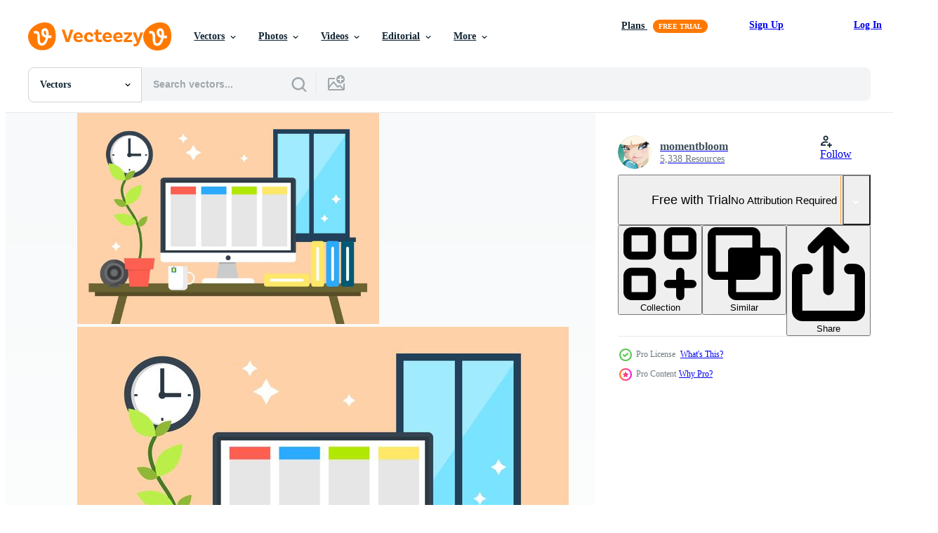

--- FILE ---
content_type: text/html; charset=utf-8
request_url: https://www.vecteezy.com/resources/125788/show_related_tags_async_content
body_size: 1562
content:
<turbo-frame id="show-related-tags">
  <h2 class="ez-resource-related__header">Related Keywords</h2>

    <div class="splide ez-carousel tags-carousel is-ready" style="--carousel_height: 48px; --additional_height: 0px;" data-controller="carousel search-tag" data-bullets="false" data-loop="false" data-arrows="true">
    <div class="splide__track ez-carousel__track" data-carousel-target="track">
      <ul class="splide__list ez-carousel__inner-wrap" data-carousel-target="innerWrap">
        <li class="search-tag splide__slide ez-carousel__slide" data-carousel-target="slide"><a class="search-tag__tag-link ez-btn ez-btn--light" title="office" data-action="search-tag#sendClickEvent search-tag#performSearch" data-search-tag-verified="true" data-keyword-location="show" href="/free-vector/office">office</a></li><li class="search-tag splide__slide ez-carousel__slide" data-carousel-target="slide"><a class="search-tag__tag-link ez-btn ez-btn--light" title="desk" data-action="search-tag#sendClickEvent search-tag#performSearch" data-search-tag-verified="true" data-keyword-location="show" href="/free-vector/desk">desk</a></li><li class="search-tag splide__slide ez-carousel__slide" data-carousel-target="slide"><a class="search-tag__tag-link ez-btn ez-btn--light" title="flat design" data-action="search-tag#sendClickEvent search-tag#performSearch" data-search-tag-verified="true" data-keyword-location="show" href="/free-vector/flat-design">flat design</a></li><li class="search-tag splide__slide ez-carousel__slide" data-carousel-target="slide"><a class="search-tag__tag-link ez-btn ez-btn--light" title="computer" data-action="search-tag#sendClickEvent search-tag#performSearch" data-search-tag-verified="true" data-keyword-location="show" href="/free-vector/computer">computer</a></li><li class="search-tag splide__slide ez-carousel__slide" data-carousel-target="slide"><a class="search-tag__tag-link ez-btn ez-btn--light" title="designer" data-action="search-tag#sendClickEvent search-tag#performSearch" data-search-tag-verified="true" data-keyword-location="show" href="/free-vector/designer">designer</a></li><li class="search-tag splide__slide ez-carousel__slide" data-carousel-target="slide"><a class="search-tag__tag-link ez-btn ez-btn--light" title="table" data-action="search-tag#sendClickEvent search-tag#performSearch" data-search-tag-verified="true" data-keyword-location="show" href="/free-vector/table">table</a></li><li class="search-tag splide__slide ez-carousel__slide" data-carousel-target="slide"><a class="search-tag__tag-link ez-btn ez-btn--light" title="graphic" data-action="search-tag#sendClickEvent search-tag#performSearch" data-search-tag-verified="true" data-keyword-location="show" href="/free-vector/graphic">graphic</a></li><li class="search-tag splide__slide ez-carousel__slide" data-carousel-target="slide"><a class="search-tag__tag-link ez-btn ez-btn--light" title="interior" data-action="search-tag#sendClickEvent search-tag#performSearch" data-search-tag-verified="true" data-keyword-location="show" href="/free-vector/interior">interior</a></li><li class="search-tag splide__slide ez-carousel__slide" data-carousel-target="slide"><a class="search-tag__tag-link ez-btn ez-btn--light" title="illustration" data-action="search-tag#sendClickEvent search-tag#performSearch" data-search-tag-verified="true" data-keyword-location="show" href="/free-vector/illustration">illustration</a></li><li class="search-tag splide__slide ez-carousel__slide" data-carousel-target="slide"><a class="search-tag__tag-link ez-btn ez-btn--light" title="work" data-action="search-tag#sendClickEvent search-tag#performSearch" data-search-tag-verified="true" data-keyword-location="show" href="/free-vector/work">work</a></li><li class="search-tag splide__slide ez-carousel__slide" data-carousel-target="slide"><a class="search-tag__tag-link ez-btn ez-btn--light" title="workplace" data-action="search-tag#sendClickEvent search-tag#performSearch" data-search-tag-verified="true" data-keyword-location="show" href="/free-vector/workplace">workplace</a></li><li class="search-tag splide__slide ez-carousel__slide" data-carousel-target="slide"><a class="search-tag__tag-link ez-btn ez-btn--light" title="desktop" data-action="search-tag#sendClickEvent search-tag#performSearch" data-search-tag-verified="true" data-keyword-location="show" href="/free-vector/desktop">desktop</a></li><li class="search-tag splide__slide ez-carousel__slide" data-carousel-target="slide"><a class="search-tag__tag-link ez-btn ez-btn--light" title="lamp" data-action="search-tag#sendClickEvent search-tag#performSearch" data-search-tag-verified="true" data-keyword-location="show" href="/free-vector/lamp">lamp</a></li><li class="search-tag splide__slide ez-carousel__slide" data-carousel-target="slide"><a class="search-tag__tag-link ez-btn ez-btn--light" title="workspace" data-action="search-tag#sendClickEvent search-tag#performSearch" data-search-tag-verified="true" data-keyword-location="show" href="/free-vector/workspace">workspace</a></li><li class="search-tag splide__slide ez-carousel__slide" data-carousel-target="slide"><a class="search-tag__tag-link ez-btn ez-btn--light" title="modern" data-action="search-tag#sendClickEvent search-tag#performSearch" data-search-tag-verified="true" data-keyword-location="show" href="/free-vector/modern">modern</a></li><li class="search-tag splide__slide ez-carousel__slide" data-carousel-target="slide"><a class="search-tag__tag-link ez-btn ez-btn--light" title="icons" data-action="search-tag#sendClickEvent search-tag#performSearch" data-search-tag-verified="true" data-keyword-location="show" href="/free-vector/icons">icons</a></li><li class="search-tag splide__slide ez-carousel__slide" data-carousel-target="slide"><a class="search-tag__tag-link ez-btn ez-btn--light" title="room" data-action="search-tag#sendClickEvent search-tag#performSearch" data-search-tag-verified="true" data-keyword-location="show" href="/free-vector/room">room</a></li><li class="search-tag splide__slide ez-carousel__slide" data-carousel-target="slide"><a class="search-tag__tag-link ez-btn ez-btn--light" title="cup" data-action="search-tag#sendClickEvent search-tag#performSearch" data-search-tag-verified="true" data-keyword-location="show" href="/free-vector/cup">cup</a></li><li class="search-tag splide__slide ez-carousel__slide" data-carousel-target="slide"><a class="search-tag__tag-link ez-btn ez-btn--light" title="home" data-action="search-tag#sendClickEvent search-tag#performSearch" data-search-tag-verified="true" data-keyword-location="show" href="/free-vector/home">home</a></li><li class="search-tag splide__slide ez-carousel__slide" data-carousel-target="slide"><a class="search-tag__tag-link ez-btn ez-btn--light" title="technology" data-action="search-tag#sendClickEvent search-tag#performSearch" data-search-tag-verified="true" data-keyword-location="show" href="/free-vector/technology">technology</a></li><li class="search-tag splide__slide ez-carousel__slide" data-carousel-target="slide"><a class="search-tag__tag-link ez-btn ez-btn--light" title="business" data-action="search-tag#sendClickEvent search-tag#performSearch" data-search-tag-verified="true" data-keyword-location="show" href="/free-vector/business">business</a></li><li class="search-tag splide__slide ez-carousel__slide" data-carousel-target="slide"><a class="search-tag__tag-link ez-btn ez-btn--light" title="clock" data-action="search-tag#sendClickEvent search-tag#performSearch" data-search-tag-verified="true" data-keyword-location="show" href="/free-vector/clock">clock</a></li><li class="search-tag splide__slide ez-carousel__slide" data-carousel-target="slide"><a class="search-tag__tag-link ez-btn ez-btn--light" title="symbol" data-action="search-tag#sendClickEvent search-tag#performSearch" data-search-tag-verified="true" data-keyword-location="show" href="/free-vector/symbol">symbol</a></li><li class="search-tag splide__slide ez-carousel__slide" data-carousel-target="slide"><a class="search-tag__tag-link ez-btn ez-btn--light" title="plant" data-action="search-tag#sendClickEvent search-tag#performSearch" data-search-tag-verified="true" data-keyword-location="show" href="/free-vector/plant">plant</a></li><li class="search-tag splide__slide ez-carousel__slide" data-carousel-target="slide"><a class="search-tag__tag-link ez-btn ez-btn--light" title="exact" data-action="search-tag#sendClickEvent search-tag#performSearch" data-search-tag-verified="true" data-keyword-location="show" href="/free-vector/exact">exact</a></li><li class="search-tag splide__slide ez-carousel__slide" data-carousel-target="slide"><a class="search-tag__tag-link ez-btn ez-btn--light" title="mug" data-action="search-tag#sendClickEvent search-tag#performSearch" data-search-tag-verified="true" data-keyword-location="show" href="/free-vector/mug">mug</a></li><li class="search-tag splide__slide ez-carousel__slide" data-carousel-target="slide"><a class="search-tag__tag-link ez-btn ez-btn--light" title="planter" data-action="search-tag#sendClickEvent search-tag#performSearch" data-search-tag-verified="true" data-keyword-location="show" href="/free-vector/planter">planter</a></li><li class="search-tag splide__slide ez-carousel__slide" data-carousel-target="slide"><a class="search-tag__tag-link ez-btn ez-btn--light" title="background" data-action="search-tag#sendClickEvent search-tag#performSearch" data-search-tag-verified="true" data-keyword-location="show" href="/free-vector/background">background</a></li><li class="search-tag splide__slide ez-carousel__slide" data-carousel-target="slide"><a class="search-tag__tag-link ez-btn ez-btn--light" title="concept" data-action="search-tag#sendClickEvent search-tag#performSearch" data-search-tag-verified="true" data-keyword-location="show" href="/free-vector/concept">concept</a></li><li class="search-tag splide__slide ez-carousel__slide" data-carousel-target="slide"><a class="search-tag__tag-link ez-btn ez-btn--light" title="design" data-action="search-tag#sendClickEvent search-tag#performSearch" data-search-tag-verified="true" data-keyword-location="show" href="/free-vector/design">design</a></li>
</ul></div>
    

    <div class="splide__arrows splide__arrows--ltr ez-carousel__arrows"><button class="splide__arrow splide__arrow--prev ez-carousel__arrow ez-carousel__arrow--prev" disabled="disabled" data-carousel-target="arrowPrev" data-test-id="carousel-arrow-prev" data-direction="prev" aria_label="Previous"><span class="ez-carousel__arrow-wrap"><svg xmlns="http://www.w3.org/2000/svg" viewBox="0 0 5 8" role="img" aria-labelledby="a8azhb7o9udjzb1w3yrr2ysnjtulc0ed" class="arrow-prev"><desc id="a8azhb7o9udjzb1w3yrr2ysnjtulc0ed">Previous</desc><path fill-rule="evenodd" d="M4.707 7.707a1 1 0 0 0 0-1.414L2.414 4l2.293-2.293A1 1 0 0 0 3.293.293l-3 3a1 1 0 0 0 0 1.414l3 3a1 1 0 0 0 1.414 0Z" clip-rule="evenodd"></path></svg>
</span><span class="ez-carousel__gradient"></span></button><button class="splide__arrow splide__arrow--next ez-carousel__arrow ez-carousel__arrow--next" disabled="disabled" data-carousel-target="arrowNext" data-test-id="carousel-arrow-next" data-direction="next" aria_label="Next"><span class="ez-carousel__arrow-wrap"><svg xmlns="http://www.w3.org/2000/svg" viewBox="0 0 5 8" role="img" aria-labelledby="a30f0kms0fth2qfv9wn62iv11yscerqz" class="arrow-next"><desc id="a30f0kms0fth2qfv9wn62iv11yscerqz">Next</desc><path fill-rule="evenodd" d="M.293 7.707a1 1 0 0 1 0-1.414L2.586 4 .293 1.707A1 1 0 0 1 1.707.293l3 3a1 1 0 0 1 0 1.414l-3 3a1 1 0 0 1-1.414 0Z" clip-rule="evenodd"></path></svg>
</span><span class="ez-carousel__gradient"></span></button></div>
</div></turbo-frame>


--- FILE ---
content_type: text/html; charset=utf-8
request_url: https://www.vecteezy.com/resources/125788/show_related_grids_async_content
body_size: 14849
content:
<turbo-frame id="show-related-resources">
    <div data-conversions-category="Users Also Viewed">
      <h2 class="ez-resource-related__header">
        Users Also Viewed
      </h2>

      <ul class="ez-resource-grid ez-resource-grid--main-grid  is-hidden" id="false" data-controller="grid contributor-info" data-grid-track-truncation-value="false" data-max-rows="50" data-row-height="240" data-instant-grid="false" data-truncate-results="false" data-testid="also-viewed-resources" data-labels="editable free" style="--editable: &#39;Editable&#39;;--free: &#39;Free&#39;;">

  <li class="ez-resource-grid__item ez-resource-thumb ez-resource-thumb--pro" data-controller="grid-item-decorator" data-position="{{position}}" data-item-id="125691" data-pro="true" data-grid-target="gridItem" data-w="286" data-h="200" data-grid-item-decorator-free-label-value="Free" data-action="mouseenter-&gt;grid-item-decorator#hoverThumb:once" data-grid-item-decorator-item-pro-param="Pro" data-grid-item-decorator-resource-id-param="125691" data-grid-item-decorator-content-type-param="Content-vector" data-grid-item-decorator-image-src-param="https://static.vecteezy.com/system/resources/previews/000/125/691/non_2x/office-desk-vector.jpg" data-grid-item-decorator-pinterest-url-param="https://www.vecteezy.com/vector-art/125691-office-desk-vector" data-grid-item-decorator-seo-page-description-param="Office Desk Vector" data-grid-item-decorator-user-id-param="362945" data-grid-item-decorator-user-display-name-param="momentbloom" data-grid-item-decorator-avatar-src-param="https://static.vecteezy.com/system/user/avatar/362945/medium_26.jpg" data-grid-item-decorator-uploads-path-param="/members/momentbloom/uploads">

  <script type="application/ld+json" id="media_schema">
  {"@context":"https://schema.org","@type":"ImageObject","name":"Office Desk Vector","uploadDate":"2016-10-31T16:28:17-05:00","thumbnailUrl":"https://static.vecteezy.com/system/resources/thumbnails/000/125/691/small_2x/office-desk-vector.jpg","contentUrl":"https://static.vecteezy.com/system/resources/previews/000/125/691/non_2x/office-desk-vector.jpg","sourceOrganization":"Vecteezy","license":"https://support.vecteezy.com/en_us/new-vecteezy-licensing-ByHivesvt","acquireLicensePage":"https://www.vecteezy.com/vector-art/125691-office-desk-vector","creator":{"@type":"Person","name":"momentbloom"},"copyrightNotice":"momentbloom","creditText":"Vecteezy"}
</script>


<a href="/vector-art/125691-office-desk-vector" class="ez-resource-thumb__link" title="Office Desk Vector" style="--height: 200; --width: 286; " data-action="click-&gt;grid#trackResourceClick mouseenter-&gt;grid#trackResourceHover" data-content-type="vector" data-controller="ez-hover-intent" data-previews-srcs="[&quot;https://static.vecteezy.com/system/resources/previews/000/125/691/non_2x/office-desk-vector.jpg&quot;,&quot;https://static.vecteezy.com/system/resources/previews/000/125/691/large_2x/office-desk-vector.jpg&quot;]" data-pro="true" data-resource-id="125691" data-grid-item-decorator-target="link">
    <img src="https://static.vecteezy.com/system/resources/thumbnails/000/125/691/small/office-desk-vector.jpg" srcset="https://static.vecteezy.com/system/resources/thumbnails/000/125/691/small_2x/office-desk-vector.jpg 2x, https://static.vecteezy.com/system/resources/thumbnails/000/125/691/small/office-desk-vector.jpg 1x" class="ez-resource-thumb__img" loading="lazy" decoding="async" width="286" height="200" alt="Office Desk Vector">

</a>

  <div class="ez-resource-thumb__label-wrap"></div>
  

  <div class="ez-resource-thumb__hover-state"></div>
</li><li class="ez-resource-grid__item ez-resource-thumb ez-resource-thumb--pro" data-controller="grid-item-decorator" data-position="{{position}}" data-item-id="139604" data-pro="true" data-grid-target="gridItem" data-w="286" data-h="200" data-grid-item-decorator-free-label-value="Free" data-action="mouseenter-&gt;grid-item-decorator#hoverThumb:once" data-grid-item-decorator-item-pro-param="Pro" data-grid-item-decorator-resource-id-param="139604" data-grid-item-decorator-content-type-param="Content-vector" data-grid-item-decorator-image-src-param="https://static.vecteezy.com/system/resources/previews/000/139/604/non_2x/pen-holder-desk-vector.jpg" data-grid-item-decorator-pinterest-url-param="https://www.vecteezy.com/vector-art/139604-pen-holder-desk-vector" data-grid-item-decorator-seo-page-description-param="Pen Holder Desk Vector" data-grid-item-decorator-user-id-param="362999" data-grid-item-decorator-user-display-name-param="visionheldup" data-grid-item-decorator-avatar-src-param="https://static.vecteezy.com/system/user/avatar/362999/medium_80.jpg" data-grid-item-decorator-uploads-path-param="/members/visionheldup/uploads">

  <script type="application/ld+json" id="media_schema">
  {"@context":"https://schema.org","@type":"ImageObject","name":"Pen Holder Desk Vector","uploadDate":"2017-02-23T18:18:34-06:00","thumbnailUrl":"https://static.vecteezy.com/system/resources/thumbnails/000/139/604/small_2x/pen-holder-desk-vector.jpg","contentUrl":"https://static.vecteezy.com/system/resources/previews/000/139/604/non_2x/pen-holder-desk-vector.jpg","sourceOrganization":"Vecteezy","license":"https://support.vecteezy.com/en_us/new-vecteezy-licensing-ByHivesvt","acquireLicensePage":"https://www.vecteezy.com/vector-art/139604-pen-holder-desk-vector","creator":{"@type":"Person","name":"visionheldup"},"copyrightNotice":"visionheldup","creditText":"Vecteezy"}
</script>


<a href="/vector-art/139604-pen-holder-desk-vector" class="ez-resource-thumb__link" title="Pen Holder Desk Vector" style="--height: 200; --width: 286; " data-action="click-&gt;grid#trackResourceClick mouseenter-&gt;grid#trackResourceHover" data-content-type="vector" data-controller="ez-hover-intent" data-previews-srcs="[&quot;https://static.vecteezy.com/system/resources/previews/000/139/604/non_2x/pen-holder-desk-vector.jpg&quot;,&quot;https://static.vecteezy.com/system/resources/previews/000/139/604/large_2x/pen-holder-desk-vector.jpg&quot;]" data-pro="true" data-resource-id="139604" data-grid-item-decorator-target="link">
    <img src="https://static.vecteezy.com/system/resources/thumbnails/000/139/604/small/pen-holder-desk-vector.jpg" srcset="https://static.vecteezy.com/system/resources/thumbnails/000/139/604/small_2x/pen-holder-desk-vector.jpg 2x, https://static.vecteezy.com/system/resources/thumbnails/000/139/604/small/pen-holder-desk-vector.jpg 1x" class="ez-resource-thumb__img" loading="lazy" decoding="async" width="286" height="200" alt="Pen Holder Desk Vector">

</a>

  <div class="ez-resource-thumb__label-wrap"></div>
  

  <div class="ez-resource-thumb__hover-state"></div>
</li><li class="ez-resource-grid__item ez-resource-thumb ez-resource-thumb--pro" data-controller="grid-item-decorator" data-position="{{position}}" data-item-id="208946" data-pro="true" data-grid-target="gridItem" data-w="286" data-h="200" data-grid-item-decorator-free-label-value="Free" data-action="mouseenter-&gt;grid-item-decorator#hoverThumb:once" data-grid-item-decorator-item-pro-param="Pro" data-grid-item-decorator-resource-id-param="208946" data-grid-item-decorator-content-type-param="Content-vector" data-grid-item-decorator-image-src-param="https://static.vecteezy.com/system/resources/previews/000/208/946/non_2x/vector-modern-office-desk-illustration.jpg" data-grid-item-decorator-pinterest-url-param="https://www.vecteezy.com/vector-art/208946-vector-modern-office-desk-illustration" data-grid-item-decorator-seo-page-description-param="Vector Modern Office Desk Illustration" data-grid-item-decorator-user-id-param="362973" data-grid-item-decorator-user-display-name-param="Vectorbox Studio" data-grid-item-decorator-avatar-src-param="https://static.vecteezy.com/system/user/avatar/362973/medium_logo-01.jpg" data-grid-item-decorator-uploads-path-param="/members/vectorbox_studio/uploads">

  <script type="application/ld+json" id="media_schema">
  {"@context":"https://schema.org","@type":"ImageObject","name":"Vector Modern Office Desk Illustration","uploadDate":"2018-05-05T00:13:07-05:00","thumbnailUrl":"https://static.vecteezy.com/system/resources/thumbnails/000/208/946/small_2x/10.jpg","contentUrl":"https://static.vecteezy.com/system/resources/previews/000/208/946/non_2x/vector-modern-office-desk-illustration.jpg","sourceOrganization":"Vecteezy","license":"https://support.vecteezy.com/en_us/new-vecteezy-licensing-ByHivesvt","acquireLicensePage":"https://www.vecteezy.com/vector-art/208946-vector-modern-office-desk-illustration","creator":{"@type":"Person","name":"Vectorbox Studio"},"copyrightNotice":"Vectorbox Studio","creditText":"Vecteezy"}
</script>


<a href="/vector-art/208946-vector-modern-office-desk-illustration" class="ez-resource-thumb__link" title="Vector Modern Office Desk Illustration" style="--height: 200; --width: 286; " data-action="click-&gt;grid#trackResourceClick mouseenter-&gt;grid#trackResourceHover" data-content-type="vector" data-controller="ez-hover-intent" data-previews-srcs="[&quot;https://static.vecteezy.com/system/resources/previews/000/208/946/non_2x/vector-modern-office-desk-illustration.jpg&quot;,&quot;https://static.vecteezy.com/system/resources/previews/000/208/946/large_2x/vector-modern-office-desk-illustration.jpg&quot;]" data-pro="true" data-resource-id="208946" data-grid-item-decorator-target="link">
    <img src="https://static.vecteezy.com/system/resources/thumbnails/000/208/946/small/10.jpg" srcset="https://static.vecteezy.com/system/resources/thumbnails/000/208/946/small_2x/10.jpg 2x, https://static.vecteezy.com/system/resources/thumbnails/000/208/946/small/10.jpg 1x" class="ez-resource-thumb__img" loading="lazy" decoding="async" width="286" height="200" alt="Vector Modern Office Desk Illustration">

</a>

  <div class="ez-resource-thumb__label-wrap"></div>
  

  <div class="ez-resource-thumb__hover-state"></div>
</li><li class="ez-resource-grid__item ez-resource-thumb" data-controller="grid-item-decorator" data-position="{{position}}" data-item-id="118976" data-pro="false" data-grid-target="gridItem" data-w="286" data-h="200" data-grid-item-decorator-free-label-value="Free" data-action="mouseenter-&gt;grid-item-decorator#hoverThumb:once" data-grid-item-decorator-item-pro-param="Free" data-grid-item-decorator-resource-id-param="118976" data-grid-item-decorator-content-type-param="Content-vector" data-grid-item-decorator-image-src-param="https://static.vecteezy.com/system/resources/previews/000/118/976/non_2x/free-red-chair-office-vector-desk.jpg" data-grid-item-decorator-pinterest-url-param="https://www.vecteezy.com/vector-art/118976-free-red-chair-office-vector-desk" data-grid-item-decorator-seo-page-description-param="Free Red Chair Office Vector Desk" data-grid-item-decorator-user-id-param="362973" data-grid-item-decorator-user-display-name-param="Vectorbox Studio" data-grid-item-decorator-avatar-src-param="https://static.vecteezy.com/system/user/avatar/362973/medium_logo-01.jpg" data-grid-item-decorator-uploads-path-param="/members/vectorbox_studio/uploads">

  <script type="application/ld+json" id="media_schema">
  {"@context":"https://schema.org","@type":"ImageObject","name":"Free Red Chair Office Vector Desk","uploadDate":"2016-08-09T18:48:34-05:00","thumbnailUrl":"https://static.vecteezy.com/system/resources/thumbnails/000/118/976/small_2x/free-red-chair-office-vector-desk.jpg","contentUrl":"https://static.vecteezy.com/system/resources/previews/000/118/976/non_2x/free-red-chair-office-vector-desk.jpg","sourceOrganization":"Vecteezy","license":"https://support.vecteezy.com/en_us/new-vecteezy-licensing-ByHivesvt","acquireLicensePage":"https://www.vecteezy.com/vector-art/118976-free-red-chair-office-vector-desk","creator":{"@type":"Person","name":"Vectorbox Studio"},"copyrightNotice":"Vectorbox Studio","creditText":"Vecteezy"}
</script>


<a href="/vector-art/118976-free-red-chair-office-vector-desk" class="ez-resource-thumb__link" title="Free Red Chair Office Vector Desk" style="--height: 200; --width: 286; " data-action="click-&gt;grid#trackResourceClick mouseenter-&gt;grid#trackResourceHover" data-content-type="vector" data-controller="ez-hover-intent" data-previews-srcs="[&quot;https://static.vecteezy.com/system/resources/previews/000/118/976/non_2x/free-red-chair-office-vector-desk.jpg&quot;,&quot;https://static.vecteezy.com/system/resources/previews/000/118/976/large_2x/free-red-chair-office-vector-desk.jpg&quot;]" data-pro="false" data-resource-id="118976" data-grid-item-decorator-target="link">
    <img src="https://static.vecteezy.com/system/resources/thumbnails/000/118/976/small/free-red-chair-office-vector-desk.jpg" srcset="https://static.vecteezy.com/system/resources/thumbnails/000/118/976/small_2x/free-red-chair-office-vector-desk.jpg 2x, https://static.vecteezy.com/system/resources/thumbnails/000/118/976/small/free-red-chair-office-vector-desk.jpg 1x" class="ez-resource-thumb__img" loading="lazy" decoding="async" width="286" height="200" alt="Free Red Chair Office Vector Desk">

</a>

  <div class="ez-resource-thumb__label-wrap"></div>
  

  <div class="ez-resource-thumb__hover-state"></div>
</li><li class="ez-resource-grid__item ez-resource-thumb ez-resource-thumb--pro" data-controller="grid-item-decorator" data-position="{{position}}" data-item-id="125789" data-pro="true" data-grid-target="gridItem" data-w="286" data-h="200" data-grid-item-decorator-free-label-value="Free" data-action="mouseenter-&gt;grid-item-decorator#hoverThumb:once" data-grid-item-decorator-item-pro-param="Pro" data-grid-item-decorator-resource-id-param="125789" data-grid-item-decorator-content-type-param="Content-vector" data-grid-item-decorator-image-src-param="https://static.vecteezy.com/system/resources/previews/000/125/789/non_2x/office-desk-vector.jpg" data-grid-item-decorator-pinterest-url-param="https://www.vecteezy.com/vector-art/125789-office-desk-vector" data-grid-item-decorator-seo-page-description-param="Office Desk Vector" data-grid-item-decorator-user-id-param="362945" data-grid-item-decorator-user-display-name-param="momentbloom" data-grid-item-decorator-avatar-src-param="https://static.vecteezy.com/system/user/avatar/362945/medium_26.jpg" data-grid-item-decorator-uploads-path-param="/members/momentbloom/uploads">

  <script type="application/ld+json" id="media_schema">
  {"@context":"https://schema.org","@type":"ImageObject","name":"Office Desk Vector","uploadDate":"2016-11-01T18:27:26-05:00","thumbnailUrl":"https://static.vecteezy.com/system/resources/thumbnails/000/125/789/small_2x/office-desk-vector.jpg","contentUrl":"https://static.vecteezy.com/system/resources/previews/000/125/789/non_2x/office-desk-vector.jpg","sourceOrganization":"Vecteezy","license":"https://support.vecteezy.com/en_us/new-vecteezy-licensing-ByHivesvt","acquireLicensePage":"https://www.vecteezy.com/vector-art/125789-office-desk-vector","creator":{"@type":"Person","name":"momentbloom"},"copyrightNotice":"momentbloom","creditText":"Vecteezy"}
</script>


<a href="/vector-art/125789-office-desk-vector" class="ez-resource-thumb__link" title="Office Desk Vector" style="--height: 200; --width: 286; " data-action="click-&gt;grid#trackResourceClick mouseenter-&gt;grid#trackResourceHover" data-content-type="vector" data-controller="ez-hover-intent" data-previews-srcs="[&quot;https://static.vecteezy.com/system/resources/previews/000/125/789/non_2x/office-desk-vector.jpg&quot;,&quot;https://static.vecteezy.com/system/resources/previews/000/125/789/large_2x/office-desk-vector.jpg&quot;]" data-pro="true" data-resource-id="125789" data-grid-item-decorator-target="link">
    <img src="https://static.vecteezy.com/system/resources/thumbnails/000/125/789/small/office-desk-vector.jpg" srcset="https://static.vecteezy.com/system/resources/thumbnails/000/125/789/small_2x/office-desk-vector.jpg 2x, https://static.vecteezy.com/system/resources/thumbnails/000/125/789/small/office-desk-vector.jpg 1x" class="ez-resource-thumb__img" loading="lazy" decoding="async" width="286" height="200" alt="Office Desk Vector">

</a>

  <div class="ez-resource-thumb__label-wrap"></div>
  

  <div class="ez-resource-thumb__hover-state"></div>
</li><li class="ez-resource-grid__item ez-resource-thumb" data-controller="grid-item-decorator" data-position="{{position}}" data-item-id="5611079" data-pro="false" data-grid-target="gridItem" data-w="283" data-h="200" data-grid-item-decorator-free-label-value="Free" data-action="mouseenter-&gt;grid-item-decorator#hoverThumb:once" data-grid-item-decorator-item-pro-param="Free" data-grid-item-decorator-resource-id-param="5611079" data-grid-item-decorator-content-type-param="Content-vector" data-grid-item-decorator-image-src-param="https://static.vecteezy.com/system/resources/previews/005/611/079/non_2x/businessman-designing-a-website-by-coding-on-a-desktop-computer-images-for-web-banners-free-vector.jpg" data-grid-item-decorator-pinterest-url-param="https://www.vecteezy.com/vector-art/5611079-businessman-designing-a-website-by-coding-on-a-desktop-computer-vector-images-for-web-banners" data-grid-item-decorator-seo-page-description-param="Businessman designing a website by coding on a desktop computer. vector images for web banners" data-grid-item-decorator-user-id-param="6311489" data-grid-item-decorator-user-display-name-param="chanwit yasamut" data-grid-item-decorator-avatar-src-param="https://static.vecteezy.com/system/user/avatar/6311489/medium_1234.png" data-grid-item-decorator-uploads-path-param="/members/chanwity435363/uploads">

  <script type="application/ld+json" id="media_schema">
  {"@context":"https://schema.org","@type":"ImageObject","name":"Businessman designing a website by coding on a desktop computer. vector images for web banners","uploadDate":"2022-02-09T01:16:59-06:00","thumbnailUrl":"https://static.vecteezy.com/system/resources/thumbnails/005/611/079/small_2x/businessman-designing-a-website-by-coding-on-a-desktop-computer-images-for-web-banners-free-vector.jpg","contentUrl":"https://static.vecteezy.com/system/resources/previews/005/611/079/non_2x/businessman-designing-a-website-by-coding-on-a-desktop-computer-images-for-web-banners-free-vector.jpg","sourceOrganization":"Vecteezy","license":"https://support.vecteezy.com/en_us/new-vecteezy-licensing-ByHivesvt","acquireLicensePage":"https://www.vecteezy.com/vector-art/5611079-businessman-designing-a-website-by-coding-on-a-desktop-computer-vector-images-for-web-banners","creator":{"@type":"Person","name":"chanwit yasamut"},"copyrightNotice":"chanwit yasamut","creditText":"Vecteezy"}
</script>


<a href="/vector-art/5611079-businessman-designing-a-website-by-coding-on-a-desktop-computer-vector-images-for-web-banners" class="ez-resource-thumb__link" title="Businessman designing a website by coding on a desktop computer. vector images for web banners" style="--height: 200; --width: 283; " data-action="click-&gt;grid#trackResourceClick mouseenter-&gt;grid#trackResourceHover" data-content-type="vector" data-controller="ez-hover-intent" data-previews-srcs="[&quot;https://static.vecteezy.com/system/resources/previews/005/611/079/non_2x/businessman-designing-a-website-by-coding-on-a-desktop-computer-images-for-web-banners-free-vector.jpg&quot;,&quot;https://static.vecteezy.com/system/resources/previews/005/611/079/large_2x/businessman-designing-a-website-by-coding-on-a-desktop-computer-images-for-web-banners-free-vector.jpg&quot;]" data-pro="false" data-resource-id="5611079" data-grid-item-decorator-target="link">
    <img src="https://static.vecteezy.com/system/resources/thumbnails/005/611/079/small/businessman-designing-a-website-by-coding-on-a-desktop-computer-images-for-web-banners-free-vector.jpg" srcset="https://static.vecteezy.com/system/resources/thumbnails/005/611/079/small_2x/businessman-designing-a-website-by-coding-on-a-desktop-computer-images-for-web-banners-free-vector.jpg 2x, https://static.vecteezy.com/system/resources/thumbnails/005/611/079/small/businessman-designing-a-website-by-coding-on-a-desktop-computer-images-for-web-banners-free-vector.jpg 1x" class="ez-resource-thumb__img" loading="lazy" decoding="async" width="283" height="200" alt="Businessman designing a website by coding on a desktop computer. vector images for web banners">

</a>

  <div class="ez-resource-thumb__label-wrap"></div>
  

  <div class="ez-resource-thumb__hover-state"></div>
</li><li class="ez-resource-grid__item ez-resource-thumb ez-resource-thumb--pro" data-controller="grid-item-decorator" data-position="{{position}}" data-item-id="131329" data-pro="true" data-grid-target="gridItem" data-w="286" data-h="200" data-grid-item-decorator-free-label-value="Free" data-action="mouseenter-&gt;grid-item-decorator#hoverThumb:once" data-grid-item-decorator-item-pro-param="Pro" data-grid-item-decorator-resource-id-param="131329" data-grid-item-decorator-content-type-param="Content-vector" data-grid-item-decorator-image-src-param="https://static.vecteezy.com/system/resources/previews/000/131/329/non_2x/vector-desk-illustration.jpg" data-grid-item-decorator-pinterest-url-param="https://www.vecteezy.com/vector-art/131329-vector-desk-illustration" data-grid-item-decorator-seo-page-description-param="Vector Desk Illustration" data-grid-item-decorator-user-id-param="410000" data-grid-item-decorator-user-display-name-param="Cami Dobrin" data-grid-item-decorator-avatar-src-param="https://static.vecteezy.com/system/user/avatar/410000/medium_plantme.jpg" data-grid-item-decorator-uploads-path-param="/members/camellie/uploads">

  <script type="application/ld+json" id="media_schema">
  {"@context":"https://schema.org","@type":"ImageObject","name":"Vector Desk Illustration","uploadDate":"2016-12-09T15:41:06-06:00","thumbnailUrl":"https://static.vecteezy.com/system/resources/thumbnails/000/131/329/small_2x/vector-desk-illustration.jpg","contentUrl":"https://static.vecteezy.com/system/resources/previews/000/131/329/non_2x/vector-desk-illustration.jpg","sourceOrganization":"Vecteezy","license":"https://support.vecteezy.com/en_us/new-vecteezy-licensing-ByHivesvt","acquireLicensePage":"https://www.vecteezy.com/vector-art/131329-vector-desk-illustration","creator":{"@type":"Person","name":"Cami Dobrin"},"copyrightNotice":"Cami Dobrin","creditText":"Vecteezy"}
</script>


<a href="/vector-art/131329-vector-desk-illustration" class="ez-resource-thumb__link" title="Vector Desk Illustration" style="--height: 200; --width: 286; " data-action="click-&gt;grid#trackResourceClick mouseenter-&gt;grid#trackResourceHover" data-content-type="vector" data-controller="ez-hover-intent" data-previews-srcs="[&quot;https://static.vecteezy.com/system/resources/previews/000/131/329/non_2x/vector-desk-illustration.jpg&quot;,&quot;https://static.vecteezy.com/system/resources/previews/000/131/329/large_2x/vector-desk-illustration.jpg&quot;]" data-pro="true" data-resource-id="131329" data-grid-item-decorator-target="link">
    <img src="https://static.vecteezy.com/system/resources/thumbnails/000/131/329/small/vector-desk-illustration.jpg" srcset="https://static.vecteezy.com/system/resources/thumbnails/000/131/329/small_2x/vector-desk-illustration.jpg 2x, https://static.vecteezy.com/system/resources/thumbnails/000/131/329/small/vector-desk-illustration.jpg 1x" class="ez-resource-thumb__img" loading="lazy" decoding="async" width="286" height="200" alt="Vector Desk Illustration">

</a>

  <div class="ez-resource-thumb__label-wrap"></div>
  

  <div class="ez-resource-thumb__hover-state"></div>
</li><li class="ez-resource-grid__item ez-resource-thumb ez-resource-thumb--pro" data-controller="grid-item-decorator" data-position="{{position}}" data-item-id="8578078" data-pro="true" data-grid-target="gridItem" data-w="306" data-h="200" data-grid-item-decorator-free-label-value="Free" data-action="mouseenter-&gt;grid-item-decorator#hoverThumb:once" data-grid-item-decorator-item-pro-param="Pro" data-grid-item-decorator-resource-id-param="8578078" data-grid-item-decorator-content-type-param="Content-vector" data-grid-item-decorator-image-src-param="https://static.vecteezy.com/system/resources/previews/008/578/078/non_2x/working-space-with-computer-screen-as-template-on-a-desk-flat-illustration-free-vector.jpg" data-grid-item-decorator-pinterest-url-param="https://www.vecteezy.com/vector-art/8578078-working-space-with-computer-screen-as-template-on-a-desk-flat-vector-illustration" data-grid-item-decorator-seo-page-description-param="Working space with computer screen as template on a desk flat vector illustration" data-grid-item-decorator-user-id-param="6020314" data-grid-item-decorator-user-display-name-param="Lio putra" data-grid-item-decorator-avatar-src-param="https://static.vecteezy.com/system/user/avatar/6020314/medium_AVATAR_PROFILE.jpg" data-grid-item-decorator-uploads-path-param="/members/lioputrahard729797/uploads">

  <script type="application/ld+json" id="media_schema">
  {"@context":"https://schema.org","@type":"ImageObject","name":"Working space with computer screen as template on a desk flat vector illustration","uploadDate":"2022-06-27T08:56:25-05:00","thumbnailUrl":"https://static.vecteezy.com/system/resources/thumbnails/008/578/078/small_2x/working-space-with-computer-screen-as-template-on-a-desk-flat-illustration-free-vector.jpg","contentUrl":"https://static.vecteezy.com/system/resources/previews/008/578/078/non_2x/working-space-with-computer-screen-as-template-on-a-desk-flat-illustration-free-vector.jpg","sourceOrganization":"Vecteezy","license":"https://support.vecteezy.com/en_us/new-vecteezy-licensing-ByHivesvt","acquireLicensePage":"https://www.vecteezy.com/vector-art/8578078-working-space-with-computer-screen-as-template-on-a-desk-flat-vector-illustration","creator":{"@type":"Person","name":"Lio putra"},"copyrightNotice":"Lio putra","creditText":"Vecteezy"}
</script>


<a href="/vector-art/8578078-working-space-with-computer-screen-as-template-on-a-desk-flat-vector-illustration" class="ez-resource-thumb__link" title="Working space with computer screen as template on a desk flat vector illustration" style="--height: 200; --width: 306; " data-action="click-&gt;grid#trackResourceClick mouseenter-&gt;grid#trackResourceHover" data-content-type="vector" data-controller="ez-hover-intent" data-previews-srcs="[&quot;https://static.vecteezy.com/system/resources/previews/008/578/078/non_2x/working-space-with-computer-screen-as-template-on-a-desk-flat-illustration-free-vector.jpg&quot;,&quot;https://static.vecteezy.com/system/resources/previews/008/578/078/large_2x/working-space-with-computer-screen-as-template-on-a-desk-flat-illustration-free-vector.jpg&quot;]" data-pro="true" data-resource-id="8578078" data-grid-item-decorator-target="link">
    <img src="https://static.vecteezy.com/system/resources/thumbnails/008/578/078/small/working-space-with-computer-screen-as-template-on-a-desk-flat-illustration-free-vector.jpg" srcset="https://static.vecteezy.com/system/resources/thumbnails/008/578/078/small_2x/working-space-with-computer-screen-as-template-on-a-desk-flat-illustration-free-vector.jpg 2x, https://static.vecteezy.com/system/resources/thumbnails/008/578/078/small/working-space-with-computer-screen-as-template-on-a-desk-flat-illustration-free-vector.jpg 1x" class="ez-resource-thumb__img" loading="lazy" decoding="async" width="306" height="200" alt="Working space with computer screen as template on a desk flat vector illustration">

</a>

  <div class="ez-resource-thumb__label-wrap"></div>
  

  <div class="ez-resource-thumb__hover-state"></div>
</li><li class="ez-resource-grid__item ez-resource-thumb ez-resource-thumb--pro" data-controller="grid-item-decorator" data-position="{{position}}" data-item-id="210806" data-pro="true" data-grid-target="gridItem" data-w="316" data-h="200" data-grid-item-decorator-free-label-value="Free" data-action="mouseenter-&gt;grid-item-decorator#hoverThumb:once" data-grid-item-decorator-item-pro-param="Pro" data-grid-item-decorator-resource-id-param="210806" data-grid-item-decorator-content-type-param="Content-vector" data-grid-item-decorator-image-src-param="https://static.vecteezy.com/system/resources/previews/000/210/806/non_2x/vector-office-desktop-illustration.jpg" data-grid-item-decorator-pinterest-url-param="https://www.vecteezy.com/vector-art/210806-vector-office-desktop-illustration" data-grid-item-decorator-seo-page-description-param="Vector Office Desktop Illustration" data-grid-item-decorator-user-id-param="362973" data-grid-item-decorator-user-display-name-param="Vectorbox Studio" data-grid-item-decorator-avatar-src-param="https://static.vecteezy.com/system/user/avatar/362973/medium_logo-01.jpg" data-grid-item-decorator-uploads-path-param="/members/vectorbox_studio/uploads">

  <script type="application/ld+json" id="media_schema">
  {"@context":"https://schema.org","@type":"ImageObject","name":"Vector Office Desktop Illustration","uploadDate":"2018-05-08T22:36:56-05:00","thumbnailUrl":"https://static.vecteezy.com/system/resources/thumbnails/000/210/806/small_2x/eezy_76-01.jpg","contentUrl":"https://static.vecteezy.com/system/resources/previews/000/210/806/non_2x/vector-office-desktop-illustration.jpg","sourceOrganization":"Vecteezy","license":"https://support.vecteezy.com/en_us/new-vecteezy-licensing-ByHivesvt","acquireLicensePage":"https://www.vecteezy.com/vector-art/210806-vector-office-desktop-illustration","creator":{"@type":"Person","name":"Vectorbox Studio"},"copyrightNotice":"Vectorbox Studio","creditText":"Vecteezy"}
</script>


<a href="/vector-art/210806-vector-office-desktop-illustration" class="ez-resource-thumb__link" title="Vector Office Desktop Illustration" style="--height: 200; --width: 316; " data-action="click-&gt;grid#trackResourceClick mouseenter-&gt;grid#trackResourceHover" data-content-type="vector" data-controller="ez-hover-intent" data-previews-srcs="[&quot;https://static.vecteezy.com/system/resources/previews/000/210/806/non_2x/vector-office-desktop-illustration.jpg&quot;,&quot;https://static.vecteezy.com/system/resources/previews/000/210/806/large_2x/vector-office-desktop-illustration.jpg&quot;]" data-pro="true" data-resource-id="210806" data-grid-item-decorator-target="link">
    <img src="https://static.vecteezy.com/system/resources/thumbnails/000/210/806/small/eezy_76-01.jpg" srcset="https://static.vecteezy.com/system/resources/thumbnails/000/210/806/small_2x/eezy_76-01.jpg 2x, https://static.vecteezy.com/system/resources/thumbnails/000/210/806/small/eezy_76-01.jpg 1x" class="ez-resource-thumb__img" loading="lazy" decoding="async" width="316" height="200" alt="Vector Office Desktop Illustration">

</a>

  <div class="ez-resource-thumb__label-wrap"></div>
  

  <div class="ez-resource-thumb__hover-state"></div>
</li><li class="ez-resource-grid__item ez-resource-thumb ez-resource-thumb--pro" data-controller="grid-item-decorator" data-position="{{position}}" data-item-id="126378" data-pro="true" data-grid-target="gridItem" data-w="286" data-h="200" data-grid-item-decorator-free-label-value="Free" data-action="mouseenter-&gt;grid-item-decorator#hoverThumb:once" data-grid-item-decorator-item-pro-param="Pro" data-grid-item-decorator-resource-id-param="126378" data-grid-item-decorator-content-type-param="Content-vector" data-grid-item-decorator-image-src-param="https://static.vecteezy.com/system/resources/previews/000/126/378/non_2x/vector-office-illustration.jpg" data-grid-item-decorator-pinterest-url-param="https://www.vecteezy.com/vector-art/126378-vector-office-illustration" data-grid-item-decorator-seo-page-description-param="Vector Office Illustration" data-grid-item-decorator-user-id-param="362945" data-grid-item-decorator-user-display-name-param="momentbloom" data-grid-item-decorator-avatar-src-param="https://static.vecteezy.com/system/user/avatar/362945/medium_26.jpg" data-grid-item-decorator-uploads-path-param="/members/momentbloom/uploads">

  <script type="application/ld+json" id="media_schema">
  {"@context":"https://schema.org","@type":"ImageObject","name":"Vector Office Illustration","uploadDate":"2016-11-07T18:03:20-06:00","thumbnailUrl":"https://static.vecteezy.com/system/resources/thumbnails/000/126/378/small_2x/vector-office-illustration.jpg","contentUrl":"https://static.vecteezy.com/system/resources/previews/000/126/378/non_2x/vector-office-illustration.jpg","sourceOrganization":"Vecteezy","license":"https://support.vecteezy.com/en_us/new-vecteezy-licensing-ByHivesvt","acquireLicensePage":"https://www.vecteezy.com/vector-art/126378-vector-office-illustration","creator":{"@type":"Person","name":"momentbloom"},"copyrightNotice":"momentbloom","creditText":"Vecteezy"}
</script>


<a href="/vector-art/126378-vector-office-illustration" class="ez-resource-thumb__link" title="Vector Office Illustration" style="--height: 200; --width: 286; " data-action="click-&gt;grid#trackResourceClick mouseenter-&gt;grid#trackResourceHover" data-content-type="vector" data-controller="ez-hover-intent" data-previews-srcs="[&quot;https://static.vecteezy.com/system/resources/previews/000/126/378/non_2x/vector-office-illustration.jpg&quot;,&quot;https://static.vecteezy.com/system/resources/previews/000/126/378/large_2x/vector-office-illustration.jpg&quot;]" data-pro="true" data-resource-id="126378" data-grid-item-decorator-target="link">
    <img src="https://static.vecteezy.com/system/resources/thumbnails/000/126/378/small/vector-office-illustration.jpg" srcset="https://static.vecteezy.com/system/resources/thumbnails/000/126/378/small_2x/vector-office-illustration.jpg 2x, https://static.vecteezy.com/system/resources/thumbnails/000/126/378/small/vector-office-illustration.jpg 1x" class="ez-resource-thumb__img" loading="lazy" decoding="async" width="286" height="200" alt="Vector Office Illustration">

</a>

  <div class="ez-resource-thumb__label-wrap"></div>
  

  <div class="ez-resource-thumb__hover-state"></div>
</li><li class="ez-resource-grid__item ez-resource-thumb" data-controller="grid-item-decorator" data-position="{{position}}" data-item-id="118980" data-pro="false" data-grid-target="gridItem" data-w="286" data-h="200" data-grid-item-decorator-free-label-value="Free" data-action="mouseenter-&gt;grid-item-decorator#hoverThumb:once" data-grid-item-decorator-item-pro-param="Free" data-grid-item-decorator-resource-id-param="118980" data-grid-item-decorator-content-type-param="Content-vector" data-grid-item-decorator-image-src-param="https://static.vecteezy.com/system/resources/previews/000/118/980/non_2x/photographers-workspace-concept-vector-illustration.jpg" data-grid-item-decorator-pinterest-url-param="https://www.vecteezy.com/vector-art/118980-photographers-workspace-concept-vector-illustration" data-grid-item-decorator-seo-page-description-param="Photographers Workspace Concept Vector Illustration" data-grid-item-decorator-user-id-param="362973" data-grid-item-decorator-user-display-name-param="Vectorbox Studio" data-grid-item-decorator-avatar-src-param="https://static.vecteezy.com/system/user/avatar/362973/medium_logo-01.jpg" data-grid-item-decorator-uploads-path-param="/members/vectorbox_studio/uploads">

  <script type="application/ld+json" id="media_schema">
  {"@context":"https://schema.org","@type":"ImageObject","name":"Photographers Workspace Concept Vector Illustration","uploadDate":"2016-08-09T18:49:55-05:00","thumbnailUrl":"https://static.vecteezy.com/system/resources/thumbnails/000/118/980/small_2x/photographers-workspace-concept-vector-illustration.jpg","contentUrl":"https://static.vecteezy.com/system/resources/previews/000/118/980/non_2x/photographers-workspace-concept-vector-illustration.jpg","sourceOrganization":"Vecteezy","license":"https://support.vecteezy.com/en_us/new-vecteezy-licensing-ByHivesvt","acquireLicensePage":"https://www.vecteezy.com/vector-art/118980-photographers-workspace-concept-vector-illustration","creator":{"@type":"Person","name":"Vectorbox Studio"},"copyrightNotice":"Vectorbox Studio","creditText":"Vecteezy"}
</script>


<a href="/vector-art/118980-photographers-workspace-concept-vector-illustration" class="ez-resource-thumb__link" title="Photographers Workspace Concept Vector Illustration" style="--height: 200; --width: 286; " data-action="click-&gt;grid#trackResourceClick mouseenter-&gt;grid#trackResourceHover" data-content-type="vector" data-controller="ez-hover-intent" data-previews-srcs="[&quot;https://static.vecteezy.com/system/resources/previews/000/118/980/non_2x/photographers-workspace-concept-vector-illustration.jpg&quot;,&quot;https://static.vecteezy.com/system/resources/previews/000/118/980/large_2x/photographers-workspace-concept-vector-illustration.jpg&quot;]" data-pro="false" data-resource-id="118980" data-grid-item-decorator-target="link">
    <img src="https://static.vecteezy.com/system/resources/thumbnails/000/118/980/small/photographers-workspace-concept-vector-illustration.jpg" srcset="https://static.vecteezy.com/system/resources/thumbnails/000/118/980/small_2x/photographers-workspace-concept-vector-illustration.jpg 2x, https://static.vecteezy.com/system/resources/thumbnails/000/118/980/small/photographers-workspace-concept-vector-illustration.jpg 1x" class="ez-resource-thumb__img" loading="lazy" decoding="async" width="286" height="200" alt="Photographers Workspace Concept Vector Illustration">

</a>

  <div class="ez-resource-thumb__label-wrap"></div>
  

  <div class="ez-resource-thumb__hover-state"></div>
</li><li class="ez-resource-grid__item ez-resource-thumb" data-controller="grid-item-decorator" data-position="{{position}}" data-item-id="6008944" data-pro="false" data-grid-target="gridItem" data-w="334" data-h="200" data-grid-item-decorator-free-label-value="Free" data-action="mouseenter-&gt;grid-item-decorator#hoverThumb:once" data-grid-item-decorator-item-pro-param="Free" data-grid-item-decorator-resource-id-param="6008944" data-grid-item-decorator-content-type-param="Content-vector" data-grid-item-decorator-image-src-param="https://static.vecteezy.com/system/resources/previews/006/008/944/non_2x/workplace-illustration-with-computer-desk-documents-template-banner-home-office-and-freelancer-workplace-concept-free-vector.jpg" data-grid-item-decorator-pinterest-url-param="https://www.vecteezy.com/vector-art/6008944-workplace-illustration-with-computer-desk-documents-template-banner-vector-home-office-and-freelancer-workplace-concept" data-grid-item-decorator-seo-page-description-param="Workplace illustration with computer, desk, documents. Template banner. Vector home office and freelancer workplace concept." data-grid-item-decorator-user-id-param="6421186" data-grid-item-decorator-user-display-name-param="Olesya Pypusheva" data-grid-item-decorator-avatar-src-param="https://static.vecteezy.com/system/user/avatar/6421186/medium_фото_на_аву.jpg" data-grid-item-decorator-uploads-path-param="/members/olesya_pupysheva/uploads">

  <script type="application/ld+json" id="media_schema">
  {"@context":"https://schema.org","@type":"ImageObject","name":"Workplace illustration with computer, desk, documents. Template banner. Vector home office and freelancer workplace concept.","uploadDate":"2022-02-22T15:30:55-06:00","thumbnailUrl":"https://static.vecteezy.com/system/resources/thumbnails/006/008/944/small_2x/workplace-illustration-with-computer-desk-documents-template-banner-home-office-and-freelancer-workplace-concept-free-vector.jpg","contentUrl":"https://static.vecteezy.com/system/resources/previews/006/008/944/non_2x/workplace-illustration-with-computer-desk-documents-template-banner-home-office-and-freelancer-workplace-concept-free-vector.jpg","sourceOrganization":"Vecteezy","license":"https://support.vecteezy.com/en_us/new-vecteezy-licensing-ByHivesvt","acquireLicensePage":"https://www.vecteezy.com/vector-art/6008944-workplace-illustration-with-computer-desk-documents-template-banner-vector-home-office-and-freelancer-workplace-concept","creator":{"@type":"Person","name":"Olesya Pypusheva"},"copyrightNotice":"Olesya Pypusheva","creditText":"Vecteezy"}
</script>


<a href="/vector-art/6008944-workplace-illustration-with-computer-desk-documents-template-banner-vector-home-office-and-freelancer-workplace-concept" class="ez-resource-thumb__link" title="Workplace illustration with computer, desk, documents. Template banner. Vector home office and freelancer workplace concept." style="--height: 200; --width: 334; " data-action="click-&gt;grid#trackResourceClick mouseenter-&gt;grid#trackResourceHover" data-content-type="vector" data-controller="ez-hover-intent" data-previews-srcs="[&quot;https://static.vecteezy.com/system/resources/previews/006/008/944/non_2x/workplace-illustration-with-computer-desk-documents-template-banner-home-office-and-freelancer-workplace-concept-free-vector.jpg&quot;,&quot;https://static.vecteezy.com/system/resources/previews/006/008/944/large_2x/workplace-illustration-with-computer-desk-documents-template-banner-home-office-and-freelancer-workplace-concept-free-vector.jpg&quot;]" data-pro="false" data-resource-id="6008944" data-grid-item-decorator-target="link">
    <img src="https://static.vecteezy.com/system/resources/thumbnails/006/008/944/small/workplace-illustration-with-computer-desk-documents-template-banner-home-office-and-freelancer-workplace-concept-free-vector.jpg" srcset="https://static.vecteezy.com/system/resources/thumbnails/006/008/944/small_2x/workplace-illustration-with-computer-desk-documents-template-banner-home-office-and-freelancer-workplace-concept-free-vector.jpg 2x, https://static.vecteezy.com/system/resources/thumbnails/006/008/944/small/workplace-illustration-with-computer-desk-documents-template-banner-home-office-and-freelancer-workplace-concept-free-vector.jpg 1x" class="ez-resource-thumb__img" loading="lazy" decoding="async" width="334" height="200" alt="Workplace illustration with computer, desk, documents. Template banner. Vector home office and freelancer workplace concept.">

</a>

  <div class="ez-resource-thumb__label-wrap"></div>
  

  <div class="ez-resource-thumb__hover-state"></div>
</li><li class="ez-resource-grid__item ez-resource-thumb" data-controller="grid-item-decorator" data-position="{{position}}" data-item-id="225324" data-pro="false" data-grid-target="gridItem" data-w="224" data-h="200" data-grid-item-decorator-free-label-value="Free" data-action="mouseenter-&gt;grid-item-decorator#hoverThumb:once" data-grid-item-decorator-item-pro-param="Free" data-grid-item-decorator-resource-id-param="225324" data-grid-item-decorator-content-type-param="Content-vector" data-grid-item-decorator-image-src-param="https://static.vecteezy.com/system/resources/previews/000/225/324/non_2x/office-desk-vector.png" data-grid-item-decorator-pinterest-url-param="https://www.vecteezy.com/vector-art/225324-office-desk" data-grid-item-decorator-seo-page-description-param="Office Desk" data-grid-item-decorator-user-id-param="362945" data-grid-item-decorator-user-display-name-param="momentbloom" data-grid-item-decorator-avatar-src-param="https://static.vecteezy.com/system/user/avatar/362945/medium_26.jpg" data-grid-item-decorator-uploads-path-param="/members/momentbloom/uploads">

  <script type="application/ld+json" id="media_schema">
  {"@context":"https://schema.org","@type":"ImageObject","name":"Office Desk","uploadDate":"2018-07-05T19:37:19-05:00","thumbnailUrl":"https://static.vecteezy.com/system/resources/thumbnails/000/225/324/small_2x/office-desk.png","contentUrl":"https://static.vecteezy.com/system/resources/previews/000/225/324/non_2x/office-desk-vector.png","sourceOrganization":"Vecteezy","license":"https://support.vecteezy.com/en_us/new-vecteezy-licensing-ByHivesvt","acquireLicensePage":"https://www.vecteezy.com/vector-art/225324-office-desk","creator":{"@type":"Person","name":"momentbloom"},"copyrightNotice":"momentbloom","creditText":"Vecteezy"}
</script>


<a href="/vector-art/225324-office-desk" class="ez-resource-thumb__link" title="Office Desk" style="--height: 200; --width: 224; " data-action="click-&gt;grid#trackResourceClick mouseenter-&gt;grid#trackResourceHover" data-content-type="vector" data-controller="ez-hover-intent" data-previews-srcs="[&quot;https://static.vecteezy.com/system/resources/previews/000/225/324/non_2x/office-desk-vector.png&quot;,&quot;https://static.vecteezy.com/system/resources/previews/000/225/324/large_2x/office-desk-vector.png&quot;]" data-pro="false" data-resource-id="225324" data-grid-item-decorator-target="link">
    <img src="https://static.vecteezy.com/system/resources/thumbnails/000/225/324/small/office-desk.png" srcset="https://static.vecteezy.com/system/resources/thumbnails/000/225/324/small_2x/office-desk.png 2x, https://static.vecteezy.com/system/resources/thumbnails/000/225/324/small/office-desk.png 1x" class="ez-resource-thumb__img" loading="lazy" decoding="async" width="224" height="200" alt="Office Desk vector">

</a>

  <div class="ez-resource-thumb__label-wrap"></div>
  

  <div class="ez-resource-thumb__hover-state"></div>
</li><li class="ez-resource-grid__item ez-resource-thumb ez-resource-thumb--pro" data-controller="grid-item-decorator" data-position="{{position}}" data-item-id="202129" data-pro="true" data-grid-target="gridItem" data-w="224" data-h="200" data-grid-item-decorator-free-label-value="Free" data-action="mouseenter-&gt;grid-item-decorator#hoverThumb:once" data-grid-item-decorator-item-pro-param="Pro" data-grid-item-decorator-resource-id-param="202129" data-grid-item-decorator-content-type-param="Content-vector" data-grid-item-decorator-image-src-param="https://static.vecteezy.com/system/resources/previews/000/202/129/non_2x/flat-office-desk-vector.jpg" data-grid-item-decorator-pinterest-url-param="https://www.vecteezy.com/vector-art/202129-flat-office-desk" data-grid-item-decorator-seo-page-description-param="Flat Office Desk" data-grid-item-decorator-user-id-param="362945" data-grid-item-decorator-user-display-name-param="momentbloom" data-grid-item-decorator-avatar-src-param="https://static.vecteezy.com/system/user/avatar/362945/medium_26.jpg" data-grid-item-decorator-uploads-path-param="/members/momentbloom/uploads">

  <script type="application/ld+json" id="media_schema">
  {"@context":"https://schema.org","@type":"ImageObject","name":"Flat Office Desk","uploadDate":"2018-04-06T16:50:48-05:00","thumbnailUrl":"https://static.vecteezy.com/system/resources/thumbnails/000/202/129/small_2x/31.jpg","contentUrl":"https://static.vecteezy.com/system/resources/previews/000/202/129/non_2x/flat-office-desk-vector.jpg","sourceOrganization":"Vecteezy","license":"https://support.vecteezy.com/en_us/new-vecteezy-licensing-ByHivesvt","acquireLicensePage":"https://www.vecteezy.com/vector-art/202129-flat-office-desk","creator":{"@type":"Person","name":"momentbloom"},"copyrightNotice":"momentbloom","creditText":"Vecteezy"}
</script>


<a href="/vector-art/202129-flat-office-desk" class="ez-resource-thumb__link" title="Flat Office Desk" style="--height: 200; --width: 224; " data-action="click-&gt;grid#trackResourceClick mouseenter-&gt;grid#trackResourceHover" data-content-type="vector" data-controller="ez-hover-intent" data-previews-srcs="[&quot;https://static.vecteezy.com/system/resources/previews/000/202/129/non_2x/flat-office-desk-vector.jpg&quot;,&quot;https://static.vecteezy.com/system/resources/previews/000/202/129/large_2x/flat-office-desk-vector.jpg&quot;]" data-pro="true" data-resource-id="202129" data-grid-item-decorator-target="link">
    <img src="https://static.vecteezy.com/system/resources/thumbnails/000/202/129/small/31.jpg" srcset="https://static.vecteezy.com/system/resources/thumbnails/000/202/129/small_2x/31.jpg 2x, https://static.vecteezy.com/system/resources/thumbnails/000/202/129/small/31.jpg 1x" class="ez-resource-thumb__img" loading="lazy" decoding="async" width="224" height="200" alt="Flat Office Desk vector">

</a>

  <div class="ez-resource-thumb__label-wrap"></div>
  

  <div class="ez-resource-thumb__hover-state"></div>
</li><li class="ez-resource-grid__item ez-resource-thumb" data-controller="grid-item-decorator" data-position="{{position}}" data-item-id="217458" data-pro="false" data-grid-target="gridItem" data-w="224" data-h="200" data-grid-item-decorator-free-label-value="Free" data-action="mouseenter-&gt;grid-item-decorator#hoverThumb:once" data-grid-item-decorator-item-pro-param="Free" data-grid-item-decorator-resource-id-param="217458" data-grid-item-decorator-content-type-param="Content-vector" data-grid-item-decorator-image-src-param="https://static.vecteezy.com/system/resources/previews/000/217/458/non_2x/office-desk-vector.jpg" data-grid-item-decorator-pinterest-url-param="https://www.vecteezy.com/vector-art/217458-office-desk" data-grid-item-decorator-seo-page-description-param="Office Desk" data-grid-item-decorator-user-id-param="362945" data-grid-item-decorator-user-display-name-param="momentbloom" data-grid-item-decorator-avatar-src-param="https://static.vecteezy.com/system/user/avatar/362945/medium_26.jpg" data-grid-item-decorator-uploads-path-param="/members/momentbloom/uploads">

  <script type="application/ld+json" id="media_schema">
  {"@context":"https://schema.org","@type":"ImageObject","name":"Office Desk","uploadDate":"2018-06-05T19:21:37-05:00","thumbnailUrl":"https://static.vecteezy.com/system/resources/thumbnails/000/217/458/small_2x/office-desk.jpg","contentUrl":"https://static.vecteezy.com/system/resources/previews/000/217/458/non_2x/office-desk-vector.jpg","sourceOrganization":"Vecteezy","license":"https://support.vecteezy.com/en_us/new-vecteezy-licensing-ByHivesvt","acquireLicensePage":"https://www.vecteezy.com/vector-art/217458-office-desk","creator":{"@type":"Person","name":"momentbloom"},"copyrightNotice":"momentbloom","creditText":"Vecteezy"}
</script>


<a href="/vector-art/217458-office-desk" class="ez-resource-thumb__link" title="Office Desk" style="--height: 200; --width: 224; " data-action="click-&gt;grid#trackResourceClick mouseenter-&gt;grid#trackResourceHover" data-content-type="vector" data-controller="ez-hover-intent" data-previews-srcs="[&quot;https://static.vecteezy.com/system/resources/previews/000/217/458/non_2x/office-desk-vector.jpg&quot;,&quot;https://static.vecteezy.com/system/resources/previews/000/217/458/large_2x/office-desk-vector.jpg&quot;]" data-pro="false" data-resource-id="217458" data-grid-item-decorator-target="link">
    <img src="https://static.vecteezy.com/system/resources/thumbnails/000/217/458/small/office-desk.jpg" srcset="https://static.vecteezy.com/system/resources/thumbnails/000/217/458/small_2x/office-desk.jpg 2x, https://static.vecteezy.com/system/resources/thumbnails/000/217/458/small/office-desk.jpg 1x" class="ez-resource-thumb__img" loading="lazy" decoding="async" width="224" height="200" alt="Office Desk vector">

</a>

  <div class="ez-resource-thumb__label-wrap"></div>
  

  <div class="ez-resource-thumb__hover-state"></div>
</li><li class="ez-resource-grid__item ez-resource-thumb ez-resource-thumb--pro" data-controller="grid-item-decorator" data-position="{{position}}" data-item-id="217370" data-pro="true" data-grid-target="gridItem" data-w="316" data-h="200" data-grid-item-decorator-free-label-value="Free" data-action="mouseenter-&gt;grid-item-decorator#hoverThumb:once" data-grid-item-decorator-item-pro-param="Pro" data-grid-item-decorator-resource-id-param="217370" data-grid-item-decorator-content-type-param="Content-vector" data-grid-item-decorator-image-src-param="https://static.vecteezy.com/system/resources/previews/000/217/370/non_2x/vector-office-character-illustration.jpg" data-grid-item-decorator-pinterest-url-param="https://www.vecteezy.com/vector-art/217370-vector-office-character-illustration" data-grid-item-decorator-seo-page-description-param="Vector Office Character Illustration" data-grid-item-decorator-user-id-param="362973" data-grid-item-decorator-user-display-name-param="Vectorbox Studio" data-grid-item-decorator-avatar-src-param="https://static.vecteezy.com/system/user/avatar/362973/medium_logo-01.jpg" data-grid-item-decorator-uploads-path-param="/members/vectorbox_studio/uploads">

  <script type="application/ld+json" id="media_schema">
  {"@context":"https://schema.org","@type":"ImageObject","name":"Vector Office Character Illustration","uploadDate":"2018-06-05T18:41:05-05:00","thumbnailUrl":"https://static.vecteezy.com/system/resources/thumbnails/000/217/370/small_2x/vector-office-character-illustration.jpg","contentUrl":"https://static.vecteezy.com/system/resources/previews/000/217/370/non_2x/vector-office-character-illustration.jpg","sourceOrganization":"Vecteezy","license":"https://support.vecteezy.com/en_us/new-vecteezy-licensing-ByHivesvt","acquireLicensePage":"https://www.vecteezy.com/vector-art/217370-vector-office-character-illustration","creator":{"@type":"Person","name":"Vectorbox Studio"},"copyrightNotice":"Vectorbox Studio","creditText":"Vecteezy"}
</script>


<a href="/vector-art/217370-vector-office-character-illustration" class="ez-resource-thumb__link" title="Vector Office Character Illustration" style="--height: 200; --width: 316; " data-action="click-&gt;grid#trackResourceClick mouseenter-&gt;grid#trackResourceHover" data-content-type="vector" data-controller="ez-hover-intent" data-previews-srcs="[&quot;https://static.vecteezy.com/system/resources/previews/000/217/370/non_2x/vector-office-character-illustration.jpg&quot;,&quot;https://static.vecteezy.com/system/resources/previews/000/217/370/large_2x/vector-office-character-illustration.jpg&quot;]" data-pro="true" data-resource-id="217370" data-grid-item-decorator-target="link">
    <img src="https://static.vecteezy.com/system/resources/thumbnails/000/217/370/small/vector-office-character-illustration.jpg" srcset="https://static.vecteezy.com/system/resources/thumbnails/000/217/370/small_2x/vector-office-character-illustration.jpg 2x, https://static.vecteezy.com/system/resources/thumbnails/000/217/370/small/vector-office-character-illustration.jpg 1x" class="ez-resource-thumb__img" loading="lazy" decoding="async" width="316" height="200" alt="Vector Office Character Illustration">

</a>

  <div class="ez-resource-thumb__label-wrap"></div>
  

  <div class="ez-resource-thumb__hover-state"></div>
</li><li class="ez-resource-grid__item ez-resource-thumb ez-resource-thumb--pro" data-controller="grid-item-decorator" data-position="{{position}}" data-item-id="125908" data-pro="true" data-grid-target="gridItem" data-w="286" data-h="200" data-grid-item-decorator-free-label-value="Free" data-action="mouseenter-&gt;grid-item-decorator#hoverThumb:once" data-grid-item-decorator-item-pro-param="Pro" data-grid-item-decorator-resource-id-param="125908" data-grid-item-decorator-content-type-param="Content-vector" data-grid-item-decorator-image-src-param="https://static.vecteezy.com/system/resources/previews/000/125/908/non_2x/free-designer-desk-illustration-vector.jpg" data-grid-item-decorator-pinterest-url-param="https://www.vecteezy.com/vector-art/125908-free-designer-desk-illustration" data-grid-item-decorator-seo-page-description-param="Free Designer Desk Illustration" data-grid-item-decorator-user-id-param="362973" data-grid-item-decorator-user-display-name-param="Vectorbox Studio" data-grid-item-decorator-avatar-src-param="https://static.vecteezy.com/system/user/avatar/362973/medium_logo-01.jpg" data-grid-item-decorator-uploads-path-param="/members/vectorbox_studio/uploads">

  <script type="application/ld+json" id="media_schema">
  {"@context":"https://schema.org","@type":"ImageObject","name":"Free Designer Desk Illustration","uploadDate":"2016-11-02T11:40:33-05:00","thumbnailUrl":"https://static.vecteezy.com/system/resources/thumbnails/000/125/908/small_2x/free-designer-desk-illustration.jpg","contentUrl":"https://static.vecteezy.com/system/resources/previews/000/125/908/non_2x/free-designer-desk-illustration-vector.jpg","sourceOrganization":"Vecteezy","license":"https://support.vecteezy.com/en_us/new-vecteezy-licensing-ByHivesvt","acquireLicensePage":"https://www.vecteezy.com/vector-art/125908-free-designer-desk-illustration","creator":{"@type":"Person","name":"Vectorbox Studio"},"copyrightNotice":"Vectorbox Studio","creditText":"Vecteezy"}
</script>


<a href="/vector-art/125908-free-designer-desk-illustration" class="ez-resource-thumb__link" title="Free Designer Desk Illustration" style="--height: 200; --width: 286; " data-action="click-&gt;grid#trackResourceClick mouseenter-&gt;grid#trackResourceHover" data-content-type="vector" data-controller="ez-hover-intent" data-previews-srcs="[&quot;https://static.vecteezy.com/system/resources/previews/000/125/908/non_2x/free-designer-desk-illustration-vector.jpg&quot;,&quot;https://static.vecteezy.com/system/resources/previews/000/125/908/large_2x/free-designer-desk-illustration-vector.jpg&quot;]" data-pro="true" data-resource-id="125908" data-grid-item-decorator-target="link">
    <img src="https://static.vecteezy.com/system/resources/thumbnails/000/125/908/small/free-designer-desk-illustration.jpg" srcset="https://static.vecteezy.com/system/resources/thumbnails/000/125/908/small_2x/free-designer-desk-illustration.jpg 2x, https://static.vecteezy.com/system/resources/thumbnails/000/125/908/small/free-designer-desk-illustration.jpg 1x" class="ez-resource-thumb__img" loading="lazy" decoding="async" width="286" height="200" alt="Free Designer Desk Illustration vector">

</a>

  <div class="ez-resource-thumb__label-wrap"></div>
  

  <div class="ez-resource-thumb__hover-state"></div>
</li><li class="ez-resource-grid__item ez-resource-thumb" data-controller="grid-item-decorator" data-position="{{position}}" data-item-id="158479" data-pro="false" data-grid-target="gridItem" data-w="286" data-h="200" data-grid-item-decorator-free-label-value="Free" data-action="mouseenter-&gt;grid-item-decorator#hoverThumb:once" data-grid-item-decorator-item-pro-param="Free" data-grid-item-decorator-resource-id-param="158479" data-grid-item-decorator-content-type-param="Content-vector" data-grid-item-decorator-image-src-param="https://static.vecteezy.com/system/resources/previews/000/158/479/non_2x/free-flat-vector-designers-desk-illustration.jpg" data-grid-item-decorator-pinterest-url-param="https://www.vecteezy.com/vector-art/158479-free-flat-vector-designers-desk-illustration" data-grid-item-decorator-seo-page-description-param="Free Flat Vector Designers Desk Illustration" data-grid-item-decorator-user-id-param="362973" data-grid-item-decorator-user-display-name-param="Vectorbox Studio" data-grid-item-decorator-avatar-src-param="https://static.vecteezy.com/system/user/avatar/362973/medium_logo-01.jpg" data-grid-item-decorator-uploads-path-param="/members/vectorbox_studio/uploads">

  <script type="application/ld+json" id="media_schema">
  {"@context":"https://schema.org","@type":"ImageObject","name":"Free Flat Vector Designers Desk Illustration","uploadDate":"2017-08-23T19:53:13-05:00","thumbnailUrl":"https://static.vecteezy.com/system/resources/thumbnails/000/158/479/small_2x/free-flat-vector-designers-desk-illustration.jpg","contentUrl":"https://static.vecteezy.com/system/resources/previews/000/158/479/non_2x/free-flat-vector-designers-desk-illustration.jpg","sourceOrganization":"Vecteezy","license":"https://support.vecteezy.com/en_us/new-vecteezy-licensing-ByHivesvt","acquireLicensePage":"https://www.vecteezy.com/vector-art/158479-free-flat-vector-designers-desk-illustration","creator":{"@type":"Person","name":"Vectorbox Studio"},"copyrightNotice":"Vectorbox Studio","creditText":"Vecteezy"}
</script>


<a href="/vector-art/158479-free-flat-vector-designers-desk-illustration" class="ez-resource-thumb__link" title="Free Flat Vector Designers Desk Illustration" style="--height: 200; --width: 286; " data-action="click-&gt;grid#trackResourceClick mouseenter-&gt;grid#trackResourceHover" data-content-type="vector" data-controller="ez-hover-intent" data-previews-srcs="[&quot;https://static.vecteezy.com/system/resources/previews/000/158/479/non_2x/free-flat-vector-designers-desk-illustration.jpg&quot;,&quot;https://static.vecteezy.com/system/resources/previews/000/158/479/large_2x/free-flat-vector-designers-desk-illustration.jpg&quot;]" data-pro="false" data-resource-id="158479" data-grid-item-decorator-target="link">
    <img src="https://static.vecteezy.com/system/resources/thumbnails/000/158/479/small/free-flat-vector-designers-desk-illustration.jpg" srcset="https://static.vecteezy.com/system/resources/thumbnails/000/158/479/small_2x/free-flat-vector-designers-desk-illustration.jpg 2x, https://static.vecteezy.com/system/resources/thumbnails/000/158/479/small/free-flat-vector-designers-desk-illustration.jpg 1x" class="ez-resource-thumb__img" loading="lazy" decoding="async" width="286" height="200" alt="Free Flat Vector Designers Desk Illustration">

</a>

  <div class="ez-resource-thumb__label-wrap"></div>
  

  <div class="ez-resource-thumb__hover-state"></div>
</li><li class="ez-resource-grid__item ez-resource-thumb ez-resource-thumb--pro" data-controller="grid-item-decorator" data-position="{{position}}" data-item-id="229730" data-pro="true" data-grid-target="gridItem" data-w="286" data-h="200" data-grid-item-decorator-free-label-value="Free" data-action="mouseenter-&gt;grid-item-decorator#hoverThumb:once" data-grid-item-decorator-item-pro-param="Pro" data-grid-item-decorator-resource-id-param="229730" data-grid-item-decorator-content-type-param="Content-vector" data-grid-item-decorator-image-src-param="https://static.vecteezy.com/system/resources/previews/000/229/730/non_2x/vector-office-room-illustration.jpg" data-grid-item-decorator-pinterest-url-param="https://www.vecteezy.com/vector-art/229730-vector-office-room-illustration" data-grid-item-decorator-seo-page-description-param="Vector Office Room Illustration" data-grid-item-decorator-user-id-param="362973" data-grid-item-decorator-user-display-name-param="Vectorbox Studio" data-grid-item-decorator-avatar-src-param="https://static.vecteezy.com/system/user/avatar/362973/medium_logo-01.jpg" data-grid-item-decorator-uploads-path-param="/members/vectorbox_studio/uploads">

  <script type="application/ld+json" id="media_schema">
  {"@context":"https://schema.org","@type":"ImageObject","name":"Vector Office Room Illustration","uploadDate":"2018-08-01T17:47:56-05:00","thumbnailUrl":"https://static.vecteezy.com/system/resources/thumbnails/000/229/730/small_2x/vector-office-room-illustration.jpg","contentUrl":"https://static.vecteezy.com/system/resources/previews/000/229/730/non_2x/vector-office-room-illustration.jpg","sourceOrganization":"Vecteezy","license":"https://support.vecteezy.com/en_us/new-vecteezy-licensing-ByHivesvt","acquireLicensePage":"https://www.vecteezy.com/vector-art/229730-vector-office-room-illustration","creator":{"@type":"Person","name":"Vectorbox Studio"},"copyrightNotice":"Vectorbox Studio","creditText":"Vecteezy"}
</script>


<a href="/vector-art/229730-vector-office-room-illustration" class="ez-resource-thumb__link" title="Vector Office Room Illustration" style="--height: 200; --width: 286; " data-action="click-&gt;grid#trackResourceClick mouseenter-&gt;grid#trackResourceHover" data-content-type="vector" data-controller="ez-hover-intent" data-previews-srcs="[&quot;https://static.vecteezy.com/system/resources/previews/000/229/730/non_2x/vector-office-room-illustration.jpg&quot;,&quot;https://static.vecteezy.com/system/resources/previews/000/229/730/large_2x/vector-office-room-illustration.jpg&quot;]" data-pro="true" data-resource-id="229730" data-grid-item-decorator-target="link">
    <img src="https://static.vecteezy.com/system/resources/thumbnails/000/229/730/small/vector-office-room-illustration.jpg" srcset="https://static.vecteezy.com/system/resources/thumbnails/000/229/730/small_2x/vector-office-room-illustration.jpg 2x, https://static.vecteezy.com/system/resources/thumbnails/000/229/730/small/vector-office-room-illustration.jpg 1x" class="ez-resource-thumb__img" loading="lazy" decoding="async" width="286" height="200" alt="Vector Office Room Illustration">

</a>

  <div class="ez-resource-thumb__label-wrap"></div>
  

  <div class="ez-resource-thumb__hover-state"></div>
</li><li class="ez-resource-grid__item ez-resource-thumb" data-controller="grid-item-decorator" data-position="{{position}}" data-item-id="7686689" data-pro="false" data-grid-target="gridItem" data-w="278" data-h="200" data-grid-item-decorator-free-label-value="Free" data-action="mouseenter-&gt;grid-item-decorator#hoverThumb:once" data-grid-item-decorator-item-pro-param="Free" data-grid-item-decorator-resource-id-param="7686689" data-grid-item-decorator-content-type-param="Content-vector" data-grid-item-decorator-image-src-param="https://static.vecteezy.com/system/resources/previews/007/686/689/non_2x/laptop-on-desk-flat-illustration-work-from-home-concept-free-vector.jpg" data-grid-item-decorator-pinterest-url-param="https://www.vecteezy.com/vector-art/7686689-laptop-on-desk-flat-vector-illustration-work-from-home-concept" data-grid-item-decorator-seo-page-description-param="Laptop on desk flat vector illustration. Work from home concept" data-grid-item-decorator-user-id-param="6756677" data-grid-item-decorator-user-display-name-param="Faisal Faisal" data-grid-item-decorator-avatar-src-param="https://static.vecteezy.com/system/user/avatar/6756677/medium_Faisal.jpg" data-grid-item-decorator-uploads-path-param="/members/via-faisal460653/uploads">

  <script type="application/ld+json" id="media_schema">
  {"@context":"https://schema.org","@type":"ImageObject","name":"Laptop on desk flat vector illustration. Work from home concept","uploadDate":"2022-05-18T02:25:25-05:00","thumbnailUrl":"https://static.vecteezy.com/system/resources/thumbnails/007/686/689/small_2x/laptop-on-desk-flat-illustration-work-from-home-concept-free-vector.jpg","contentUrl":"https://static.vecteezy.com/system/resources/previews/007/686/689/non_2x/laptop-on-desk-flat-illustration-work-from-home-concept-free-vector.jpg","sourceOrganization":"Vecteezy","license":"https://support.vecteezy.com/en_us/new-vecteezy-licensing-ByHivesvt","acquireLicensePage":"https://www.vecteezy.com/vector-art/7686689-laptop-on-desk-flat-vector-illustration-work-from-home-concept","creator":{"@type":"Person","name":"Faisal Faisal"},"copyrightNotice":"Faisal Faisal","creditText":"Vecteezy"}
</script>


<a href="/vector-art/7686689-laptop-on-desk-flat-vector-illustration-work-from-home-concept" class="ez-resource-thumb__link" title="Laptop on desk flat vector illustration. Work from home concept" style="--height: 200; --width: 278; " data-action="click-&gt;grid#trackResourceClick mouseenter-&gt;grid#trackResourceHover" data-content-type="vector" data-controller="ez-hover-intent" data-previews-srcs="[&quot;https://static.vecteezy.com/system/resources/previews/007/686/689/non_2x/laptop-on-desk-flat-illustration-work-from-home-concept-free-vector.jpg&quot;,&quot;https://static.vecteezy.com/system/resources/previews/007/686/689/large_2x/laptop-on-desk-flat-illustration-work-from-home-concept-free-vector.jpg&quot;]" data-pro="false" data-resource-id="7686689" data-grid-item-decorator-target="link">
    <img src="https://static.vecteezy.com/system/resources/thumbnails/007/686/689/small/laptop-on-desk-flat-illustration-work-from-home-concept-free-vector.jpg" srcset="https://static.vecteezy.com/system/resources/thumbnails/007/686/689/small_2x/laptop-on-desk-flat-illustration-work-from-home-concept-free-vector.jpg 2x, https://static.vecteezy.com/system/resources/thumbnails/007/686/689/small/laptop-on-desk-flat-illustration-work-from-home-concept-free-vector.jpg 1x" class="ez-resource-thumb__img" loading="lazy" decoding="async" width="278" height="200" alt="Laptop on desk flat vector illustration. Work from home concept">

</a>

  <div class="ez-resource-thumb__label-wrap"></div>
  

  <div class="ez-resource-thumb__hover-state"></div>
</li>

  

  <template style="display: none;"
          data-contributor-info-target="contribInfoTemplate"
          data-user-ids="[362945, 362973, 362999, 410000, 6020314, 6311489, 6421186, 6756677]">

  <div class="ez-resource-grid__item__contrib-info"
       data-user-id="{{contributor_id}}"
       data-conversions-category="Contributor_Hover"
       data-controller="contributor-info">

    
<div class="contributor-details">
  <a class="contributor-details__contributor" rel="nofollow" data-action="click-&gt;contributor-info#trackContributorClick" data-href="{{contributor_uploads_path}}">
  <span class="ez-avatar ez-avatar--medium ez-avatar--missing">
  <svg xmlns="http://www.w3.org/2000/svg" xmlns:xlink="http://www.w3.org/1999/xlink" width="21px" height="21px" viewBox="0 0 21 21" version="1.1" role="img" aria-labelledby="ag5fy0cjoig6tymsnswxgu6oucnfz5o0"><desc id="ag5fy0cjoig6tymsnswxgu6oucnfz5o0">Click to view uploads for {{user_display_name}}</desc>
	<g transform="translate(-184.000000, -633.000000)">
			<path d="M203.32,652.32 L185.68,652.32 L185.68,651.59625 L192.260373,647.646541 C192.261244,647.646541 192.262987,647.64567 192.263858,647.644799 L192.279538,647.635219 C192.317867,647.612574 192.342258,647.576866 192.37536,647.548125 C192.413689,647.515029 192.458116,647.490643 192.490347,647.447967 C192.49296,647.445354 192.49296,647.44187 192.495573,647.439257 C192.535644,647.385259 192.557422,647.323423 192.581813,647.262457 C192.59488,647.231103 192.616658,647.203233 192.625369,647.171008 C192.636693,647.123977 192.631467,647.075205 192.63408,647.025561 C192.637564,646.976789 192.648889,646.928887 192.64192,646.880115 C192.637564,646.849632 192.620142,646.821762 192.612302,646.791279 C192.59488,646.725087 192.5792,646.658896 192.543484,646.598801 C192.542613,646.596188 192.542613,646.592705 192.540871,646.590092 C192.517351,646.5509 192.482507,646.527384 192.452889,646.494289 C192.419787,646.455967 192.395396,646.411549 192.353582,646.379325 C190.073884,644.618286 190.035556,641.409746 190.035556,641.379263 L190.038169,637.72219 C190.367449,636.124017 192.472924,634.681742 194.5,634.68 C196.527947,634.68 198.632551,636.121404 198.961831,637.720448 L198.964444,641.378392 C198.964444,641.410617 198.941796,644.606093 196.646418,646.379325 C196.60896,646.408066 196.588053,646.447258 196.557564,646.481224 C196.524462,646.517804 196.485262,646.546545 196.459129,646.590092 C196.457387,646.592705 196.457387,646.596188 196.455644,646.599672 C196.422542,646.656283 196.407733,646.718991 196.390311,646.781698 C196.3816,646.815665 196.362436,646.847019 196.35808,646.880985 C196.351982,646.926274 196.363307,646.971563 196.365049,647.017723 C196.367662,647.069108 196.362436,647.121365 196.374631,647.171008 C196.383342,647.203233 196.40512,647.230232 196.417316,647.261586 C196.441707,647.322552 196.464356,647.384388 196.504427,647.439257 C196.50704,647.44187 196.50704,647.445354 196.509653,647.447967 C196.523591,647.466257 196.545369,647.473224 196.561049,647.489772 C196.60896,647.542899 196.656,647.596897 196.720462,647.635219 L203.32,651.59625 L203.32,652.32 Z M204.624211,650.614643 L198.432084,646.899503 C200.548884,644.624621 200.578947,641.490359 200.578947,641.343592 L200.576295,637.558606 C200.576295,637.513515 200.572758,637.468424 200.563916,637.423333 C200.0944,634.776229 197.051832,633 194.503537,633 L194.5,633 C191.950821,633 188.9056,634.777998 188.436084,637.425101 C188.427242,637.470192 188.423705,637.514399 188.423705,637.560374 L188.421053,641.34536 C188.421053,641.492127 188.451116,644.624621 190.567916,646.900387 L184.375789,650.617295 C184.142358,650.756989 184,651.008968 184,651.280397 L184,652.577425 C184,653.361654 184.6384,654 185.421811,654 L203.578189,654 C204.3616,654 205,653.361654 205,652.577425 L205,651.278629 C205,651.007199 204.857642,650.755221 204.624211,650.614643 L204.624211,650.614643 Z"></path>
	</g>
</svg>

  <template data-template="avatar-template" data-contributor-info-target="avatarTemplate" style="display: none;">
    <img data-src="{{contributor_avatar_src}}" alt="Click to view uploads for {{user_display_name}}">
  </template>
</span>


  <div class="contributor-details__contributor__info">
    <strong class="contributor-details__contributor__name">
      {{contributor_username}}
    </strong>

    <span class="contributor-details__contributor__count">{{contributor_resource_count}} Resources</span>
  </div>
</a>
        <a data-controller="follow-button" data-action="follow-button#followAfterLogin" data-user-id="{{contributor_id}}" class="ez-btn ez-btn--light ez-btn--small ez-btn--follow ez-btn--login" data-remote="true" href="/users/sign_in?referring_conversions_category=Trigger-Contributor_Follow">
            <svg xmlns="http://www.w3.org/2000/svg" viewBox="0 0 18 20" role="img" class="follow--follow-icon ez-btn--follow__icon ez-btn__icon"><path fill-rule="evenodd" clip-rule="evenodd" d="M4.05298 4.5c0 2.2 1.78808 4 3.97351 4C10.2119 8.5 12 6.7 12 4.5s-1.7881-4-3.97351-4c-2.18543 0-3.97351 1.8-3.97351 4Zm1.98675 0c0-1.1.89404-2 1.98676-2 1.09271 0 1.98671.9 1.98671 2s-.894 2-1.98671 2c-1.09272 0-1.98676-.9-1.98676-2Z"></path><path d="M8 9.5c1.40227 0 2.6799.22254 3.7825.6278l-1.0056 1.7418C9.99057 11.6303 9.08873 11.5 8.1 11.5c-3 0-5.3 1.2-5.9 3H8v2H1c-.552285 0-1-.4477-1-1 0-3.5 3.3-6 8-6ZM14 11.5c.5523 0 1 .4477 1 1v2h2c.5523 0 1 .4477 1 1s-.4477 1-1 1h-2v2c0 .5523-.4477 1-1 1s-1-.4477-1-1v-2h-2c-.5523 0-1-.4477-1-1s.4477-1 1-1h2v-2c0-.5523.4477-1 1-1Z"></path></svg>


            <span data-follow-button-target="textWrap">{{follow_button_text}}</span>
</a>
</div>


    <div class="ez-resource-grid__item__contrib-info__uploads" data-contributor-info-target="previewsWrap">
      <div class='ez-resource-grid__item__contrib-info__uploads__thumb ez-resource-grid__item__contrib-info__uploads__thumb--dummy'></div>
      <div class='ez-resource-grid__item__contrib-info__uploads__thumb ez-resource-grid__item__contrib-info__uploads__thumb--dummy'></div>
      <div class='ez-resource-grid__item__contrib-info__uploads__thumb ez-resource-grid__item__contrib-info__uploads__thumb--dummy'></div>
    </div>

  </div>

</template>


  <template class="ez-resource-thumb__hover-template"
          data-grid-item-decorator-target="hoverTemplate">

  <div class="ez-resource-thumb__name-content__wrapper"
        data-contributor-id="{{user_id}}">

    <a class="ez-resource-thumb__name-content" rel="nofollow" data-grid-target="nameTarget" data-href="{{contributor_uploads_path}}" data-action="click-&gt;contributor-info#trackContributorClick" data-user-id="{{user_id}}">
      <span class="ez-avatar ez-avatar--small ez-avatar--missing">
  <svg xmlns="http://www.w3.org/2000/svg" xmlns:xlink="http://www.w3.org/1999/xlink" width="21px" height="21px" viewBox="0 0 21 21" version="1.1" role="img" aria-labelledby="a7jhbcvn1lfjf95doy1dq35ri09b6jd1"><desc id="a7jhbcvn1lfjf95doy1dq35ri09b6jd1">Click to view uploads for {{user_display_name}}</desc>
	<g transform="translate(-184.000000, -633.000000)">
			<path d="M203.32,652.32 L185.68,652.32 L185.68,651.59625 L192.260373,647.646541 C192.261244,647.646541 192.262987,647.64567 192.263858,647.644799 L192.279538,647.635219 C192.317867,647.612574 192.342258,647.576866 192.37536,647.548125 C192.413689,647.515029 192.458116,647.490643 192.490347,647.447967 C192.49296,647.445354 192.49296,647.44187 192.495573,647.439257 C192.535644,647.385259 192.557422,647.323423 192.581813,647.262457 C192.59488,647.231103 192.616658,647.203233 192.625369,647.171008 C192.636693,647.123977 192.631467,647.075205 192.63408,647.025561 C192.637564,646.976789 192.648889,646.928887 192.64192,646.880115 C192.637564,646.849632 192.620142,646.821762 192.612302,646.791279 C192.59488,646.725087 192.5792,646.658896 192.543484,646.598801 C192.542613,646.596188 192.542613,646.592705 192.540871,646.590092 C192.517351,646.5509 192.482507,646.527384 192.452889,646.494289 C192.419787,646.455967 192.395396,646.411549 192.353582,646.379325 C190.073884,644.618286 190.035556,641.409746 190.035556,641.379263 L190.038169,637.72219 C190.367449,636.124017 192.472924,634.681742 194.5,634.68 C196.527947,634.68 198.632551,636.121404 198.961831,637.720448 L198.964444,641.378392 C198.964444,641.410617 198.941796,644.606093 196.646418,646.379325 C196.60896,646.408066 196.588053,646.447258 196.557564,646.481224 C196.524462,646.517804 196.485262,646.546545 196.459129,646.590092 C196.457387,646.592705 196.457387,646.596188 196.455644,646.599672 C196.422542,646.656283 196.407733,646.718991 196.390311,646.781698 C196.3816,646.815665 196.362436,646.847019 196.35808,646.880985 C196.351982,646.926274 196.363307,646.971563 196.365049,647.017723 C196.367662,647.069108 196.362436,647.121365 196.374631,647.171008 C196.383342,647.203233 196.40512,647.230232 196.417316,647.261586 C196.441707,647.322552 196.464356,647.384388 196.504427,647.439257 C196.50704,647.44187 196.50704,647.445354 196.509653,647.447967 C196.523591,647.466257 196.545369,647.473224 196.561049,647.489772 C196.60896,647.542899 196.656,647.596897 196.720462,647.635219 L203.32,651.59625 L203.32,652.32 Z M204.624211,650.614643 L198.432084,646.899503 C200.548884,644.624621 200.578947,641.490359 200.578947,641.343592 L200.576295,637.558606 C200.576295,637.513515 200.572758,637.468424 200.563916,637.423333 C200.0944,634.776229 197.051832,633 194.503537,633 L194.5,633 C191.950821,633 188.9056,634.777998 188.436084,637.425101 C188.427242,637.470192 188.423705,637.514399 188.423705,637.560374 L188.421053,641.34536 C188.421053,641.492127 188.451116,644.624621 190.567916,646.900387 L184.375789,650.617295 C184.142358,650.756989 184,651.008968 184,651.280397 L184,652.577425 C184,653.361654 184.6384,654 185.421811,654 L203.578189,654 C204.3616,654 205,653.361654 205,652.577425 L205,651.278629 C205,651.007199 204.857642,650.755221 204.624211,650.614643 L204.624211,650.614643 Z"></path>
	</g>
</svg>

  <template data-template="avatar-template" data-contributor-info-target="avatarTemplate" style="display: none;">
    <img data-src="{{contributor_avatar_src}}" alt="Click to view uploads for {{user_display_name}}">
  </template>
</span>


      <span class="ez-resource-thumb__name-content__username">
        {{user_display_name}}
      </span>
</a>  </div>

    <div class="ez-resource-thumb__actions">
      <form class="button_to" method="get" action="/account/collections_modal?content_type={{content_type}}&amp;is_pro={{item_pro}}&amp;resource_id={{id}}" data-remote="true"><button title="Collection" class="ez-btn ez-btn--light resource-action-button resource-action-button--square resource-action-button--small resource-action-button--collect" data-action="collection-save-button#trackClick click-track#trackAnalytics collection-save-button#popModalAfterLogin" data-controller="collection-save-button click-track" data-event-type="collections.add_clicked" data-resource-id="{{id}}" data-collection-save-button-is-pro-value="{{item_pro}}" data-collection-save-button-content-type-value="{{content_type}}" data-collection-save-button-resource-id-value="{{id}}" data-ez-tooltip="true" data-tippy-placement="left" data-tippy-content="Collection" data-tippy-appendto="parent" data-testid="add-to-collection-button" type="submit">
  <svg xmlns="http://www.w3.org/2000/svg" viewBox="0 0 18 18" role="img" aria-labelledby="a22z0hl6nizr6v2no93ria1p0lkxdin8" class="action-button-icon"><desc id="a22z0hl6nizr6v2no93ria1p0lkxdin8">Bookmark icon</desc><path d="M8 6c0 1.1-.9 2-2 2H2C.9 8 0 7.1 0 6V2C0 .9.9 0 2 0h4c1.1 0 2 .9 2 2v4zM2 6h4V2H2v4zm4 12c1.1 0 2-.9 2-2v-4c0-1.1-.9-2-2-2H2c-1.1 0-2 .9-2 2v4c0 1.1.9 2 2 2h4zm0-2H2v-4h4v4zm8 2c-.55 0-1-.45-1-1v-2h-2c-.55 0-1-.45-1-1s.45-1 1-1h2v-2c0-.55.45-1 1-1s1 .45 1 1v2h2c.55 0 1 .45 1 1s-.45 1-1 1h-2v2c0 .55-.45 1-1 1zm2-10c1.1 0 2-.9 2-2V2c0-1.1-.9-2-2-2h-4c-1.1 0-2 .9-2 2v4c0 1.1.9 2 2 2h4zm0-2h-4V2h4v4z"></path></svg>

  
</button><input type="hidden" name="content_type" value="{{content_type}}" autocomplete="off" /><input type="hidden" name="is_pro" value="{{item_pro}}" autocomplete="off" /><input type="hidden" name="resource_id" value="{{id}}" autocomplete="off" /></form>

      <form class="button_to" method="get" action="/search_by_image/{{id}}"><button class="ez-btn ez-btn--light resource-action-button resource-action-button--square resource-action-button--small resource-action-button--similar-images" data-controller="track-event" data-action="track-event#track" data-track-event-action-param="Search-Similar_Image (Click)" data-track-event-include-data-value="content_type" data-content-type="Content-image" data-ez-tooltip="true" data-tippy-placement="left" data-tippy-content="Similar images" data-tippy-appendto="parent" data-testid="similar-images-button" type="submit">
  <svg xmlns="http://www.w3.org/2000/svg" viewBox="0 0 18 18" role="img" aria-labelledby="a3z4pnzyfpor3yfuipy67r239uunvwz3" class="action-button-icon"><desc id="a3z4pnzyfpor3yfuipy67r239uunvwz3">Intersect icon</desc><path fill-rule="evenodd" d="M13 5h3c1.1 0 2 .9 2 2v9c0 1.1-.9 2-2 2H7c-1.1 0-2-.9-2-2v-3H2c-1.1 0-2-.9-2-2V2C0 .9.9 0 2 0h9c1.1 0 2 .9 2 2v3Zm-2-3H2v9h3V6c0-.55.45-1 1-1h5V2ZM7 16h9V7h-3v4c0 1.1-.9 2-2 2H7v3Z"></path></svg>

  
</button><input type="hidden" name="content_type" value="image" autocomplete="off" /><input type="hidden" name="similar_image_search" value="true" autocomplete="off" /></form>

      <div class="ez-btn ez-btn--light resource-action-button resource-action-button--square resource-action-button--small resource-action-button--pinterest" rel="nofollow" data-controller="pinterest-share" data-action="click-&gt;pinterest-share#shareClick" data-btn-location="preview" data-pinterest-share-media-value="{{image_src}}" data-pinterest-share-url-value="{{pinterest_url}}?utm_source=pinterest&amp;utm_medium=social" data-pinterest-share-description-value="{{seo_page_description}}" data-ez-tooltip="true" data-tippy-placement="left" data-tippy-content="Share on Pinterest" data-tippy-appendto="parent"><svg xmlns="http://www.w3.org/2000/svg" xmlns:xlink="http://www.w3.org/1999/xlink" width="20px" height="20px" viewBox="0 0 256 257" version="1.1" role="img">
    <g stroke="none" stroke-width="1" fill-rule="evenodd">
        <path d="M0,128.002 C0,180.416 31.518,225.444 76.619,245.241 C76.259,236.303 76.555,225.573 78.847,215.848 C81.308,205.457 95.317,146.1 95.317,146.1 C95.317,146.1 91.228,137.927 91.228,125.848 C91.228,106.879 102.222,92.712 115.914,92.712 C127.557,92.712 133.182,101.457 133.182,111.929 C133.182,123.633 125.717,141.14 121.878,157.355 C118.671,170.933 128.686,182.008 142.081,182.008 C166.333,182.008 182.667,150.859 182.667,113.953 C182.667,85.899 163.772,64.901 129.405,64.901 C90.577,64.901 66.388,93.857 66.388,126.201 C66.388,137.353 69.676,145.217 74.826,151.307 C77.194,154.104 77.523,155.229 76.666,158.441 C76.052,160.796 74.642,166.466 74.058,168.713 C73.206,171.955 70.579,173.114 67.649,171.917 C49.765,164.616 41.436,145.031 41.436,123.015 C41.436,86.654 72.102,43.054 132.918,43.054 C181.788,43.054 213.953,78.418 213.953,116.379 C213.953,166.592 186.037,204.105 144.887,204.105 C131.068,204.105 118.069,196.635 113.616,188.15 C113.616,188.15 106.185,217.642 104.611,223.337 C101.897,233.206 96.585,243.07 91.728,250.758 C103.24,254.156 115.401,256.007 128.005,256.007 C198.689,256.007 256.001,198.698 256.001,128.002 C256.001,57.309 198.689,0 128.005,0 C57.314,0 0,57.309 0,128.002 Z"></path>
    </g>
</svg>
</div>
    </div>
</template>


  

  
</ul>


    </div>

  <div data-conversions-category="Related Vectors" class="">
    <h2 class="ez-resource-related__header">
      Related Vectors
    </h2>

    <ul class="ez-resource-grid ez-resource-grid--main-grid  is-hidden" id="false" data-controller="grid contributor-info" data-grid-track-truncation-value="false" data-max-rows="50" data-row-height="240" data-instant-grid="false" data-truncate-results="false" data-testid="related-resources" data-labels="editable free" style="--editable: &#39;Editable&#39;;--free: &#39;Free&#39;;">

  <li class="ez-resource-grid__item ez-resource-thumb ez-resource-thumb--pro" data-controller="grid-item-decorator" data-position="{{position}}" data-item-id="125691" data-pro="true" data-grid-target="gridItem" data-w="286" data-h="200" data-grid-item-decorator-free-label-value="Free" data-action="mouseenter-&gt;grid-item-decorator#hoverThumb:once" data-grid-item-decorator-item-pro-param="Pro" data-grid-item-decorator-resource-id-param="125691" data-grid-item-decorator-content-type-param="Content-vector" data-grid-item-decorator-image-src-param="https://static.vecteezy.com/system/resources/previews/000/125/691/non_2x/office-desk-vector.jpg" data-grid-item-decorator-pinterest-url-param="https://www.vecteezy.com/vector-art/125691-office-desk-vector" data-grid-item-decorator-seo-page-description-param="Office Desk Vector" data-grid-item-decorator-user-id-param="362945" data-grid-item-decorator-user-display-name-param="momentbloom" data-grid-item-decorator-avatar-src-param="https://static.vecteezy.com/system/user/avatar/362945/medium_26.jpg" data-grid-item-decorator-uploads-path-param="/members/momentbloom/uploads">

  <script type="application/ld+json" id="media_schema">
  {"@context":"https://schema.org","@type":"ImageObject","name":"Office Desk Vector","uploadDate":"2016-10-31T16:28:17-05:00","thumbnailUrl":"https://static.vecteezy.com/system/resources/thumbnails/000/125/691/small_2x/office-desk-vector.jpg","contentUrl":"https://static.vecteezy.com/system/resources/previews/000/125/691/non_2x/office-desk-vector.jpg","sourceOrganization":"Vecteezy","license":"https://support.vecteezy.com/en_us/new-vecteezy-licensing-ByHivesvt","acquireLicensePage":"https://www.vecteezy.com/vector-art/125691-office-desk-vector","creator":{"@type":"Person","name":"momentbloom"},"copyrightNotice":"momentbloom","creditText":"Vecteezy"}
</script>


<a href="/vector-art/125691-office-desk-vector" class="ez-resource-thumb__link" title="Office Desk Vector" style="--height: 200; --width: 286; " data-action="click-&gt;grid#trackResourceClick mouseenter-&gt;grid#trackResourceHover" data-content-type="vector" data-controller="ez-hover-intent" data-previews-srcs="[&quot;https://static.vecteezy.com/system/resources/previews/000/125/691/non_2x/office-desk-vector.jpg&quot;,&quot;https://static.vecteezy.com/system/resources/previews/000/125/691/large_2x/office-desk-vector.jpg&quot;]" data-pro="true" data-resource-id="125691" data-grid-item-decorator-target="link">
    <img src="https://static.vecteezy.com/system/resources/thumbnails/000/125/691/small/office-desk-vector.jpg" srcset="https://static.vecteezy.com/system/resources/thumbnails/000/125/691/small_2x/office-desk-vector.jpg 2x, https://static.vecteezy.com/system/resources/thumbnails/000/125/691/small/office-desk-vector.jpg 1x" class="ez-resource-thumb__img" loading="lazy" decoding="async" width="286" height="200" alt="Office Desk Vector">

</a>

  <div class="ez-resource-thumb__label-wrap"></div>
  

  <div class="ez-resource-thumb__hover-state"></div>
</li><li class="ez-resource-grid__item ez-resource-thumb ez-resource-thumb--pro" data-controller="grid-item-decorator" data-position="{{position}}" data-item-id="125788" data-pro="true" data-grid-target="gridItem" data-w="286" data-h="200" data-grid-item-decorator-free-label-value="Free" data-action="mouseenter-&gt;grid-item-decorator#hoverThumb:once" data-grid-item-decorator-item-pro-param="Pro" data-grid-item-decorator-resource-id-param="125788" data-grid-item-decorator-content-type-param="Content-vector" data-grid-item-decorator-image-src-param="https://static.vecteezy.com/system/resources/previews/000/125/788/non_2x/flat-desk-illustration-vector.jpg" data-grid-item-decorator-pinterest-url-param="https://www.vecteezy.com/vector-art/125788-flat-desk-illustration" data-grid-item-decorator-seo-page-description-param="Flat Desk Illustration" data-grid-item-decorator-user-id-param="362945" data-grid-item-decorator-user-display-name-param="momentbloom" data-grid-item-decorator-avatar-src-param="https://static.vecteezy.com/system/user/avatar/362945/medium_26.jpg" data-grid-item-decorator-uploads-path-param="/members/momentbloom/uploads">

  <script type="application/ld+json" id="media_schema">
  {"@context":"https://schema.org","@type":"ImageObject","name":"Flat Desk Illustration","uploadDate":"2016-11-01T18:27:01-05:00","thumbnailUrl":"https://static.vecteezy.com/system/resources/thumbnails/000/125/788/small_2x/vector-flat-desk-illustration.jpg","contentUrl":"https://static.vecteezy.com/system/resources/previews/000/125/788/non_2x/flat-desk-illustration-vector.jpg","sourceOrganization":"Vecteezy","license":"https://support.vecteezy.com/en_us/new-vecteezy-licensing-ByHivesvt","acquireLicensePage":"https://www.vecteezy.com/vector-art/125788-flat-desk-illustration","creator":{"@type":"Person","name":"momentbloom"},"copyrightNotice":"momentbloom","creditText":"Vecteezy"}
</script>


<a href="/vector-art/125788-flat-desk-illustration" class="ez-resource-thumb__link" title="Flat Desk Illustration" style="--height: 200; --width: 286; " data-action="click-&gt;grid#trackResourceClick mouseenter-&gt;grid#trackResourceHover" data-content-type="vector" data-controller="ez-hover-intent" data-previews-srcs="[&quot;https://static.vecteezy.com/system/resources/previews/000/125/788/non_2x/flat-desk-illustration-vector.jpg&quot;,&quot;https://static.vecteezy.com/system/resources/previews/000/125/788/large_2x/flat-desk-illustration-vector.jpg&quot;]" data-pro="true" data-resource-id="125788" data-grid-item-decorator-target="link">
    <img src="https://static.vecteezy.com/system/resources/thumbnails/000/125/788/small/vector-flat-desk-illustration.jpg" srcset="https://static.vecteezy.com/system/resources/thumbnails/000/125/788/small_2x/vector-flat-desk-illustration.jpg 2x, https://static.vecteezy.com/system/resources/thumbnails/000/125/788/small/vector-flat-desk-illustration.jpg 1x" class="ez-resource-thumb__img" loading="lazy" decoding="async" width="286" height="200" alt="Flat Desk Illustration vector">

</a>

  <div class="ez-resource-thumb__label-wrap"></div>
  

  <div class="ez-resource-thumb__hover-state"></div>
</li><li class="ez-resource-grid__item ez-resource-thumb ez-resource-thumb--pro" data-controller="grid-item-decorator" data-position="{{position}}" data-item-id="125692" data-pro="true" data-grid-target="gridItem" data-w="286" data-h="200" data-grid-item-decorator-free-label-value="Free" data-action="mouseenter-&gt;grid-item-decorator#hoverThumb:once" data-grid-item-decorator-item-pro-param="Pro" data-grid-item-decorator-resource-id-param="125692" data-grid-item-decorator-content-type-param="Content-vector" data-grid-item-decorator-image-src-param="https://static.vecteezy.com/system/resources/previews/000/125/692/non_2x/vector-office-illustration.jpg" data-grid-item-decorator-pinterest-url-param="https://www.vecteezy.com/vector-art/125692-vector-office-illustration" data-grid-item-decorator-seo-page-description-param="Vector Office Illustration" data-grid-item-decorator-user-id-param="362945" data-grid-item-decorator-user-display-name-param="momentbloom" data-grid-item-decorator-avatar-src-param="https://static.vecteezy.com/system/user/avatar/362945/medium_26.jpg" data-grid-item-decorator-uploads-path-param="/members/momentbloom/uploads">

  <script type="application/ld+json" id="media_schema">
  {"@context":"https://schema.org","@type":"ImageObject","name":"Vector Office Illustration","uploadDate":"2016-10-31T16:28:44-05:00","thumbnailUrl":"https://static.vecteezy.com/system/resources/thumbnails/000/125/692/small_2x/vector-office-illustration.jpg","contentUrl":"https://static.vecteezy.com/system/resources/previews/000/125/692/non_2x/vector-office-illustration.jpg","sourceOrganization":"Vecteezy","license":"https://support.vecteezy.com/en_us/new-vecteezy-licensing-ByHivesvt","acquireLicensePage":"https://www.vecteezy.com/vector-art/125692-vector-office-illustration","creator":{"@type":"Person","name":"momentbloom"},"copyrightNotice":"momentbloom","creditText":"Vecteezy"}
</script>


<a href="/vector-art/125692-vector-office-illustration" class="ez-resource-thumb__link" title="Vector Office Illustration" style="--height: 200; --width: 286; " data-action="click-&gt;grid#trackResourceClick mouseenter-&gt;grid#trackResourceHover" data-content-type="vector" data-controller="ez-hover-intent" data-previews-srcs="[&quot;https://static.vecteezy.com/system/resources/previews/000/125/692/non_2x/vector-office-illustration.jpg&quot;,&quot;https://static.vecteezy.com/system/resources/previews/000/125/692/large_2x/vector-office-illustration.jpg&quot;]" data-pro="true" data-resource-id="125692" data-grid-item-decorator-target="link">
    <img src="https://static.vecteezy.com/system/resources/thumbnails/000/125/692/small/vector-office-illustration.jpg" srcset="https://static.vecteezy.com/system/resources/thumbnails/000/125/692/small_2x/vector-office-illustration.jpg 2x, https://static.vecteezy.com/system/resources/thumbnails/000/125/692/small/vector-office-illustration.jpg 1x" class="ez-resource-thumb__img" loading="lazy" decoding="async" width="286" height="200" alt="Vector Office Illustration">

</a>

  <div class="ez-resource-thumb__label-wrap"></div>
  

  <div class="ez-resource-thumb__hover-state"></div>
</li><li class="ez-resource-grid__item ez-resource-thumb ez-resource-thumb--pro" data-controller="grid-item-decorator" data-position="{{position}}" data-item-id="125789" data-pro="true" data-grid-target="gridItem" data-w="286" data-h="200" data-grid-item-decorator-free-label-value="Free" data-action="mouseenter-&gt;grid-item-decorator#hoverThumb:once" data-grid-item-decorator-item-pro-param="Pro" data-grid-item-decorator-resource-id-param="125789" data-grid-item-decorator-content-type-param="Content-vector" data-grid-item-decorator-image-src-param="https://static.vecteezy.com/system/resources/previews/000/125/789/non_2x/office-desk-vector.jpg" data-grid-item-decorator-pinterest-url-param="https://www.vecteezy.com/vector-art/125789-office-desk-vector" data-grid-item-decorator-seo-page-description-param="Office Desk Vector" data-grid-item-decorator-user-id-param="362945" data-grid-item-decorator-user-display-name-param="momentbloom" data-grid-item-decorator-avatar-src-param="https://static.vecteezy.com/system/user/avatar/362945/medium_26.jpg" data-grid-item-decorator-uploads-path-param="/members/momentbloom/uploads">

  <script type="application/ld+json" id="media_schema">
  {"@context":"https://schema.org","@type":"ImageObject","name":"Office Desk Vector","uploadDate":"2016-11-01T18:27:26-05:00","thumbnailUrl":"https://static.vecteezy.com/system/resources/thumbnails/000/125/789/small_2x/office-desk-vector.jpg","contentUrl":"https://static.vecteezy.com/system/resources/previews/000/125/789/non_2x/office-desk-vector.jpg","sourceOrganization":"Vecteezy","license":"https://support.vecteezy.com/en_us/new-vecteezy-licensing-ByHivesvt","acquireLicensePage":"https://www.vecteezy.com/vector-art/125789-office-desk-vector","creator":{"@type":"Person","name":"momentbloom"},"copyrightNotice":"momentbloom","creditText":"Vecteezy"}
</script>


<a href="/vector-art/125789-office-desk-vector" class="ez-resource-thumb__link" title="Office Desk Vector" style="--height: 200; --width: 286; " data-action="click-&gt;grid#trackResourceClick mouseenter-&gt;grid#trackResourceHover" data-content-type="vector" data-controller="ez-hover-intent" data-previews-srcs="[&quot;https://static.vecteezy.com/system/resources/previews/000/125/789/non_2x/office-desk-vector.jpg&quot;,&quot;https://static.vecteezy.com/system/resources/previews/000/125/789/large_2x/office-desk-vector.jpg&quot;]" data-pro="true" data-resource-id="125789" data-grid-item-decorator-target="link">
    <img src="https://static.vecteezy.com/system/resources/thumbnails/000/125/789/small/office-desk-vector.jpg" srcset="https://static.vecteezy.com/system/resources/thumbnails/000/125/789/small_2x/office-desk-vector.jpg 2x, https://static.vecteezy.com/system/resources/thumbnails/000/125/789/small/office-desk-vector.jpg 1x" class="ez-resource-thumb__img" loading="lazy" decoding="async" width="286" height="200" alt="Office Desk Vector">

</a>

  <div class="ez-resource-thumb__label-wrap"></div>
  

  <div class="ez-resource-thumb__hover-state"></div>
</li><li class="ez-resource-grid__item ez-resource-thumb ez-resource-thumb--pro" data-controller="grid-item-decorator" data-position="{{position}}" data-item-id="202952" data-pro="true" data-grid-target="gridItem" data-w="286" data-h="200" data-grid-item-decorator-free-label-value="Free" data-action="mouseenter-&gt;grid-item-decorator#hoverThumb:once" data-grid-item-decorator-item-pro-param="Pro" data-grid-item-decorator-resource-id-param="202952" data-grid-item-decorator-content-type-param="Content-vector" data-grid-item-decorator-image-src-param="https://static.vecteezy.com/system/resources/previews/000/202/952/non_2x/vector-designers-room-illustration.jpg" data-grid-item-decorator-pinterest-url-param="https://www.vecteezy.com/vector-art/202952-vector-designers-room-illustration" data-grid-item-decorator-seo-page-description-param="Vector Designers Room Illustration" data-grid-item-decorator-user-id-param="362973" data-grid-item-decorator-user-display-name-param="Vectorbox Studio" data-grid-item-decorator-avatar-src-param="https://static.vecteezy.com/system/user/avatar/362973/medium_logo-01.jpg" data-grid-item-decorator-uploads-path-param="/members/vectorbox_studio/uploads">

  <script type="application/ld+json" id="media_schema">
  {"@context":"https://schema.org","@type":"ImageObject","name":"Vector Designers Room Illustration","uploadDate":"2018-04-11T03:24:46-05:00","thumbnailUrl":"https://static.vecteezy.com/system/resources/thumbnails/000/202/952/small_2x/D_47.jpg","contentUrl":"https://static.vecteezy.com/system/resources/previews/000/202/952/non_2x/vector-designers-room-illustration.jpg","sourceOrganization":"Vecteezy","license":"https://support.vecteezy.com/en_us/new-vecteezy-licensing-ByHivesvt","acquireLicensePage":"https://www.vecteezy.com/vector-art/202952-vector-designers-room-illustration","creator":{"@type":"Person","name":"Vectorbox Studio"},"copyrightNotice":"Vectorbox Studio","creditText":"Vecteezy"}
</script>


<a href="/vector-art/202952-vector-designers-room-illustration" class="ez-resource-thumb__link" title="Vector Designers Room Illustration" style="--height: 200; --width: 286; " data-action="click-&gt;grid#trackResourceClick mouseenter-&gt;grid#trackResourceHover" data-content-type="vector" data-controller="ez-hover-intent" data-previews-srcs="[&quot;https://static.vecteezy.com/system/resources/previews/000/202/952/non_2x/vector-designers-room-illustration.jpg&quot;,&quot;https://static.vecteezy.com/system/resources/previews/000/202/952/large_2x/vector-designers-room-illustration.jpg&quot;]" data-pro="true" data-resource-id="202952" data-grid-item-decorator-target="link">
    <img src="https://static.vecteezy.com/system/resources/thumbnails/000/202/952/small/D_47.jpg" srcset="https://static.vecteezy.com/system/resources/thumbnails/000/202/952/small_2x/D_47.jpg 2x, https://static.vecteezy.com/system/resources/thumbnails/000/202/952/small/D_47.jpg 1x" class="ez-resource-thumb__img" loading="lazy" decoding="async" width="286" height="200" alt="Vector Designers Room Illustration">

</a>

  <div class="ez-resource-thumb__label-wrap"></div>
  

  <div class="ez-resource-thumb__hover-state"></div>
</li><li class="ez-resource-grid__item ez-resource-thumb ez-resource-thumb--pro" data-controller="grid-item-decorator" data-position="{{position}}" data-item-id="202165" data-pro="true" data-grid-target="gridItem" data-w="286" data-h="200" data-grid-item-decorator-free-label-value="Free" data-action="mouseenter-&gt;grid-item-decorator#hoverThumb:once" data-grid-item-decorator-item-pro-param="Pro" data-grid-item-decorator-resource-id-param="202165" data-grid-item-decorator-content-type-param="Content-vector" data-grid-item-decorator-image-src-param="https://static.vecteezy.com/system/resources/previews/000/202/165/non_2x/vector-designers-room-illustration.jpg" data-grid-item-decorator-pinterest-url-param="https://www.vecteezy.com/vector-art/202165-vector-designers-room-illustration" data-grid-item-decorator-seo-page-description-param="Vector Designers Room Illustration" data-grid-item-decorator-user-id-param="362973" data-grid-item-decorator-user-display-name-param="Vectorbox Studio" data-grid-item-decorator-avatar-src-param="https://static.vecteezy.com/system/user/avatar/362973/medium_logo-01.jpg" data-grid-item-decorator-uploads-path-param="/members/vectorbox_studio/uploads">

  <script type="application/ld+json" id="media_schema">
  {"@context":"https://schema.org","@type":"ImageObject","name":"Vector Designers Room Illustration","uploadDate":"2018-04-06T17:11:25-05:00","thumbnailUrl":"https://static.vecteezy.com/system/resources/thumbnails/000/202/165/small_2x/D_59.jpg","contentUrl":"https://static.vecteezy.com/system/resources/previews/000/202/165/non_2x/vector-designers-room-illustration.jpg","sourceOrganization":"Vecteezy","license":"https://support.vecteezy.com/en_us/new-vecteezy-licensing-ByHivesvt","acquireLicensePage":"https://www.vecteezy.com/vector-art/202165-vector-designers-room-illustration","creator":{"@type":"Person","name":"Vectorbox Studio"},"copyrightNotice":"Vectorbox Studio","creditText":"Vecteezy"}
</script>


<a href="/vector-art/202165-vector-designers-room-illustration" class="ez-resource-thumb__link" title="Vector Designers Room Illustration" style="--height: 200; --width: 286; " data-action="click-&gt;grid#trackResourceClick mouseenter-&gt;grid#trackResourceHover" data-content-type="vector" data-controller="ez-hover-intent" data-previews-srcs="[&quot;https://static.vecteezy.com/system/resources/previews/000/202/165/non_2x/vector-designers-room-illustration.jpg&quot;,&quot;https://static.vecteezy.com/system/resources/previews/000/202/165/large_2x/vector-designers-room-illustration.jpg&quot;]" data-pro="true" data-resource-id="202165" data-grid-item-decorator-target="link">
    <img src="https://static.vecteezy.com/system/resources/thumbnails/000/202/165/small/D_59.jpg" srcset="https://static.vecteezy.com/system/resources/thumbnails/000/202/165/small_2x/D_59.jpg 2x, https://static.vecteezy.com/system/resources/thumbnails/000/202/165/small/D_59.jpg 1x" class="ez-resource-thumb__img" loading="lazy" decoding="async" width="286" height="200" alt="Vector Designers Room Illustration">

</a>

  <div class="ez-resource-thumb__label-wrap"></div>
  

  <div class="ez-resource-thumb__hover-state"></div>
</li><li class="ez-resource-grid__item ez-resource-thumb ez-resource-thumb--pro" data-controller="grid-item-decorator" data-position="{{position}}" data-item-id="202166" data-pro="true" data-grid-target="gridItem" data-w="286" data-h="200" data-grid-item-decorator-free-label-value="Free" data-action="mouseenter-&gt;grid-item-decorator#hoverThumb:once" data-grid-item-decorator-item-pro-param="Pro" data-grid-item-decorator-resource-id-param="202166" data-grid-item-decorator-content-type-param="Content-vector" data-grid-item-decorator-image-src-param="https://static.vecteezy.com/system/resources/previews/000/202/166/non_2x/vector-designers-room-illustration.jpg" data-grid-item-decorator-pinterest-url-param="https://www.vecteezy.com/vector-art/202166-vector-designers-room-illustration" data-grid-item-decorator-seo-page-description-param="Vector Designers Room Illustration" data-grid-item-decorator-user-id-param="362973" data-grid-item-decorator-user-display-name-param="Vectorbox Studio" data-grid-item-decorator-avatar-src-param="https://static.vecteezy.com/system/user/avatar/362973/medium_logo-01.jpg" data-grid-item-decorator-uploads-path-param="/members/vectorbox_studio/uploads">

  <script type="application/ld+json" id="media_schema">
  {"@context":"https://schema.org","@type":"ImageObject","name":"Vector Designers Room Illustration","uploadDate":"2018-04-06T17:12:13-05:00","thumbnailUrl":"https://static.vecteezy.com/system/resources/thumbnails/000/202/166/small_2x/D_60.jpg","contentUrl":"https://static.vecteezy.com/system/resources/previews/000/202/166/non_2x/vector-designers-room-illustration.jpg","sourceOrganization":"Vecteezy","license":"https://support.vecteezy.com/en_us/new-vecteezy-licensing-ByHivesvt","acquireLicensePage":"https://www.vecteezy.com/vector-art/202166-vector-designers-room-illustration","creator":{"@type":"Person","name":"Vectorbox Studio"},"copyrightNotice":"Vectorbox Studio","creditText":"Vecteezy"}
</script>


<a href="/vector-art/202166-vector-designers-room-illustration" class="ez-resource-thumb__link" title="Vector Designers Room Illustration" style="--height: 200; --width: 286; " data-action="click-&gt;grid#trackResourceClick mouseenter-&gt;grid#trackResourceHover" data-content-type="vector" data-controller="ez-hover-intent" data-previews-srcs="[&quot;https://static.vecteezy.com/system/resources/previews/000/202/166/non_2x/vector-designers-room-illustration.jpg&quot;,&quot;https://static.vecteezy.com/system/resources/previews/000/202/166/large_2x/vector-designers-room-illustration.jpg&quot;]" data-pro="true" data-resource-id="202166" data-grid-item-decorator-target="link">
    <img src="https://static.vecteezy.com/system/resources/thumbnails/000/202/166/small/D_60.jpg" srcset="https://static.vecteezy.com/system/resources/thumbnails/000/202/166/small_2x/D_60.jpg 2x, https://static.vecteezy.com/system/resources/thumbnails/000/202/166/small/D_60.jpg 1x" class="ez-resource-thumb__img" loading="lazy" decoding="async" width="286" height="200" alt="Vector Designers Room Illustration">

</a>

  <div class="ez-resource-thumb__label-wrap"></div>
  

  <div class="ez-resource-thumb__hover-state"></div>
</li><li class="ez-resource-grid__item ez-resource-thumb ez-resource-thumb--pro" data-controller="grid-item-decorator" data-position="{{position}}" data-item-id="202961" data-pro="true" data-grid-target="gridItem" data-w="286" data-h="200" data-grid-item-decorator-free-label-value="Free" data-action="mouseenter-&gt;grid-item-decorator#hoverThumb:once" data-grid-item-decorator-item-pro-param="Pro" data-grid-item-decorator-resource-id-param="202961" data-grid-item-decorator-content-type-param="Content-vector" data-grid-item-decorator-image-src-param="https://static.vecteezy.com/system/resources/previews/000/202/961/non_2x/vector-work-place-design-illustration.jpg" data-grid-item-decorator-pinterest-url-param="https://www.vecteezy.com/vector-art/202961-vector-work-place-design-illustration" data-grid-item-decorator-seo-page-description-param="Vector Work Place Design Illustration" data-grid-item-decorator-user-id-param="362973" data-grid-item-decorator-user-display-name-param="Vectorbox Studio" data-grid-item-decorator-avatar-src-param="https://static.vecteezy.com/system/user/avatar/362973/medium_logo-01.jpg" data-grid-item-decorator-uploads-path-param="/members/vectorbox_studio/uploads">

  <script type="application/ld+json" id="media_schema">
  {"@context":"https://schema.org","@type":"ImageObject","name":"Vector Work Place Design Illustration","uploadDate":"2018-04-11T03:31:47-05:00","thumbnailUrl":"https://static.vecteezy.com/system/resources/thumbnails/000/202/961/small_2x/D_54.jpg","contentUrl":"https://static.vecteezy.com/system/resources/previews/000/202/961/non_2x/vector-work-place-design-illustration.jpg","sourceOrganization":"Vecteezy","license":"https://support.vecteezy.com/en_us/new-vecteezy-licensing-ByHivesvt","acquireLicensePage":"https://www.vecteezy.com/vector-art/202961-vector-work-place-design-illustration","creator":{"@type":"Person","name":"Vectorbox Studio"},"copyrightNotice":"Vectorbox Studio","creditText":"Vecteezy"}
</script>


<a href="/vector-art/202961-vector-work-place-design-illustration" class="ez-resource-thumb__link" title="Vector Work Place Design Illustration" style="--height: 200; --width: 286; " data-action="click-&gt;grid#trackResourceClick mouseenter-&gt;grid#trackResourceHover" data-content-type="vector" data-controller="ez-hover-intent" data-previews-srcs="[&quot;https://static.vecteezy.com/system/resources/previews/000/202/961/non_2x/vector-work-place-design-illustration.jpg&quot;,&quot;https://static.vecteezy.com/system/resources/previews/000/202/961/large_2x/vector-work-place-design-illustration.jpg&quot;]" data-pro="true" data-resource-id="202961" data-grid-item-decorator-target="link">
    <img src="https://static.vecteezy.com/system/resources/thumbnails/000/202/961/small/D_54.jpg" srcset="https://static.vecteezy.com/system/resources/thumbnails/000/202/961/small_2x/D_54.jpg 2x, https://static.vecteezy.com/system/resources/thumbnails/000/202/961/small/D_54.jpg 1x" class="ez-resource-thumb__img" loading="lazy" decoding="async" width="286" height="200" alt="Vector Work Place Design Illustration">

</a>

  <div class="ez-resource-thumb__label-wrap"></div>
  

  <div class="ez-resource-thumb__hover-state"></div>
</li><li class="ez-resource-grid__item ez-resource-thumb ez-resource-thumb--pro" data-controller="grid-item-decorator" data-position="{{position}}" data-item-id="202163" data-pro="true" data-grid-target="gridItem" data-w="286" data-h="200" data-grid-item-decorator-free-label-value="Free" data-action="mouseenter-&gt;grid-item-decorator#hoverThumb:once" data-grid-item-decorator-item-pro-param="Pro" data-grid-item-decorator-resource-id-param="202163" data-grid-item-decorator-content-type-param="Content-vector" data-grid-item-decorator-image-src-param="https://static.vecteezy.com/system/resources/previews/000/202/163/non_2x/vector-designers-room-illustration.jpg" data-grid-item-decorator-pinterest-url-param="https://www.vecteezy.com/vector-art/202163-vector-designers-room-illustration" data-grid-item-decorator-seo-page-description-param="Vector Designers Room Illustration" data-grid-item-decorator-user-id-param="362973" data-grid-item-decorator-user-display-name-param="Vectorbox Studio" data-grid-item-decorator-avatar-src-param="https://static.vecteezy.com/system/user/avatar/362973/medium_logo-01.jpg" data-grid-item-decorator-uploads-path-param="/members/vectorbox_studio/uploads">

  <script type="application/ld+json" id="media_schema">
  {"@context":"https://schema.org","@type":"ImageObject","name":"Vector Designers Room Illustration","uploadDate":"2018-04-06T17:09:53-05:00","thumbnailUrl":"https://static.vecteezy.com/system/resources/thumbnails/000/202/163/small_2x/D_57.jpg","contentUrl":"https://static.vecteezy.com/system/resources/previews/000/202/163/non_2x/vector-designers-room-illustration.jpg","sourceOrganization":"Vecteezy","license":"https://support.vecteezy.com/en_us/new-vecteezy-licensing-ByHivesvt","acquireLicensePage":"https://www.vecteezy.com/vector-art/202163-vector-designers-room-illustration","creator":{"@type":"Person","name":"Vectorbox Studio"},"copyrightNotice":"Vectorbox Studio","creditText":"Vecteezy"}
</script>


<a href="/vector-art/202163-vector-designers-room-illustration" class="ez-resource-thumb__link" title="Vector Designers Room Illustration" style="--height: 200; --width: 286; " data-action="click-&gt;grid#trackResourceClick mouseenter-&gt;grid#trackResourceHover" data-content-type="vector" data-controller="ez-hover-intent" data-previews-srcs="[&quot;https://static.vecteezy.com/system/resources/previews/000/202/163/non_2x/vector-designers-room-illustration.jpg&quot;,&quot;https://static.vecteezy.com/system/resources/previews/000/202/163/large_2x/vector-designers-room-illustration.jpg&quot;]" data-pro="true" data-resource-id="202163" data-grid-item-decorator-target="link">
    <img src="https://static.vecteezy.com/system/resources/thumbnails/000/202/163/small/D_57.jpg" srcset="https://static.vecteezy.com/system/resources/thumbnails/000/202/163/small_2x/D_57.jpg 2x, https://static.vecteezy.com/system/resources/thumbnails/000/202/163/small/D_57.jpg 1x" class="ez-resource-thumb__img" loading="lazy" decoding="async" width="286" height="200" alt="Vector Designers Room Illustration">

</a>

  <div class="ez-resource-thumb__label-wrap"></div>
  

  <div class="ez-resource-thumb__hover-state"></div>
</li><li class="ez-resource-grid__item ez-resource-thumb ez-resource-thumb--pro" data-controller="grid-item-decorator" data-position="{{position}}" data-item-id="203025" data-pro="true" data-grid-target="gridItem" data-w="286" data-h="200" data-grid-item-decorator-free-label-value="Free" data-action="mouseenter-&gt;grid-item-decorator#hoverThumb:once" data-grid-item-decorator-item-pro-param="Pro" data-grid-item-decorator-resource-id-param="203025" data-grid-item-decorator-content-type-param="Content-vector" data-grid-item-decorator-image-src-param="https://static.vecteezy.com/system/resources/previews/000/203/025/non_2x/vector-designer-s-room-illustration.jpg" data-grid-item-decorator-pinterest-url-param="https://www.vecteezy.com/vector-art/203025-vector-designer-s-room-illustration" data-grid-item-decorator-seo-page-description-param="Vector Designer&#39;s Room Illustration" data-grid-item-decorator-user-id-param="362973" data-grid-item-decorator-user-display-name-param="Vectorbox Studio" data-grid-item-decorator-avatar-src-param="https://static.vecteezy.com/system/user/avatar/362973/medium_logo-01.jpg" data-grid-item-decorator-uploads-path-param="/members/vectorbox_studio/uploads">

  <script type="application/ld+json" id="media_schema">
  {"@context":"https://schema.org","@type":"ImageObject","name":"Vector Designer's Room Illustration","uploadDate":"2018-04-11T04:22:42-05:00","thumbnailUrl":"https://static.vecteezy.com/system/resources/thumbnails/000/203/025/small_2x/03.jpg","contentUrl":"https://static.vecteezy.com/system/resources/previews/000/203/025/non_2x/vector-designer-s-room-illustration.jpg","sourceOrganization":"Vecteezy","license":"https://support.vecteezy.com/en_us/new-vecteezy-licensing-ByHivesvt","acquireLicensePage":"https://www.vecteezy.com/vector-art/203025-vector-designer-s-room-illustration","creator":{"@type":"Person","name":"Vectorbox Studio"},"copyrightNotice":"Vectorbox Studio","creditText":"Vecteezy"}
</script>


<a href="/vector-art/203025-vector-designer-s-room-illustration" class="ez-resource-thumb__link" title="Vector Designer&#39;s Room Illustration" style="--height: 200; --width: 286; " data-action="click-&gt;grid#trackResourceClick mouseenter-&gt;grid#trackResourceHover" data-content-type="vector" data-controller="ez-hover-intent" data-previews-srcs="[&quot;https://static.vecteezy.com/system/resources/previews/000/203/025/non_2x/vector-designer-s-room-illustration.jpg&quot;,&quot;https://static.vecteezy.com/system/resources/previews/000/203/025/large_2x/vector-designer-s-room-illustration.jpg&quot;]" data-pro="true" data-resource-id="203025" data-grid-item-decorator-target="link">
    <img src="https://static.vecteezy.com/system/resources/thumbnails/000/203/025/small/03.jpg" srcset="https://static.vecteezy.com/system/resources/thumbnails/000/203/025/small_2x/03.jpg 2x, https://static.vecteezy.com/system/resources/thumbnails/000/203/025/small/03.jpg 1x" class="ez-resource-thumb__img" loading="lazy" decoding="async" width="286" height="200" alt="Vector Designer&#39;s Room Illustration">

</a>

  <div class="ez-resource-thumb__label-wrap"></div>
  

  <div class="ez-resource-thumb__hover-state"></div>
</li><li class="ez-resource-grid__item ez-resource-thumb ez-resource-thumb--pro" data-controller="grid-item-decorator" data-position="{{position}}" data-item-id="203023" data-pro="true" data-grid-target="gridItem" data-w="286" data-h="200" data-grid-item-decorator-free-label-value="Free" data-action="mouseenter-&gt;grid-item-decorator#hoverThumb:once" data-grid-item-decorator-item-pro-param="Pro" data-grid-item-decorator-resource-id-param="203023" data-grid-item-decorator-content-type-param="Content-vector" data-grid-item-decorator-image-src-param="https://static.vecteezy.com/system/resources/previews/000/203/023/non_2x/vector-designer-s-room-illustration.jpg" data-grid-item-decorator-pinterest-url-param="https://www.vecteezy.com/vector-art/203023-vector-designer-s-room-illustration" data-grid-item-decorator-seo-page-description-param="Vector Designer&#39;s Room Illustration" data-grid-item-decorator-user-id-param="362973" data-grid-item-decorator-user-display-name-param="Vectorbox Studio" data-grid-item-decorator-avatar-src-param="https://static.vecteezy.com/system/user/avatar/362973/medium_logo-01.jpg" data-grid-item-decorator-uploads-path-param="/members/vectorbox_studio/uploads">

  <script type="application/ld+json" id="media_schema">
  {"@context":"https://schema.org","@type":"ImageObject","name":"Vector Designer's Room Illustration","uploadDate":"2018-04-11T04:21:10-05:00","thumbnailUrl":"https://static.vecteezy.com/system/resources/thumbnails/000/203/023/small_2x/01.jpg","contentUrl":"https://static.vecteezy.com/system/resources/previews/000/203/023/non_2x/vector-designer-s-room-illustration.jpg","sourceOrganization":"Vecteezy","license":"https://support.vecteezy.com/en_us/new-vecteezy-licensing-ByHivesvt","acquireLicensePage":"https://www.vecteezy.com/vector-art/203023-vector-designer-s-room-illustration","creator":{"@type":"Person","name":"Vectorbox Studio"},"copyrightNotice":"Vectorbox Studio","creditText":"Vecteezy"}
</script>


<a href="/vector-art/203023-vector-designer-s-room-illustration" class="ez-resource-thumb__link" title="Vector Designer&#39;s Room Illustration" style="--height: 200; --width: 286; " data-action="click-&gt;grid#trackResourceClick mouseenter-&gt;grid#trackResourceHover" data-content-type="vector" data-controller="ez-hover-intent" data-previews-srcs="[&quot;https://static.vecteezy.com/system/resources/previews/000/203/023/non_2x/vector-designer-s-room-illustration.jpg&quot;,&quot;https://static.vecteezy.com/system/resources/previews/000/203/023/large_2x/vector-designer-s-room-illustration.jpg&quot;]" data-pro="true" data-resource-id="203023" data-grid-item-decorator-target="link">
    <img src="https://static.vecteezy.com/system/resources/thumbnails/000/203/023/small/01.jpg" srcset="https://static.vecteezy.com/system/resources/thumbnails/000/203/023/small_2x/01.jpg 2x, https://static.vecteezy.com/system/resources/thumbnails/000/203/023/small/01.jpg 1x" class="ez-resource-thumb__img" loading="lazy" decoding="async" width="286" height="200" alt="Vector Designer&#39;s Room Illustration">

</a>

  <div class="ez-resource-thumb__label-wrap"></div>
  

  <div class="ez-resource-thumb__hover-state"></div>
</li><li class="ez-resource-grid__item ez-resource-thumb ez-resource-thumb--pro" data-controller="grid-item-decorator" data-position="{{position}}" data-item-id="203024" data-pro="true" data-grid-target="gridItem" data-w="286" data-h="200" data-grid-item-decorator-free-label-value="Free" data-action="mouseenter-&gt;grid-item-decorator#hoverThumb:once" data-grid-item-decorator-item-pro-param="Pro" data-grid-item-decorator-resource-id-param="203024" data-grid-item-decorator-content-type-param="Content-vector" data-grid-item-decorator-image-src-param="https://static.vecteezy.com/system/resources/previews/000/203/024/non_2x/vector-designer-s-room-illustration.jpg" data-grid-item-decorator-pinterest-url-param="https://www.vecteezy.com/vector-art/203024-vector-designer-s-room-illustration" data-grid-item-decorator-seo-page-description-param="Vector Designer&#39;s Room Illustration" data-grid-item-decorator-user-id-param="362973" data-grid-item-decorator-user-display-name-param="Vectorbox Studio" data-grid-item-decorator-avatar-src-param="https://static.vecteezy.com/system/user/avatar/362973/medium_logo-01.jpg" data-grid-item-decorator-uploads-path-param="/members/vectorbox_studio/uploads">

  <script type="application/ld+json" id="media_schema">
  {"@context":"https://schema.org","@type":"ImageObject","name":"Vector Designer's Room Illustration","uploadDate":"2018-04-11T04:21:59-05:00","thumbnailUrl":"https://static.vecteezy.com/system/resources/thumbnails/000/203/024/small_2x/02.jpg","contentUrl":"https://static.vecteezy.com/system/resources/previews/000/203/024/non_2x/vector-designer-s-room-illustration.jpg","sourceOrganization":"Vecteezy","license":"https://support.vecteezy.com/en_us/new-vecteezy-licensing-ByHivesvt","acquireLicensePage":"https://www.vecteezy.com/vector-art/203024-vector-designer-s-room-illustration","creator":{"@type":"Person","name":"Vectorbox Studio"},"copyrightNotice":"Vectorbox Studio","creditText":"Vecteezy"}
</script>


<a href="/vector-art/203024-vector-designer-s-room-illustration" class="ez-resource-thumb__link" title="Vector Designer&#39;s Room Illustration" style="--height: 200; --width: 286; " data-action="click-&gt;grid#trackResourceClick mouseenter-&gt;grid#trackResourceHover" data-content-type="vector" data-controller="ez-hover-intent" data-previews-srcs="[&quot;https://static.vecteezy.com/system/resources/previews/000/203/024/non_2x/vector-designer-s-room-illustration.jpg&quot;,&quot;https://static.vecteezy.com/system/resources/previews/000/203/024/large_2x/vector-designer-s-room-illustration.jpg&quot;]" data-pro="true" data-resource-id="203024" data-grid-item-decorator-target="link">
    <img src="https://static.vecteezy.com/system/resources/thumbnails/000/203/024/small/02.jpg" srcset="https://static.vecteezy.com/system/resources/thumbnails/000/203/024/small_2x/02.jpg 2x, https://static.vecteezy.com/system/resources/thumbnails/000/203/024/small/02.jpg 1x" class="ez-resource-thumb__img" loading="lazy" decoding="async" width="286" height="200" alt="Vector Designer&#39;s Room Illustration">

</a>

  <div class="ez-resource-thumb__label-wrap"></div>
  

  <div class="ez-resource-thumb__hover-state"></div>
</li><li class="ez-resource-grid__item ez-resource-thumb ez-resource-thumb--pro" data-controller="grid-item-decorator" data-position="{{position}}" data-item-id="159480" data-pro="true" data-grid-target="gridItem" data-w="286" data-h="200" data-grid-item-decorator-free-label-value="Free" data-action="mouseenter-&gt;grid-item-decorator#hoverThumb:once" data-grid-item-decorator-item-pro-param="Pro" data-grid-item-decorator-resource-id-param="159480" data-grid-item-decorator-content-type-param="Content-vector" data-grid-item-decorator-image-src-param="https://static.vecteezy.com/system/resources/previews/000/159/480/non_2x/free-flat-design-vector-office-room-illustration.jpg" data-grid-item-decorator-pinterest-url-param="https://www.vecteezy.com/vector-art/159480-free-flat-design-vector-office-room-illustration" data-grid-item-decorator-seo-page-description-param="Free Flat Design Vector Office Room Illustration" data-grid-item-decorator-user-id-param="362973" data-grid-item-decorator-user-display-name-param="Vectorbox Studio" data-grid-item-decorator-avatar-src-param="https://static.vecteezy.com/system/user/avatar/362973/medium_logo-01.jpg" data-grid-item-decorator-uploads-path-param="/members/vectorbox_studio/uploads">

  <script type="application/ld+json" id="media_schema">
  {"@context":"https://schema.org","@type":"ImageObject","name":"Free Flat Design Vector Office Room Illustration","uploadDate":"2017-08-31T11:20:55-05:00","thumbnailUrl":"https://static.vecteezy.com/system/resources/thumbnails/000/159/480/small_2x/free-flat-design-vector-office-room-illustration.jpg","contentUrl":"https://static.vecteezy.com/system/resources/previews/000/159/480/non_2x/free-flat-design-vector-office-room-illustration.jpg","sourceOrganization":"Vecteezy","license":"https://support.vecteezy.com/en_us/new-vecteezy-licensing-ByHivesvt","acquireLicensePage":"https://www.vecteezy.com/vector-art/159480-free-flat-design-vector-office-room-illustration","creator":{"@type":"Person","name":"Vectorbox Studio"},"copyrightNotice":"Vectorbox Studio","creditText":"Vecteezy"}
</script>


<a href="/vector-art/159480-free-flat-design-vector-office-room-illustration" class="ez-resource-thumb__link" title="Free Flat Design Vector Office Room Illustration" style="--height: 200; --width: 286; " data-action="click-&gt;grid#trackResourceClick mouseenter-&gt;grid#trackResourceHover" data-content-type="vector" data-controller="ez-hover-intent" data-previews-srcs="[&quot;https://static.vecteezy.com/system/resources/previews/000/159/480/non_2x/free-flat-design-vector-office-room-illustration.jpg&quot;,&quot;https://static.vecteezy.com/system/resources/previews/000/159/480/large_2x/free-flat-design-vector-office-room-illustration.jpg&quot;]" data-pro="true" data-resource-id="159480" data-grid-item-decorator-target="link">
    <img src="https://static.vecteezy.com/system/resources/thumbnails/000/159/480/small/free-flat-design-vector-office-room-illustration.jpg" srcset="https://static.vecteezy.com/system/resources/thumbnails/000/159/480/small_2x/free-flat-design-vector-office-room-illustration.jpg 2x, https://static.vecteezy.com/system/resources/thumbnails/000/159/480/small/free-flat-design-vector-office-room-illustration.jpg 1x" class="ez-resource-thumb__img" loading="lazy" decoding="async" width="286" height="200" alt="Free Flat Design Vector Office Room Illustration">

</a>

  <div class="ez-resource-thumb__label-wrap"></div>
  

  <div class="ez-resource-thumb__hover-state"></div>
</li><li class="ez-resource-grid__item ez-resource-thumb ez-resource-thumb--pro" data-controller="grid-item-decorator" data-position="{{position}}" data-item-id="203026" data-pro="true" data-grid-target="gridItem" data-w="286" data-h="200" data-grid-item-decorator-free-label-value="Free" data-action="mouseenter-&gt;grid-item-decorator#hoverThumb:once" data-grid-item-decorator-item-pro-param="Pro" data-grid-item-decorator-resource-id-param="203026" data-grid-item-decorator-content-type-param="Content-vector" data-grid-item-decorator-image-src-param="https://static.vecteezy.com/system/resources/previews/000/203/026/non_2x/vector-designer-s-desk-illustration.jpg" data-grid-item-decorator-pinterest-url-param="https://www.vecteezy.com/vector-art/203026-vector-designer-s-desk-illustration" data-grid-item-decorator-seo-page-description-param="Vector Designer&#39;s Desk Illustration" data-grid-item-decorator-user-id-param="362973" data-grid-item-decorator-user-display-name-param="Vectorbox Studio" data-grid-item-decorator-avatar-src-param="https://static.vecteezy.com/system/user/avatar/362973/medium_logo-01.jpg" data-grid-item-decorator-uploads-path-param="/members/vectorbox_studio/uploads">

  <script type="application/ld+json" id="media_schema">
  {"@context":"https://schema.org","@type":"ImageObject","name":"Vector Designer's Desk Illustration","uploadDate":"2018-04-11T04:23:32-05:00","thumbnailUrl":"https://static.vecteezy.com/system/resources/thumbnails/000/203/026/small_2x/04.jpg","contentUrl":"https://static.vecteezy.com/system/resources/previews/000/203/026/non_2x/vector-designer-s-desk-illustration.jpg","sourceOrganization":"Vecteezy","license":"https://support.vecteezy.com/en_us/new-vecteezy-licensing-ByHivesvt","acquireLicensePage":"https://www.vecteezy.com/vector-art/203026-vector-designer-s-desk-illustration","creator":{"@type":"Person","name":"Vectorbox Studio"},"copyrightNotice":"Vectorbox Studio","creditText":"Vecteezy"}
</script>


<a href="/vector-art/203026-vector-designer-s-desk-illustration" class="ez-resource-thumb__link" title="Vector Designer&#39;s Desk Illustration" style="--height: 200; --width: 286; " data-action="click-&gt;grid#trackResourceClick mouseenter-&gt;grid#trackResourceHover" data-content-type="vector" data-controller="ez-hover-intent" data-previews-srcs="[&quot;https://static.vecteezy.com/system/resources/previews/000/203/026/non_2x/vector-designer-s-desk-illustration.jpg&quot;,&quot;https://static.vecteezy.com/system/resources/previews/000/203/026/large_2x/vector-designer-s-desk-illustration.jpg&quot;]" data-pro="true" data-resource-id="203026" data-grid-item-decorator-target="link">
    <img src="https://static.vecteezy.com/system/resources/thumbnails/000/203/026/small/04.jpg" srcset="https://static.vecteezy.com/system/resources/thumbnails/000/203/026/small_2x/04.jpg 2x, https://static.vecteezy.com/system/resources/thumbnails/000/203/026/small/04.jpg 1x" class="ez-resource-thumb__img" loading="lazy" decoding="async" width="286" height="200" alt="Vector Designer&#39;s Desk Illustration">

</a>

  <div class="ez-resource-thumb__label-wrap"></div>
  

  <div class="ez-resource-thumb__hover-state"></div>
</li><li class="ez-resource-grid__item ez-resource-thumb ez-resource-thumb--pro" data-controller="grid-item-decorator" data-position="{{position}}" data-item-id="202959" data-pro="true" data-grid-target="gridItem" data-w="286" data-h="200" data-grid-item-decorator-free-label-value="Free" data-action="mouseenter-&gt;grid-item-decorator#hoverThumb:once" data-grid-item-decorator-item-pro-param="Pro" data-grid-item-decorator-resource-id-param="202959" data-grid-item-decorator-content-type-param="Content-vector" data-grid-item-decorator-image-src-param="https://static.vecteezy.com/system/resources/previews/000/202/959/non_2x/vector-designers-desk-illustration.jpg" data-grid-item-decorator-pinterest-url-param="https://www.vecteezy.com/vector-art/202959-vector-designers-desk-illustration" data-grid-item-decorator-seo-page-description-param="Vector Designers Desk Illustration" data-grid-item-decorator-user-id-param="362973" data-grid-item-decorator-user-display-name-param="Vectorbox Studio" data-grid-item-decorator-avatar-src-param="https://static.vecteezy.com/system/user/avatar/362973/medium_logo-01.jpg" data-grid-item-decorator-uploads-path-param="/members/vectorbox_studio/uploads">

  <script type="application/ld+json" id="media_schema">
  {"@context":"https://schema.org","@type":"ImageObject","name":"Vector Designers Desk Illustration","uploadDate":"2018-04-11T03:29:49-05:00","thumbnailUrl":"https://static.vecteezy.com/system/resources/thumbnails/000/202/959/small_2x/D_52.jpg","contentUrl":"https://static.vecteezy.com/system/resources/previews/000/202/959/non_2x/vector-designers-desk-illustration.jpg","sourceOrganization":"Vecteezy","license":"https://support.vecteezy.com/en_us/new-vecteezy-licensing-ByHivesvt","acquireLicensePage":"https://www.vecteezy.com/vector-art/202959-vector-designers-desk-illustration","creator":{"@type":"Person","name":"Vectorbox Studio"},"copyrightNotice":"Vectorbox Studio","creditText":"Vecteezy"}
</script>


<a href="/vector-art/202959-vector-designers-desk-illustration" class="ez-resource-thumb__link" title="Vector Designers Desk Illustration" style="--height: 200; --width: 286; " data-action="click-&gt;grid#trackResourceClick mouseenter-&gt;grid#trackResourceHover" data-content-type="vector" data-controller="ez-hover-intent" data-previews-srcs="[&quot;https://static.vecteezy.com/system/resources/previews/000/202/959/non_2x/vector-designers-desk-illustration.jpg&quot;,&quot;https://static.vecteezy.com/system/resources/previews/000/202/959/large_2x/vector-designers-desk-illustration.jpg&quot;]" data-pro="true" data-resource-id="202959" data-grid-item-decorator-target="link">
    <img src="https://static.vecteezy.com/system/resources/thumbnails/000/202/959/small/D_52.jpg" srcset="https://static.vecteezy.com/system/resources/thumbnails/000/202/959/small_2x/D_52.jpg 2x, https://static.vecteezy.com/system/resources/thumbnails/000/202/959/small/D_52.jpg 1x" class="ez-resource-thumb__img" loading="lazy" decoding="async" width="286" height="200" alt="Vector Designers Desk Illustration">

</a>

  <div class="ez-resource-thumb__label-wrap"></div>
  

  <div class="ez-resource-thumb__hover-state"></div>
</li><li class="ez-resource-grid__item ez-resource-thumb ez-resource-thumb--pro" data-controller="grid-item-decorator" data-position="{{position}}" data-item-id="202957" data-pro="true" data-grid-target="gridItem" data-w="286" data-h="200" data-grid-item-decorator-free-label-value="Free" data-action="mouseenter-&gt;grid-item-decorator#hoverThumb:once" data-grid-item-decorator-item-pro-param="Pro" data-grid-item-decorator-resource-id-param="202957" data-grid-item-decorator-content-type-param="Content-vector" data-grid-item-decorator-image-src-param="https://static.vecteezy.com/system/resources/previews/000/202/957/non_2x/vector-designers-room-illustration.jpg" data-grid-item-decorator-pinterest-url-param="https://www.vecteezy.com/vector-art/202957-vector-designers-room-illustration" data-grid-item-decorator-seo-page-description-param="Vector Designers Room Illustration" data-grid-item-decorator-user-id-param="362973" data-grid-item-decorator-user-display-name-param="Vectorbox Studio" data-grid-item-decorator-avatar-src-param="https://static.vecteezy.com/system/user/avatar/362973/medium_logo-01.jpg" data-grid-item-decorator-uploads-path-param="/members/vectorbox_studio/uploads">

  <script type="application/ld+json" id="media_schema">
  {"@context":"https://schema.org","@type":"ImageObject","name":"Vector Designers Room Illustration","uploadDate":"2018-04-11T03:28:49-05:00","thumbnailUrl":"https://static.vecteezy.com/system/resources/thumbnails/000/202/957/small_2x/D_51.jpg","contentUrl":"https://static.vecteezy.com/system/resources/previews/000/202/957/non_2x/vector-designers-room-illustration.jpg","sourceOrganization":"Vecteezy","license":"https://support.vecteezy.com/en_us/new-vecteezy-licensing-ByHivesvt","acquireLicensePage":"https://www.vecteezy.com/vector-art/202957-vector-designers-room-illustration","creator":{"@type":"Person","name":"Vectorbox Studio"},"copyrightNotice":"Vectorbox Studio","creditText":"Vecteezy"}
</script>


<a href="/vector-art/202957-vector-designers-room-illustration" class="ez-resource-thumb__link" title="Vector Designers Room Illustration" style="--height: 200; --width: 286; " data-action="click-&gt;grid#trackResourceClick mouseenter-&gt;grid#trackResourceHover" data-content-type="vector" data-controller="ez-hover-intent" data-previews-srcs="[&quot;https://static.vecteezy.com/system/resources/previews/000/202/957/non_2x/vector-designers-room-illustration.jpg&quot;,&quot;https://static.vecteezy.com/system/resources/previews/000/202/957/large_2x/vector-designers-room-illustration.jpg&quot;]" data-pro="true" data-resource-id="202957" data-grid-item-decorator-target="link">
    <img src="https://static.vecteezy.com/system/resources/thumbnails/000/202/957/small/D_51.jpg" srcset="https://static.vecteezy.com/system/resources/thumbnails/000/202/957/small_2x/D_51.jpg 2x, https://static.vecteezy.com/system/resources/thumbnails/000/202/957/small/D_51.jpg 1x" class="ez-resource-thumb__img" loading="lazy" decoding="async" width="286" height="200" alt="Vector Designers Room Illustration">

</a>

  <div class="ez-resource-thumb__label-wrap"></div>
  

  <div class="ez-resource-thumb__hover-state"></div>
</li><li class="ez-resource-grid__item ez-resource-thumb ez-resource-thumb--pro" data-controller="grid-item-decorator" data-position="{{position}}" data-item-id="202164" data-pro="true" data-grid-target="gridItem" data-w="286" data-h="200" data-grid-item-decorator-free-label-value="Free" data-action="mouseenter-&gt;grid-item-decorator#hoverThumb:once" data-grid-item-decorator-item-pro-param="Pro" data-grid-item-decorator-resource-id-param="202164" data-grid-item-decorator-content-type-param="Content-vector" data-grid-item-decorator-image-src-param="https://static.vecteezy.com/system/resources/previews/000/202/164/non_2x/vector-designers-room-illustration.jpg" data-grid-item-decorator-pinterest-url-param="https://www.vecteezy.com/vector-art/202164-vector-designers-room-illustration" data-grid-item-decorator-seo-page-description-param="Vector Designers Room Illustration" data-grid-item-decorator-user-id-param="362973" data-grid-item-decorator-user-display-name-param="Vectorbox Studio" data-grid-item-decorator-avatar-src-param="https://static.vecteezy.com/system/user/avatar/362973/medium_logo-01.jpg" data-grid-item-decorator-uploads-path-param="/members/vectorbox_studio/uploads">

  <script type="application/ld+json" id="media_schema">
  {"@context":"https://schema.org","@type":"ImageObject","name":"Vector Designers Room Illustration","uploadDate":"2018-04-06T17:10:40-05:00","thumbnailUrl":"https://static.vecteezy.com/system/resources/thumbnails/000/202/164/small_2x/D_58.jpg","contentUrl":"https://static.vecteezy.com/system/resources/previews/000/202/164/non_2x/vector-designers-room-illustration.jpg","sourceOrganization":"Vecteezy","license":"https://support.vecteezy.com/en_us/new-vecteezy-licensing-ByHivesvt","acquireLicensePage":"https://www.vecteezy.com/vector-art/202164-vector-designers-room-illustration","creator":{"@type":"Person","name":"Vectorbox Studio"},"copyrightNotice":"Vectorbox Studio","creditText":"Vecteezy"}
</script>


<a href="/vector-art/202164-vector-designers-room-illustration" class="ez-resource-thumb__link" title="Vector Designers Room Illustration" style="--height: 200; --width: 286; " data-action="click-&gt;grid#trackResourceClick mouseenter-&gt;grid#trackResourceHover" data-content-type="vector" data-controller="ez-hover-intent" data-previews-srcs="[&quot;https://static.vecteezy.com/system/resources/previews/000/202/164/non_2x/vector-designers-room-illustration.jpg&quot;,&quot;https://static.vecteezy.com/system/resources/previews/000/202/164/large_2x/vector-designers-room-illustration.jpg&quot;]" data-pro="true" data-resource-id="202164" data-grid-item-decorator-target="link">
    <img src="https://static.vecteezy.com/system/resources/thumbnails/000/202/164/small/D_58.jpg" srcset="https://static.vecteezy.com/system/resources/thumbnails/000/202/164/small_2x/D_58.jpg 2x, https://static.vecteezy.com/system/resources/thumbnails/000/202/164/small/D_58.jpg 1x" class="ez-resource-thumb__img" loading="lazy" decoding="async" width="286" height="200" alt="Vector Designers Room Illustration">

</a>

  <div class="ez-resource-thumb__label-wrap"></div>
  

  <div class="ez-resource-thumb__hover-state"></div>
</li><li class="ez-resource-grid__item ez-resource-thumb ez-resource-thumb--pro" data-controller="grid-item-decorator" data-position="{{position}}" data-item-id="118979" data-pro="true" data-grid-target="gridItem" data-w="286" data-h="200" data-grid-item-decorator-free-label-value="Free" data-action="mouseenter-&gt;grid-item-decorator#hoverThumb:once" data-grid-item-decorator-item-pro-param="Pro" data-grid-item-decorator-resource-id-param="118979" data-grid-item-decorator-content-type-param="Content-vector" data-grid-item-decorator-image-src-param="https://static.vecteezy.com/system/resources/previews/000/118/979/non_2x/modern-business-workspace-concept-vector-illustration.jpg" data-grid-item-decorator-pinterest-url-param="https://www.vecteezy.com/vector-art/118979-modern-business-workspace-concept-vector-illustration" data-grid-item-decorator-seo-page-description-param="Modern Business Workspace Concept Vector Illustration" data-grid-item-decorator-user-id-param="362973" data-grid-item-decorator-user-display-name-param="Vectorbox Studio" data-grid-item-decorator-avatar-src-param="https://static.vecteezy.com/system/user/avatar/362973/medium_logo-01.jpg" data-grid-item-decorator-uploads-path-param="/members/vectorbox_studio/uploads">

  <script type="application/ld+json" id="media_schema">
  {"@context":"https://schema.org","@type":"ImageObject","name":"Modern Business Workspace Concept Vector Illustration","uploadDate":"2016-08-09T18:49:35-05:00","thumbnailUrl":"https://static.vecteezy.com/system/resources/thumbnails/000/118/979/small_2x/modern-business-workspace-concept-vector-illustration.jpg","contentUrl":"https://static.vecteezy.com/system/resources/previews/000/118/979/non_2x/modern-business-workspace-concept-vector-illustration.jpg","sourceOrganization":"Vecteezy","license":"https://support.vecteezy.com/en_us/new-vecteezy-licensing-ByHivesvt","acquireLicensePage":"https://www.vecteezy.com/vector-art/118979-modern-business-workspace-concept-vector-illustration","creator":{"@type":"Person","name":"Vectorbox Studio"},"copyrightNotice":"Vectorbox Studio","creditText":"Vecteezy"}
</script>


<a href="/vector-art/118979-modern-business-workspace-concept-vector-illustration" class="ez-resource-thumb__link" title="Modern Business Workspace Concept Vector Illustration" style="--height: 200; --width: 286; " data-action="click-&gt;grid#trackResourceClick mouseenter-&gt;grid#trackResourceHover" data-content-type="vector" data-controller="ez-hover-intent" data-previews-srcs="[&quot;https://static.vecteezy.com/system/resources/previews/000/118/979/non_2x/modern-business-workspace-concept-vector-illustration.jpg&quot;,&quot;https://static.vecteezy.com/system/resources/previews/000/118/979/large_2x/modern-business-workspace-concept-vector-illustration.jpg&quot;]" data-pro="true" data-resource-id="118979" data-grid-item-decorator-target="link">
    <img src="https://static.vecteezy.com/system/resources/thumbnails/000/118/979/small/modern-business-workspace-concept-vector-illustration.jpg" srcset="https://static.vecteezy.com/system/resources/thumbnails/000/118/979/small_2x/modern-business-workspace-concept-vector-illustration.jpg 2x, https://static.vecteezy.com/system/resources/thumbnails/000/118/979/small/modern-business-workspace-concept-vector-illustration.jpg 1x" class="ez-resource-thumb__img" loading="lazy" decoding="async" width="286" height="200" alt="Modern Business Workspace Concept Vector Illustration">

</a>

  <div class="ez-resource-thumb__label-wrap"></div>
  

  <div class="ez-resource-thumb__hover-state"></div>
</li><li class="ez-resource-grid__item ez-resource-thumb ez-resource-thumb--pro" data-controller="grid-item-decorator" data-position="{{position}}" data-item-id="202955" data-pro="true" data-grid-target="gridItem" data-w="286" data-h="200" data-grid-item-decorator-free-label-value="Free" data-action="mouseenter-&gt;grid-item-decorator#hoverThumb:once" data-grid-item-decorator-item-pro-param="Pro" data-grid-item-decorator-resource-id-param="202955" data-grid-item-decorator-content-type-param="Content-vector" data-grid-item-decorator-image-src-param="https://static.vecteezy.com/system/resources/previews/000/202/955/non_2x/vector-designers-room-illustration.jpg" data-grid-item-decorator-pinterest-url-param="https://www.vecteezy.com/vector-art/202955-vector-designers-room-illustration" data-grid-item-decorator-seo-page-description-param="Vector Designers Room Illustration" data-grid-item-decorator-user-id-param="362973" data-grid-item-decorator-user-display-name-param="Vectorbox Studio" data-grid-item-decorator-avatar-src-param="https://static.vecteezy.com/system/user/avatar/362973/medium_logo-01.jpg" data-grid-item-decorator-uploads-path-param="/members/vectorbox_studio/uploads">

  <script type="application/ld+json" id="media_schema">
  {"@context":"https://schema.org","@type":"ImageObject","name":"Vector Designers Room Illustration","uploadDate":"2018-04-11T03:26:45-05:00","thumbnailUrl":"https://static.vecteezy.com/system/resources/thumbnails/000/202/955/small_2x/D_49.jpg","contentUrl":"https://static.vecteezy.com/system/resources/previews/000/202/955/non_2x/vector-designers-room-illustration.jpg","sourceOrganization":"Vecteezy","license":"https://support.vecteezy.com/en_us/new-vecteezy-licensing-ByHivesvt","acquireLicensePage":"https://www.vecteezy.com/vector-art/202955-vector-designers-room-illustration","creator":{"@type":"Person","name":"Vectorbox Studio"},"copyrightNotice":"Vectorbox Studio","creditText":"Vecteezy"}
</script>


<a href="/vector-art/202955-vector-designers-room-illustration" class="ez-resource-thumb__link" title="Vector Designers Room Illustration" style="--height: 200; --width: 286; " data-action="click-&gt;grid#trackResourceClick mouseenter-&gt;grid#trackResourceHover" data-content-type="vector" data-controller="ez-hover-intent" data-previews-srcs="[&quot;https://static.vecteezy.com/system/resources/previews/000/202/955/non_2x/vector-designers-room-illustration.jpg&quot;,&quot;https://static.vecteezy.com/system/resources/previews/000/202/955/large_2x/vector-designers-room-illustration.jpg&quot;]" data-pro="true" data-resource-id="202955" data-grid-item-decorator-target="link">
    <img src="https://static.vecteezy.com/system/resources/thumbnails/000/202/955/small/D_49.jpg" srcset="https://static.vecteezy.com/system/resources/thumbnails/000/202/955/small_2x/D_49.jpg 2x, https://static.vecteezy.com/system/resources/thumbnails/000/202/955/small/D_49.jpg 1x" class="ez-resource-thumb__img" loading="lazy" decoding="async" width="286" height="200" alt="Vector Designers Room Illustration">

</a>

  <div class="ez-resource-thumb__label-wrap"></div>
  

  <div class="ez-resource-thumb__hover-state"></div>
</li><li class="ez-resource-grid__item ez-resource-thumb ez-resource-thumb--pro" data-controller="grid-item-decorator" data-position="{{position}}" data-item-id="202962" data-pro="true" data-grid-target="gridItem" data-w="286" data-h="200" data-grid-item-decorator-free-label-value="Free" data-action="mouseenter-&gt;grid-item-decorator#hoverThumb:once" data-grid-item-decorator-item-pro-param="Pro" data-grid-item-decorator-resource-id-param="202962" data-grid-item-decorator-content-type-param="Content-vector" data-grid-item-decorator-image-src-param="https://static.vecteezy.com/system/resources/previews/000/202/962/non_2x/vector-designers-room-illustration.jpg" data-grid-item-decorator-pinterest-url-param="https://www.vecteezy.com/vector-art/202962-vector-designers-room-illustration" data-grid-item-decorator-seo-page-description-param="Vector Designers Room Illustration" data-grid-item-decorator-user-id-param="362973" data-grid-item-decorator-user-display-name-param="Vectorbox Studio" data-grid-item-decorator-avatar-src-param="https://static.vecteezy.com/system/user/avatar/362973/medium_logo-01.jpg" data-grid-item-decorator-uploads-path-param="/members/vectorbox_studio/uploads">

  <script type="application/ld+json" id="media_schema">
  {"@context":"https://schema.org","@type":"ImageObject","name":"Vector Designers Room Illustration","uploadDate":"2018-04-11T03:32:48-05:00","thumbnailUrl":"https://static.vecteezy.com/system/resources/thumbnails/000/202/962/small_2x/D_55.jpg","contentUrl":"https://static.vecteezy.com/system/resources/previews/000/202/962/non_2x/vector-designers-room-illustration.jpg","sourceOrganization":"Vecteezy","license":"https://support.vecteezy.com/en_us/new-vecteezy-licensing-ByHivesvt","acquireLicensePage":"https://www.vecteezy.com/vector-art/202962-vector-designers-room-illustration","creator":{"@type":"Person","name":"Vectorbox Studio"},"copyrightNotice":"Vectorbox Studio","creditText":"Vecteezy"}
</script>


<a href="/vector-art/202962-vector-designers-room-illustration" class="ez-resource-thumb__link" title="Vector Designers Room Illustration" style="--height: 200; --width: 286; " data-action="click-&gt;grid#trackResourceClick mouseenter-&gt;grid#trackResourceHover" data-content-type="vector" data-controller="ez-hover-intent" data-previews-srcs="[&quot;https://static.vecteezy.com/system/resources/previews/000/202/962/non_2x/vector-designers-room-illustration.jpg&quot;,&quot;https://static.vecteezy.com/system/resources/previews/000/202/962/large_2x/vector-designers-room-illustration.jpg&quot;]" data-pro="true" data-resource-id="202962" data-grid-item-decorator-target="link">
    <img src="https://static.vecteezy.com/system/resources/thumbnails/000/202/962/small/D_55.jpg" srcset="https://static.vecteezy.com/system/resources/thumbnails/000/202/962/small_2x/D_55.jpg 2x, https://static.vecteezy.com/system/resources/thumbnails/000/202/962/small/D_55.jpg 1x" class="ez-resource-thumb__img" loading="lazy" decoding="async" width="286" height="200" alt="Vector Designers Room Illustration">

</a>

  <div class="ez-resource-thumb__label-wrap"></div>
  

  <div class="ez-resource-thumb__hover-state"></div>
</li><li class="ez-resource-grid__item ez-resource-thumb ez-resource-thumb--pro" data-controller="grid-item-decorator" data-position="{{position}}" data-item-id="203027" data-pro="true" data-grid-target="gridItem" data-w="286" data-h="200" data-grid-item-decorator-free-label-value="Free" data-action="mouseenter-&gt;grid-item-decorator#hoverThumb:once" data-grid-item-decorator-item-pro-param="Pro" data-grid-item-decorator-resource-id-param="203027" data-grid-item-decorator-content-type-param="Content-vector" data-grid-item-decorator-image-src-param="https://static.vecteezy.com/system/resources/previews/000/203/027/non_2x/vector-designer-s-desk-illustration.jpg" data-grid-item-decorator-pinterest-url-param="https://www.vecteezy.com/vector-art/203027-vector-designer-s-desk-illustration" data-grid-item-decorator-seo-page-description-param="Vector Designer&#39;s Desk Illustration" data-grid-item-decorator-user-id-param="362973" data-grid-item-decorator-user-display-name-param="Vectorbox Studio" data-grid-item-decorator-avatar-src-param="https://static.vecteezy.com/system/user/avatar/362973/medium_logo-01.jpg" data-grid-item-decorator-uploads-path-param="/members/vectorbox_studio/uploads">

  <script type="application/ld+json" id="media_schema">
  {"@context":"https://schema.org","@type":"ImageObject","name":"Vector Designer's Desk Illustration","uploadDate":"2018-04-11T04:24:18-05:00","thumbnailUrl":"https://static.vecteezy.com/system/resources/thumbnails/000/203/027/small_2x/05.jpg","contentUrl":"https://static.vecteezy.com/system/resources/previews/000/203/027/non_2x/vector-designer-s-desk-illustration.jpg","sourceOrganization":"Vecteezy","license":"https://support.vecteezy.com/en_us/new-vecteezy-licensing-ByHivesvt","acquireLicensePage":"https://www.vecteezy.com/vector-art/203027-vector-designer-s-desk-illustration","creator":{"@type":"Person","name":"Vectorbox Studio"},"copyrightNotice":"Vectorbox Studio","creditText":"Vecteezy"}
</script>


<a href="/vector-art/203027-vector-designer-s-desk-illustration" class="ez-resource-thumb__link" title="Vector Designer&#39;s Desk Illustration" style="--height: 200; --width: 286; " data-action="click-&gt;grid#trackResourceClick mouseenter-&gt;grid#trackResourceHover" data-content-type="vector" data-controller="ez-hover-intent" data-previews-srcs="[&quot;https://static.vecteezy.com/system/resources/previews/000/203/027/non_2x/vector-designer-s-desk-illustration.jpg&quot;,&quot;https://static.vecteezy.com/system/resources/previews/000/203/027/large_2x/vector-designer-s-desk-illustration.jpg&quot;]" data-pro="true" data-resource-id="203027" data-grid-item-decorator-target="link">
    <img src="https://static.vecteezy.com/system/resources/thumbnails/000/203/027/small/05.jpg" srcset="https://static.vecteezy.com/system/resources/thumbnails/000/203/027/small_2x/05.jpg 2x, https://static.vecteezy.com/system/resources/thumbnails/000/203/027/small/05.jpg 1x" class="ez-resource-thumb__img" loading="lazy" decoding="async" width="286" height="200" alt="Vector Designer&#39;s Desk Illustration">

</a>

  <div class="ez-resource-thumb__label-wrap"></div>
  

  <div class="ez-resource-thumb__hover-state"></div>
</li><li class="ez-resource-grid__item ez-resource-thumb ez-resource-thumb--pro" data-controller="grid-item-decorator" data-position="{{position}}" data-item-id="202960" data-pro="true" data-grid-target="gridItem" data-w="286" data-h="200" data-grid-item-decorator-free-label-value="Free" data-action="mouseenter-&gt;grid-item-decorator#hoverThumb:once" data-grid-item-decorator-item-pro-param="Pro" data-grid-item-decorator-resource-id-param="202960" data-grid-item-decorator-content-type-param="Content-vector" data-grid-item-decorator-image-src-param="https://static.vecteezy.com/system/resources/previews/000/202/960/non_2x/vector-work-place-design-illustration.jpg" data-grid-item-decorator-pinterest-url-param="https://www.vecteezy.com/vector-art/202960-vector-work-place-design-illustration" data-grid-item-decorator-seo-page-description-param="Vector Work Place Design Illustration" data-grid-item-decorator-user-id-param="362973" data-grid-item-decorator-user-display-name-param="Vectorbox Studio" data-grid-item-decorator-avatar-src-param="https://static.vecteezy.com/system/user/avatar/362973/medium_logo-01.jpg" data-grid-item-decorator-uploads-path-param="/members/vectorbox_studio/uploads">

  <script type="application/ld+json" id="media_schema">
  {"@context":"https://schema.org","@type":"ImageObject","name":"Vector Work Place Design Illustration","uploadDate":"2018-04-11T03:30:48-05:00","thumbnailUrl":"https://static.vecteezy.com/system/resources/thumbnails/000/202/960/small_2x/D_53.jpg","contentUrl":"https://static.vecteezy.com/system/resources/previews/000/202/960/non_2x/vector-work-place-design-illustration.jpg","sourceOrganization":"Vecteezy","license":"https://support.vecteezy.com/en_us/new-vecteezy-licensing-ByHivesvt","acquireLicensePage":"https://www.vecteezy.com/vector-art/202960-vector-work-place-design-illustration","creator":{"@type":"Person","name":"Vectorbox Studio"},"copyrightNotice":"Vectorbox Studio","creditText":"Vecteezy"}
</script>


<a href="/vector-art/202960-vector-work-place-design-illustration" class="ez-resource-thumb__link" title="Vector Work Place Design Illustration" style="--height: 200; --width: 286; " data-action="click-&gt;grid#trackResourceClick mouseenter-&gt;grid#trackResourceHover" data-content-type="vector" data-controller="ez-hover-intent" data-previews-srcs="[&quot;https://static.vecteezy.com/system/resources/previews/000/202/960/non_2x/vector-work-place-design-illustration.jpg&quot;,&quot;https://static.vecteezy.com/system/resources/previews/000/202/960/large_2x/vector-work-place-design-illustration.jpg&quot;]" data-pro="true" data-resource-id="202960" data-grid-item-decorator-target="link">
    <img src="https://static.vecteezy.com/system/resources/thumbnails/000/202/960/small/D_53.jpg" srcset="https://static.vecteezy.com/system/resources/thumbnails/000/202/960/small_2x/D_53.jpg 2x, https://static.vecteezy.com/system/resources/thumbnails/000/202/960/small/D_53.jpg 1x" class="ez-resource-thumb__img" loading="lazy" decoding="async" width="286" height="200" alt="Vector Work Place Design Illustration">

</a>

  <div class="ez-resource-thumb__label-wrap"></div>
  

  <div class="ez-resource-thumb__hover-state"></div>
</li><li class="ez-resource-grid__item ez-resource-thumb ez-resource-thumb--pro" data-controller="grid-item-decorator" data-position="{{position}}" data-item-id="210985" data-pro="true" data-grid-target="gridItem" data-w="286" data-h="200" data-grid-item-decorator-free-label-value="Free" data-action="mouseenter-&gt;grid-item-decorator#hoverThumb:once" data-grid-item-decorator-item-pro-param="Pro" data-grid-item-decorator-resource-id-param="210985" data-grid-item-decorator-content-type-param="Content-vector" data-grid-item-decorator-image-src-param="https://static.vecteezy.com/system/resources/previews/000/210/985/non_2x/vector-designers-room-illustration.jpg" data-grid-item-decorator-pinterest-url-param="https://www.vecteezy.com/vector-art/210985-vector-designers-room-illustration" data-grid-item-decorator-seo-page-description-param="Vector Designers Room Illustration" data-grid-item-decorator-user-id-param="362973" data-grid-item-decorator-user-display-name-param="Vectorbox Studio" data-grid-item-decorator-avatar-src-param="https://static.vecteezy.com/system/user/avatar/362973/medium_logo-01.jpg" data-grid-item-decorator-uploads-path-param="/members/vectorbox_studio/uploads">

  <script type="application/ld+json" id="media_schema">
  {"@context":"https://schema.org","@type":"ImageObject","name":"Vector Designers Room Illustration","uploadDate":"2018-05-09T00:16:04-05:00","thumbnailUrl":"https://static.vecteezy.com/system/resources/thumbnails/000/210/985/small_2x/D_56.jpg","contentUrl":"https://static.vecteezy.com/system/resources/previews/000/210/985/non_2x/vector-designers-room-illustration.jpg","sourceOrganization":"Vecteezy","license":"https://support.vecteezy.com/en_us/new-vecteezy-licensing-ByHivesvt","acquireLicensePage":"https://www.vecteezy.com/vector-art/210985-vector-designers-room-illustration","creator":{"@type":"Person","name":"Vectorbox Studio"},"copyrightNotice":"Vectorbox Studio","creditText":"Vecteezy"}
</script>


<a href="/vector-art/210985-vector-designers-room-illustration" class="ez-resource-thumb__link" title="Vector Designers Room Illustration" style="--height: 200; --width: 286; " data-action="click-&gt;grid#trackResourceClick mouseenter-&gt;grid#trackResourceHover" data-content-type="vector" data-controller="ez-hover-intent" data-previews-srcs="[&quot;https://static.vecteezy.com/system/resources/previews/000/210/985/non_2x/vector-designers-room-illustration.jpg&quot;,&quot;https://static.vecteezy.com/system/resources/previews/000/210/985/large_2x/vector-designers-room-illustration.jpg&quot;]" data-pro="true" data-resource-id="210985" data-grid-item-decorator-target="link">
    <img src="https://static.vecteezy.com/system/resources/thumbnails/000/210/985/small/D_56.jpg" srcset="https://static.vecteezy.com/system/resources/thumbnails/000/210/985/small_2x/D_56.jpg 2x, https://static.vecteezy.com/system/resources/thumbnails/000/210/985/small/D_56.jpg 1x" class="ez-resource-thumb__img" loading="lazy" decoding="async" width="286" height="200" alt="Vector Designers Room Illustration">

</a>

  <div class="ez-resource-thumb__label-wrap"></div>
  

  <div class="ez-resource-thumb__hover-state"></div>
</li><li class="ez-resource-grid__item ez-resource-thumb ez-resource-thumb--pro" data-controller="grid-item-decorator" data-position="{{position}}" data-item-id="202954" data-pro="true" data-grid-target="gridItem" data-w="286" data-h="200" data-grid-item-decorator-free-label-value="Free" data-action="mouseenter-&gt;grid-item-decorator#hoverThumb:once" data-grid-item-decorator-item-pro-param="Pro" data-grid-item-decorator-resource-id-param="202954" data-grid-item-decorator-content-type-param="Content-vector" data-grid-item-decorator-image-src-param="https://static.vecteezy.com/system/resources/previews/000/202/954/non_2x/vector-designers-room-illustration.jpg" data-grid-item-decorator-pinterest-url-param="https://www.vecteezy.com/vector-art/202954-vector-designers-room-illustration" data-grid-item-decorator-seo-page-description-param="Vector Designers Room Illustration" data-grid-item-decorator-user-id-param="362973" data-grid-item-decorator-user-display-name-param="Vectorbox Studio" data-grid-item-decorator-avatar-src-param="https://static.vecteezy.com/system/user/avatar/362973/medium_logo-01.jpg" data-grid-item-decorator-uploads-path-param="/members/vectorbox_studio/uploads">

  <script type="application/ld+json" id="media_schema">
  {"@context":"https://schema.org","@type":"ImageObject","name":"Vector Designers Room Illustration","uploadDate":"2018-04-11T03:25:45-05:00","thumbnailUrl":"https://static.vecteezy.com/system/resources/thumbnails/000/202/954/small_2x/D_48.jpg","contentUrl":"https://static.vecteezy.com/system/resources/previews/000/202/954/non_2x/vector-designers-room-illustration.jpg","sourceOrganization":"Vecteezy","license":"https://support.vecteezy.com/en_us/new-vecteezy-licensing-ByHivesvt","acquireLicensePage":"https://www.vecteezy.com/vector-art/202954-vector-designers-room-illustration","creator":{"@type":"Person","name":"Vectorbox Studio"},"copyrightNotice":"Vectorbox Studio","creditText":"Vecteezy"}
</script>


<a href="/vector-art/202954-vector-designers-room-illustration" class="ez-resource-thumb__link" title="Vector Designers Room Illustration" style="--height: 200; --width: 286; " data-action="click-&gt;grid#trackResourceClick mouseenter-&gt;grid#trackResourceHover" data-content-type="vector" data-controller="ez-hover-intent" data-previews-srcs="[&quot;https://static.vecteezy.com/system/resources/previews/000/202/954/non_2x/vector-designers-room-illustration.jpg&quot;,&quot;https://static.vecteezy.com/system/resources/previews/000/202/954/large_2x/vector-designers-room-illustration.jpg&quot;]" data-pro="true" data-resource-id="202954" data-grid-item-decorator-target="link">
    <img src="https://static.vecteezy.com/system/resources/thumbnails/000/202/954/small/D_48.jpg" srcset="https://static.vecteezy.com/system/resources/thumbnails/000/202/954/small_2x/D_48.jpg 2x, https://static.vecteezy.com/system/resources/thumbnails/000/202/954/small/D_48.jpg 1x" class="ez-resource-thumb__img" loading="lazy" decoding="async" width="286" height="200" alt="Vector Designers Room Illustration">

</a>

  <div class="ez-resource-thumb__label-wrap"></div>
  

  <div class="ez-resource-thumb__hover-state"></div>
</li><li class="ez-resource-grid__item ez-resource-thumb ez-resource-thumb--pro" data-controller="grid-item-decorator" data-position="{{position}}" data-item-id="202956" data-pro="true" data-grid-target="gridItem" data-w="286" data-h="200" data-grid-item-decorator-free-label-value="Free" data-action="mouseenter-&gt;grid-item-decorator#hoverThumb:once" data-grid-item-decorator-item-pro-param="Pro" data-grid-item-decorator-resource-id-param="202956" data-grid-item-decorator-content-type-param="Content-vector" data-grid-item-decorator-image-src-param="https://static.vecteezy.com/system/resources/previews/000/202/956/non_2x/vector-designers-room-illustration.jpg" data-grid-item-decorator-pinterest-url-param="https://www.vecteezy.com/vector-art/202956-vector-designers-room-illustration" data-grid-item-decorator-seo-page-description-param="Vector Designers Room Illustration" data-grid-item-decorator-user-id-param="362973" data-grid-item-decorator-user-display-name-param="Vectorbox Studio" data-grid-item-decorator-avatar-src-param="https://static.vecteezy.com/system/user/avatar/362973/medium_logo-01.jpg" data-grid-item-decorator-uploads-path-param="/members/vectorbox_studio/uploads">

  <script type="application/ld+json" id="media_schema">
  {"@context":"https://schema.org","@type":"ImageObject","name":"Vector Designers Room Illustration","uploadDate":"2018-04-11T03:27:47-05:00","thumbnailUrl":"https://static.vecteezy.com/system/resources/thumbnails/000/202/956/small_2x/D_50.jpg","contentUrl":"https://static.vecteezy.com/system/resources/previews/000/202/956/non_2x/vector-designers-room-illustration.jpg","sourceOrganization":"Vecteezy","license":"https://support.vecteezy.com/en_us/new-vecteezy-licensing-ByHivesvt","acquireLicensePage":"https://www.vecteezy.com/vector-art/202956-vector-designers-room-illustration","creator":{"@type":"Person","name":"Vectorbox Studio"},"copyrightNotice":"Vectorbox Studio","creditText":"Vecteezy"}
</script>


<a href="/vector-art/202956-vector-designers-room-illustration" class="ez-resource-thumb__link" title="Vector Designers Room Illustration" style="--height: 200; --width: 286; " data-action="click-&gt;grid#trackResourceClick mouseenter-&gt;grid#trackResourceHover" data-content-type="vector" data-controller="ez-hover-intent" data-previews-srcs="[&quot;https://static.vecteezy.com/system/resources/previews/000/202/956/non_2x/vector-designers-room-illustration.jpg&quot;,&quot;https://static.vecteezy.com/system/resources/previews/000/202/956/large_2x/vector-designers-room-illustration.jpg&quot;]" data-pro="true" data-resource-id="202956" data-grid-item-decorator-target="link">
    <img src="https://static.vecteezy.com/system/resources/thumbnails/000/202/956/small/D_50.jpg" srcset="https://static.vecteezy.com/system/resources/thumbnails/000/202/956/small_2x/D_50.jpg 2x, https://static.vecteezy.com/system/resources/thumbnails/000/202/956/small/D_50.jpg 1x" class="ez-resource-thumb__img" loading="lazy" decoding="async" width="286" height="200" alt="Vector Designers Room Illustration">

</a>

  <div class="ez-resource-thumb__label-wrap"></div>
  

  <div class="ez-resource-thumb__hover-state"></div>
</li><li class="ez-resource-grid__item ez-resource-thumb ez-resource-thumb--pro" data-controller="grid-item-decorator" data-position="{{position}}" data-item-id="247914" data-pro="true" data-grid-target="gridItem" data-w="286" data-h="200" data-grid-item-decorator-free-label-value="Free" data-action="mouseenter-&gt;grid-item-decorator#hoverThumb:once" data-grid-item-decorator-item-pro-param="Pro" data-grid-item-decorator-resource-id-param="247914" data-grid-item-decorator-content-type-param="Content-vector" data-grid-item-decorator-image-src-param="https://static.vecteezy.com/system/resources/previews/000/247/914/non_2x/vector-designer-s-desktop-illustration.jpg" data-grid-item-decorator-pinterest-url-param="https://www.vecteezy.com/vector-art/247914-vector-designer-s-desktop-illustration" data-grid-item-decorator-seo-page-description-param="Vector Designer&#39;s Desktop Illustration" data-grid-item-decorator-user-id-param="362973" data-grid-item-decorator-user-display-name-param="Vectorbox Studio" data-grid-item-decorator-avatar-src-param="https://static.vecteezy.com/system/user/avatar/362973/medium_logo-01.jpg" data-grid-item-decorator-uploads-path-param="/members/vectorbox_studio/uploads">

  <script type="application/ld+json" id="media_schema">
  {"@context":"https://schema.org","@type":"ImageObject","name":"Vector Designer's Desktop Illustration","uploadDate":"2018-10-04T20:57:37-05:00","thumbnailUrl":"https://static.vecteezy.com/system/resources/thumbnails/000/247/914/small_2x/vector-designer-s-desktop-illustration.jpg","contentUrl":"https://static.vecteezy.com/system/resources/previews/000/247/914/non_2x/vector-designer-s-desktop-illustration.jpg","sourceOrganization":"Vecteezy","license":"https://support.vecteezy.com/en_us/new-vecteezy-licensing-ByHivesvt","acquireLicensePage":"https://www.vecteezy.com/vector-art/247914-vector-designer-s-desktop-illustration","creator":{"@type":"Person","name":"Vectorbox Studio"},"copyrightNotice":"Vectorbox Studio","creditText":"Vecteezy"}
</script>


<a href="/vector-art/247914-vector-designer-s-desktop-illustration" class="ez-resource-thumb__link" title="Vector Designer&#39;s Desktop Illustration" style="--height: 200; --width: 286; " data-action="click-&gt;grid#trackResourceClick mouseenter-&gt;grid#trackResourceHover" data-content-type="vector" data-controller="ez-hover-intent" data-previews-srcs="[&quot;https://static.vecteezy.com/system/resources/previews/000/247/914/non_2x/vector-designer-s-desktop-illustration.jpg&quot;,&quot;https://static.vecteezy.com/system/resources/previews/000/247/914/large_2x/vector-designer-s-desktop-illustration.jpg&quot;]" data-pro="true" data-resource-id="247914" data-grid-item-decorator-target="link">
    <img src="https://static.vecteezy.com/system/resources/thumbnails/000/247/914/small/vector-designer-s-desktop-illustration.jpg" srcset="https://static.vecteezy.com/system/resources/thumbnails/000/247/914/small_2x/vector-designer-s-desktop-illustration.jpg 2x, https://static.vecteezy.com/system/resources/thumbnails/000/247/914/small/vector-designer-s-desktop-illustration.jpg 1x" class="ez-resource-thumb__img" loading="lazy" decoding="async" width="286" height="200" alt="Vector Designer&#39;s Desktop Illustration">

</a>

  <div class="ez-resource-thumb__label-wrap"></div>
  

  <div class="ez-resource-thumb__hover-state"></div>
</li><li class="ez-resource-grid__item ez-resource-thumb ez-resource-thumb--pro" data-controller="grid-item-decorator" data-position="{{position}}" data-item-id="247905" data-pro="true" data-grid-target="gridItem" data-w="286" data-h="200" data-grid-item-decorator-free-label-value="Free" data-action="mouseenter-&gt;grid-item-decorator#hoverThumb:once" data-grid-item-decorator-item-pro-param="Pro" data-grid-item-decorator-resource-id-param="247905" data-grid-item-decorator-content-type-param="Content-vector" data-grid-item-decorator-image-src-param="https://static.vecteezy.com/system/resources/previews/000/247/905/non_2x/vector-designer-s-desktop-illustration.jpg" data-grid-item-decorator-pinterest-url-param="https://www.vecteezy.com/vector-art/247905-vector-designer-s-desktop-illustration" data-grid-item-decorator-seo-page-description-param="Vector Designer&#39;s Desktop Illustration" data-grid-item-decorator-user-id-param="362973" data-grid-item-decorator-user-display-name-param="Vectorbox Studio" data-grid-item-decorator-avatar-src-param="https://static.vecteezy.com/system/user/avatar/362973/medium_logo-01.jpg" data-grid-item-decorator-uploads-path-param="/members/vectorbox_studio/uploads">

  <script type="application/ld+json" id="media_schema">
  {"@context":"https://schema.org","@type":"ImageObject","name":"Vector Designer's Desktop Illustration","uploadDate":"2018-10-04T20:52:49-05:00","thumbnailUrl":"https://static.vecteezy.com/system/resources/thumbnails/000/247/905/small_2x/vector-designer-s-desktop-illustration.jpg","contentUrl":"https://static.vecteezy.com/system/resources/previews/000/247/905/non_2x/vector-designer-s-desktop-illustration.jpg","sourceOrganization":"Vecteezy","license":"https://support.vecteezy.com/en_us/new-vecteezy-licensing-ByHivesvt","acquireLicensePage":"https://www.vecteezy.com/vector-art/247905-vector-designer-s-desktop-illustration","creator":{"@type":"Person","name":"Vectorbox Studio"},"copyrightNotice":"Vectorbox Studio","creditText":"Vecteezy"}
</script>


<a href="/vector-art/247905-vector-designer-s-desktop-illustration" class="ez-resource-thumb__link" title="Vector Designer&#39;s Desktop Illustration" style="--height: 200; --width: 286; " data-action="click-&gt;grid#trackResourceClick mouseenter-&gt;grid#trackResourceHover" data-content-type="vector" data-controller="ez-hover-intent" data-previews-srcs="[&quot;https://static.vecteezy.com/system/resources/previews/000/247/905/non_2x/vector-designer-s-desktop-illustration.jpg&quot;,&quot;https://static.vecteezy.com/system/resources/previews/000/247/905/large_2x/vector-designer-s-desktop-illustration.jpg&quot;]" data-pro="true" data-resource-id="247905" data-grid-item-decorator-target="link">
    <img src="https://static.vecteezy.com/system/resources/thumbnails/000/247/905/small/vector-designer-s-desktop-illustration.jpg" srcset="https://static.vecteezy.com/system/resources/thumbnails/000/247/905/small_2x/vector-designer-s-desktop-illustration.jpg 2x, https://static.vecteezy.com/system/resources/thumbnails/000/247/905/small/vector-designer-s-desktop-illustration.jpg 1x" class="ez-resource-thumb__img" loading="lazy" decoding="async" width="286" height="200" alt="Vector Designer&#39;s Desktop Illustration">

</a>

  <div class="ez-resource-thumb__label-wrap"></div>
  

  <div class="ez-resource-thumb__hover-state"></div>
</li><li class="ez-resource-grid__item ez-resource-thumb ez-resource-thumb--pro" data-controller="grid-item-decorator" data-position="{{position}}" data-item-id="247913" data-pro="true" data-grid-target="gridItem" data-w="286" data-h="200" data-grid-item-decorator-free-label-value="Free" data-action="mouseenter-&gt;grid-item-decorator#hoverThumb:once" data-grid-item-decorator-item-pro-param="Pro" data-grid-item-decorator-resource-id-param="247913" data-grid-item-decorator-content-type-param="Content-vector" data-grid-item-decorator-image-src-param="https://static.vecteezy.com/system/resources/previews/000/247/913/non_2x/vector-designer-at-desk-illustration.jpg" data-grid-item-decorator-pinterest-url-param="https://www.vecteezy.com/vector-art/247913-vector-designer-at-desk-illustration" data-grid-item-decorator-seo-page-description-param="Vector Designer at Desk Illustration" data-grid-item-decorator-user-id-param="362973" data-grid-item-decorator-user-display-name-param="Vectorbox Studio" data-grid-item-decorator-avatar-src-param="https://static.vecteezy.com/system/user/avatar/362973/medium_logo-01.jpg" data-grid-item-decorator-uploads-path-param="/members/vectorbox_studio/uploads">

  <script type="application/ld+json" id="media_schema">
  {"@context":"https://schema.org","@type":"ImageObject","name":"Vector Designer at Desk Illustration","uploadDate":"2018-10-04T20:57:06-05:00","thumbnailUrl":"https://static.vecteezy.com/system/resources/thumbnails/000/247/913/small_2x/vector-designer-at-desk-illustration.jpg","contentUrl":"https://static.vecteezy.com/system/resources/previews/000/247/913/non_2x/vector-designer-at-desk-illustration.jpg","sourceOrganization":"Vecteezy","license":"https://support.vecteezy.com/en_us/new-vecteezy-licensing-ByHivesvt","acquireLicensePage":"https://www.vecteezy.com/vector-art/247913-vector-designer-at-desk-illustration","creator":{"@type":"Person","name":"Vectorbox Studio"},"copyrightNotice":"Vectorbox Studio","creditText":"Vecteezy"}
</script>


<a href="/vector-art/247913-vector-designer-at-desk-illustration" class="ez-resource-thumb__link" title="Vector Designer at Desk Illustration" style="--height: 200; --width: 286; " data-action="click-&gt;grid#trackResourceClick mouseenter-&gt;grid#trackResourceHover" data-content-type="vector" data-controller="ez-hover-intent" data-previews-srcs="[&quot;https://static.vecteezy.com/system/resources/previews/000/247/913/non_2x/vector-designer-at-desk-illustration.jpg&quot;,&quot;https://static.vecteezy.com/system/resources/previews/000/247/913/large_2x/vector-designer-at-desk-illustration.jpg&quot;]" data-pro="true" data-resource-id="247913" data-grid-item-decorator-target="link">
    <img src="https://static.vecteezy.com/system/resources/thumbnails/000/247/913/small/vector-designer-at-desk-illustration.jpg" srcset="https://static.vecteezy.com/system/resources/thumbnails/000/247/913/small_2x/vector-designer-at-desk-illustration.jpg 2x, https://static.vecteezy.com/system/resources/thumbnails/000/247/913/small/vector-designer-at-desk-illustration.jpg 1x" class="ez-resource-thumb__img" loading="lazy" decoding="async" width="286" height="200" alt="Vector Designer at Desk Illustration">

</a>

  <div class="ez-resource-thumb__label-wrap"></div>
  

  <div class="ez-resource-thumb__hover-state"></div>
</li><li class="ez-resource-grid__item ez-resource-thumb ez-resource-thumb--pro" data-controller="grid-item-decorator" data-position="{{position}}" data-item-id="247912" data-pro="true" data-grid-target="gridItem" data-w="286" data-h="200" data-grid-item-decorator-free-label-value="Free" data-action="mouseenter-&gt;grid-item-decorator#hoverThumb:once" data-grid-item-decorator-item-pro-param="Pro" data-grid-item-decorator-resource-id-param="247912" data-grid-item-decorator-content-type-param="Content-vector" data-grid-item-decorator-image-src-param="https://static.vecteezy.com/system/resources/previews/000/247/912/non_2x/vector-designer-s-desktop-illustration.jpg" data-grid-item-decorator-pinterest-url-param="https://www.vecteezy.com/vector-art/247912-vector-designer-s-desktop-illustration" data-grid-item-decorator-seo-page-description-param="Vector Designer&#39;s Desktop Illustration" data-grid-item-decorator-user-id-param="362973" data-grid-item-decorator-user-display-name-param="Vectorbox Studio" data-grid-item-decorator-avatar-src-param="https://static.vecteezy.com/system/user/avatar/362973/medium_logo-01.jpg" data-grid-item-decorator-uploads-path-param="/members/vectorbox_studio/uploads">

  <script type="application/ld+json" id="media_schema">
  {"@context":"https://schema.org","@type":"ImageObject","name":"Vector Designer's Desktop Illustration","uploadDate":"2018-10-04T20:56:36-05:00","thumbnailUrl":"https://static.vecteezy.com/system/resources/thumbnails/000/247/912/small_2x/vector-designer-s-desktop-illustration.jpg","contentUrl":"https://static.vecteezy.com/system/resources/previews/000/247/912/non_2x/vector-designer-s-desktop-illustration.jpg","sourceOrganization":"Vecteezy","license":"https://support.vecteezy.com/en_us/new-vecteezy-licensing-ByHivesvt","acquireLicensePage":"https://www.vecteezy.com/vector-art/247912-vector-designer-s-desktop-illustration","creator":{"@type":"Person","name":"Vectorbox Studio"},"copyrightNotice":"Vectorbox Studio","creditText":"Vecteezy"}
</script>


<a href="/vector-art/247912-vector-designer-s-desktop-illustration" class="ez-resource-thumb__link" title="Vector Designer&#39;s Desktop Illustration" style="--height: 200; --width: 286; " data-action="click-&gt;grid#trackResourceClick mouseenter-&gt;grid#trackResourceHover" data-content-type="vector" data-controller="ez-hover-intent" data-previews-srcs="[&quot;https://static.vecteezy.com/system/resources/previews/000/247/912/non_2x/vector-designer-s-desktop-illustration.jpg&quot;,&quot;https://static.vecteezy.com/system/resources/previews/000/247/912/large_2x/vector-designer-s-desktop-illustration.jpg&quot;]" data-pro="true" data-resource-id="247912" data-grid-item-decorator-target="link">
    <img src="https://static.vecteezy.com/system/resources/thumbnails/000/247/912/small/vector-designer-s-desktop-illustration.jpg" srcset="https://static.vecteezy.com/system/resources/thumbnails/000/247/912/small_2x/vector-designer-s-desktop-illustration.jpg 2x, https://static.vecteezy.com/system/resources/thumbnails/000/247/912/small/vector-designer-s-desktop-illustration.jpg 1x" class="ez-resource-thumb__img" loading="lazy" decoding="async" width="286" height="200" alt="Vector Designer&#39;s Desktop Illustration">

</a>

  <div class="ez-resource-thumb__label-wrap"></div>
  

  <div class="ez-resource-thumb__hover-state"></div>
</li><li class="ez-resource-grid__item ez-resource-thumb ez-resource-thumb--pro" data-controller="grid-item-decorator" data-position="{{position}}" data-item-id="247903" data-pro="true" data-grid-target="gridItem" data-w="286" data-h="200" data-grid-item-decorator-free-label-value="Free" data-action="mouseenter-&gt;grid-item-decorator#hoverThumb:once" data-grid-item-decorator-item-pro-param="Pro" data-grid-item-decorator-resource-id-param="247903" data-grid-item-decorator-content-type-param="Content-vector" data-grid-item-decorator-image-src-param="https://static.vecteezy.com/system/resources/previews/000/247/903/non_2x/vector-designer-s-desktop-illustration.jpg" data-grid-item-decorator-pinterest-url-param="https://www.vecteezy.com/vector-art/247903-vector-designer-s-desktop-illustration" data-grid-item-decorator-seo-page-description-param="Vector Designer&#39;s Desktop Illustration" data-grid-item-decorator-user-id-param="362973" data-grid-item-decorator-user-display-name-param="Vectorbox Studio" data-grid-item-decorator-avatar-src-param="https://static.vecteezy.com/system/user/avatar/362973/medium_logo-01.jpg" data-grid-item-decorator-uploads-path-param="/members/vectorbox_studio/uploads">

  <script type="application/ld+json" id="media_schema">
  {"@context":"https://schema.org","@type":"ImageObject","name":"Vector Designer's Desktop Illustration","uploadDate":"2018-10-04T20:51:37-05:00","thumbnailUrl":"https://static.vecteezy.com/system/resources/thumbnails/000/247/903/small_2x/vector-designer-s-desktop-illustration.jpg","contentUrl":"https://static.vecteezy.com/system/resources/previews/000/247/903/non_2x/vector-designer-s-desktop-illustration.jpg","sourceOrganization":"Vecteezy","license":"https://support.vecteezy.com/en_us/new-vecteezy-licensing-ByHivesvt","acquireLicensePage":"https://www.vecteezy.com/vector-art/247903-vector-designer-s-desktop-illustration","creator":{"@type":"Person","name":"Vectorbox Studio"},"copyrightNotice":"Vectorbox Studio","creditText":"Vecteezy"}
</script>


<a href="/vector-art/247903-vector-designer-s-desktop-illustration" class="ez-resource-thumb__link" title="Vector Designer&#39;s Desktop Illustration" style="--height: 200; --width: 286; " data-action="click-&gt;grid#trackResourceClick mouseenter-&gt;grid#trackResourceHover" data-content-type="vector" data-controller="ez-hover-intent" data-previews-srcs="[&quot;https://static.vecteezy.com/system/resources/previews/000/247/903/non_2x/vector-designer-s-desktop-illustration.jpg&quot;,&quot;https://static.vecteezy.com/system/resources/previews/000/247/903/large_2x/vector-designer-s-desktop-illustration.jpg&quot;]" data-pro="true" data-resource-id="247903" data-grid-item-decorator-target="link">
    <img src="https://static.vecteezy.com/system/resources/thumbnails/000/247/903/small/vector-designer-s-desktop-illustration.jpg" srcset="https://static.vecteezy.com/system/resources/thumbnails/000/247/903/small_2x/vector-designer-s-desktop-illustration.jpg 2x, https://static.vecteezy.com/system/resources/thumbnails/000/247/903/small/vector-designer-s-desktop-illustration.jpg 1x" class="ez-resource-thumb__img" loading="lazy" decoding="async" width="286" height="200" alt="Vector Designer&#39;s Desktop Illustration">

</a>

  <div class="ez-resource-thumb__label-wrap"></div>
  

  <div class="ez-resource-thumb__hover-state"></div>
</li><li class="ez-resource-grid__item ez-resource-thumb ez-resource-thumb--pro" data-controller="grid-item-decorator" data-position="{{position}}" data-item-id="247819" data-pro="true" data-grid-target="gridItem" data-w="286" data-h="200" data-grid-item-decorator-free-label-value="Free" data-action="mouseenter-&gt;grid-item-decorator#hoverThumb:once" data-grid-item-decorator-item-pro-param="Pro" data-grid-item-decorator-resource-id-param="247819" data-grid-item-decorator-content-type-param="Content-vector" data-grid-item-decorator-image-src-param="https://static.vecteezy.com/system/resources/previews/000/247/819/non_2x/vector-designer-s-desktop-illustration.jpg" data-grid-item-decorator-pinterest-url-param="https://www.vecteezy.com/vector-art/247819-vector-designer-s-desktop-illustration" data-grid-item-decorator-seo-page-description-param="Vector Designer&#39;s Desktop Illustration" data-grid-item-decorator-user-id-param="362973" data-grid-item-decorator-user-display-name-param="Vectorbox Studio" data-grid-item-decorator-avatar-src-param="https://static.vecteezy.com/system/user/avatar/362973/medium_logo-01.jpg" data-grid-item-decorator-uploads-path-param="/members/vectorbox_studio/uploads">

  <script type="application/ld+json" id="media_schema">
  {"@context":"https://schema.org","@type":"ImageObject","name":"Vector Designer's Desktop Illustration","uploadDate":"2018-10-04T20:02:07-05:00","thumbnailUrl":"https://static.vecteezy.com/system/resources/thumbnails/000/247/819/small_2x/vector-designer-s-desktop-illustration.jpg","contentUrl":"https://static.vecteezy.com/system/resources/previews/000/247/819/non_2x/vector-designer-s-desktop-illustration.jpg","sourceOrganization":"Vecteezy","license":"https://support.vecteezy.com/en_us/new-vecteezy-licensing-ByHivesvt","acquireLicensePage":"https://www.vecteezy.com/vector-art/247819-vector-designer-s-desktop-illustration","creator":{"@type":"Person","name":"Vectorbox Studio"},"copyrightNotice":"Vectorbox Studio","creditText":"Vecteezy"}
</script>


<a href="/vector-art/247819-vector-designer-s-desktop-illustration" class="ez-resource-thumb__link" title="Vector Designer&#39;s Desktop Illustration" style="--height: 200; --width: 286; " data-action="click-&gt;grid#trackResourceClick mouseenter-&gt;grid#trackResourceHover" data-content-type="vector" data-controller="ez-hover-intent" data-previews-srcs="[&quot;https://static.vecteezy.com/system/resources/previews/000/247/819/non_2x/vector-designer-s-desktop-illustration.jpg&quot;,&quot;https://static.vecteezy.com/system/resources/previews/000/247/819/large_2x/vector-designer-s-desktop-illustration.jpg&quot;]" data-pro="true" data-resource-id="247819" data-grid-item-decorator-target="link">
    <img src="https://static.vecteezy.com/system/resources/thumbnails/000/247/819/small/vector-designer-s-desktop-illustration.jpg" srcset="https://static.vecteezy.com/system/resources/thumbnails/000/247/819/small_2x/vector-designer-s-desktop-illustration.jpg 2x, https://static.vecteezy.com/system/resources/thumbnails/000/247/819/small/vector-designer-s-desktop-illustration.jpg 1x" class="ez-resource-thumb__img" loading="lazy" decoding="async" width="286" height="200" alt="Vector Designer&#39;s Desktop Illustration">

</a>

  <div class="ez-resource-thumb__label-wrap"></div>
  

  <div class="ez-resource-thumb__hover-state"></div>
</li><li class="ez-resource-grid__item ez-resource-thumb ez-resource-thumb--pro" data-controller="grid-item-decorator" data-position="{{position}}" data-item-id="247899" data-pro="true" data-grid-target="gridItem" data-w="286" data-h="200" data-grid-item-decorator-free-label-value="Free" data-action="mouseenter-&gt;grid-item-decorator#hoverThumb:once" data-grid-item-decorator-item-pro-param="Pro" data-grid-item-decorator-resource-id-param="247899" data-grid-item-decorator-content-type-param="Content-vector" data-grid-item-decorator-image-src-param="https://static.vecteezy.com/system/resources/previews/000/247/899/non_2x/vector-designer-s-room-illustration.jpg" data-grid-item-decorator-pinterest-url-param="https://www.vecteezy.com/vector-art/247899-vector-designer-s-room-illustration" data-grid-item-decorator-seo-page-description-param="Vector Designer&#39;s Room Illustration" data-grid-item-decorator-user-id-param="362973" data-grid-item-decorator-user-display-name-param="Vectorbox Studio" data-grid-item-decorator-avatar-src-param="https://static.vecteezy.com/system/user/avatar/362973/medium_logo-01.jpg" data-grid-item-decorator-uploads-path-param="/members/vectorbox_studio/uploads">

  <script type="application/ld+json" id="media_schema">
  {"@context":"https://schema.org","@type":"ImageObject","name":"Vector Designer's Room Illustration","uploadDate":"2018-10-04T20:49:16-05:00","thumbnailUrl":"https://static.vecteezy.com/system/resources/thumbnails/000/247/899/small_2x/vector-designer-s-room-illustration.jpg","contentUrl":"https://static.vecteezy.com/system/resources/previews/000/247/899/non_2x/vector-designer-s-room-illustration.jpg","sourceOrganization":"Vecteezy","license":"https://support.vecteezy.com/en_us/new-vecteezy-licensing-ByHivesvt","acquireLicensePage":"https://www.vecteezy.com/vector-art/247899-vector-designer-s-room-illustration","creator":{"@type":"Person","name":"Vectorbox Studio"},"copyrightNotice":"Vectorbox Studio","creditText":"Vecteezy"}
</script>


<a href="/vector-art/247899-vector-designer-s-room-illustration" class="ez-resource-thumb__link" title="Vector Designer&#39;s Room Illustration" style="--height: 200; --width: 286; " data-action="click-&gt;grid#trackResourceClick mouseenter-&gt;grid#trackResourceHover" data-content-type="vector" data-controller="ez-hover-intent" data-previews-srcs="[&quot;https://static.vecteezy.com/system/resources/previews/000/247/899/non_2x/vector-designer-s-room-illustration.jpg&quot;,&quot;https://static.vecteezy.com/system/resources/previews/000/247/899/large_2x/vector-designer-s-room-illustration.jpg&quot;]" data-pro="true" data-resource-id="247899" data-grid-item-decorator-target="link">
    <img src="https://static.vecteezy.com/system/resources/thumbnails/000/247/899/small/vector-designer-s-room-illustration.jpg" srcset="https://static.vecteezy.com/system/resources/thumbnails/000/247/899/small_2x/vector-designer-s-room-illustration.jpg 2x, https://static.vecteezy.com/system/resources/thumbnails/000/247/899/small/vector-designer-s-room-illustration.jpg 1x" class="ez-resource-thumb__img" loading="lazy" decoding="async" width="286" height="200" alt="Vector Designer&#39;s Room Illustration">

</a>

  <div class="ez-resource-thumb__label-wrap"></div>
  

  <div class="ez-resource-thumb__hover-state"></div>
</li><li class="ez-resource-grid__item ez-resource-thumb ez-resource-thumb--pro" data-controller="grid-item-decorator" data-position="{{position}}" data-item-id="202949" data-pro="true" data-grid-target="gridItem" data-w="286" data-h="200" data-grid-item-decorator-free-label-value="Free" data-action="mouseenter-&gt;grid-item-decorator#hoverThumb:once" data-grid-item-decorator-item-pro-param="Pro" data-grid-item-decorator-resource-id-param="202949" data-grid-item-decorator-content-type-param="Content-vector" data-grid-item-decorator-image-src-param="https://static.vecteezy.com/system/resources/previews/000/202/949/non_2x/vector-designers-room-illustration.jpg" data-grid-item-decorator-pinterest-url-param="https://www.vecteezy.com/vector-art/202949-vector-designers-room-illustration" data-grid-item-decorator-seo-page-description-param="Vector Designers Room Illustration" data-grid-item-decorator-user-id-param="362973" data-grid-item-decorator-user-display-name-param="Vectorbox Studio" data-grid-item-decorator-avatar-src-param="https://static.vecteezy.com/system/user/avatar/362973/medium_logo-01.jpg" data-grid-item-decorator-uploads-path-param="/members/vectorbox_studio/uploads">

  <script type="application/ld+json" id="media_schema">
  {"@context":"https://schema.org","@type":"ImageObject","name":"Vector Designers Room Illustration","uploadDate":"2018-04-11T03:22:44-05:00","thumbnailUrl":"https://static.vecteezy.com/system/resources/thumbnails/000/202/949/small_2x/D_46.jpg","contentUrl":"https://static.vecteezy.com/system/resources/previews/000/202/949/non_2x/vector-designers-room-illustration.jpg","sourceOrganization":"Vecteezy","license":"https://support.vecteezy.com/en_us/new-vecteezy-licensing-ByHivesvt","acquireLicensePage":"https://www.vecteezy.com/vector-art/202949-vector-designers-room-illustration","creator":{"@type":"Person","name":"Vectorbox Studio"},"copyrightNotice":"Vectorbox Studio","creditText":"Vecteezy"}
</script>


<a href="/vector-art/202949-vector-designers-room-illustration" class="ez-resource-thumb__link" title="Vector Designers Room Illustration" style="--height: 200; --width: 286; " data-action="click-&gt;grid#trackResourceClick mouseenter-&gt;grid#trackResourceHover" data-content-type="vector" data-controller="ez-hover-intent" data-previews-srcs="[&quot;https://static.vecteezy.com/system/resources/previews/000/202/949/non_2x/vector-designers-room-illustration.jpg&quot;,&quot;https://static.vecteezy.com/system/resources/previews/000/202/949/large_2x/vector-designers-room-illustration.jpg&quot;]" data-pro="true" data-resource-id="202949" data-grid-item-decorator-target="link">
    <img src="https://static.vecteezy.com/system/resources/thumbnails/000/202/949/small/D_46.jpg" srcset="https://static.vecteezy.com/system/resources/thumbnails/000/202/949/small_2x/D_46.jpg 2x, https://static.vecteezy.com/system/resources/thumbnails/000/202/949/small/D_46.jpg 1x" class="ez-resource-thumb__img" loading="lazy" decoding="async" width="286" height="200" alt="Vector Designers Room Illustration">

</a>

  <div class="ez-resource-thumb__label-wrap"></div>
  

  <div class="ez-resource-thumb__hover-state"></div>
</li><li class="ez-resource-grid__item ez-resource-thumb ez-resource-thumb--pro" data-controller="grid-item-decorator" data-position="{{position}}" data-item-id="247911" data-pro="true" data-grid-target="gridItem" data-w="286" data-h="200" data-grid-item-decorator-free-label-value="Free" data-action="mouseenter-&gt;grid-item-decorator#hoverThumb:once" data-grid-item-decorator-item-pro-param="Pro" data-grid-item-decorator-resource-id-param="247911" data-grid-item-decorator-content-type-param="Content-vector" data-grid-item-decorator-image-src-param="https://static.vecteezy.com/system/resources/previews/000/247/911/non_2x/vector-designer-s-desktop-illustration.jpg" data-grid-item-decorator-pinterest-url-param="https://www.vecteezy.com/vector-art/247911-vector-designer-s-desktop-illustration" data-grid-item-decorator-seo-page-description-param="Vector Designer&#39;s Desktop Illustration" data-grid-item-decorator-user-id-param="362973" data-grid-item-decorator-user-display-name-param="Vectorbox Studio" data-grid-item-decorator-avatar-src-param="https://static.vecteezy.com/system/user/avatar/362973/medium_logo-01.jpg" data-grid-item-decorator-uploads-path-param="/members/vectorbox_studio/uploads">

  <script type="application/ld+json" id="media_schema">
  {"@context":"https://schema.org","@type":"ImageObject","name":"Vector Designer's Desktop Illustration","uploadDate":"2018-10-04T20:56:05-05:00","thumbnailUrl":"https://static.vecteezy.com/system/resources/thumbnails/000/247/911/small_2x/vector-designer-s-desktop-illustration.jpg","contentUrl":"https://static.vecteezy.com/system/resources/previews/000/247/911/non_2x/vector-designer-s-desktop-illustration.jpg","sourceOrganization":"Vecteezy","license":"https://support.vecteezy.com/en_us/new-vecteezy-licensing-ByHivesvt","acquireLicensePage":"https://www.vecteezy.com/vector-art/247911-vector-designer-s-desktop-illustration","creator":{"@type":"Person","name":"Vectorbox Studio"},"copyrightNotice":"Vectorbox Studio","creditText":"Vecteezy"}
</script>


<a href="/vector-art/247911-vector-designer-s-desktop-illustration" class="ez-resource-thumb__link" title="Vector Designer&#39;s Desktop Illustration" style="--height: 200; --width: 286; " data-action="click-&gt;grid#trackResourceClick mouseenter-&gt;grid#trackResourceHover" data-content-type="vector" data-controller="ez-hover-intent" data-previews-srcs="[&quot;https://static.vecteezy.com/system/resources/previews/000/247/911/non_2x/vector-designer-s-desktop-illustration.jpg&quot;,&quot;https://static.vecteezy.com/system/resources/previews/000/247/911/large_2x/vector-designer-s-desktop-illustration.jpg&quot;]" data-pro="true" data-resource-id="247911" data-grid-item-decorator-target="link">
    <img src="https://static.vecteezy.com/system/resources/thumbnails/000/247/911/small/vector-designer-s-desktop-illustration.jpg" srcset="https://static.vecteezy.com/system/resources/thumbnails/000/247/911/small_2x/vector-designer-s-desktop-illustration.jpg 2x, https://static.vecteezy.com/system/resources/thumbnails/000/247/911/small/vector-designer-s-desktop-illustration.jpg 1x" class="ez-resource-thumb__img" loading="lazy" decoding="async" width="286" height="200" alt="Vector Designer&#39;s Desktop Illustration">

</a>

  <div class="ez-resource-thumb__label-wrap"></div>
  

  <div class="ez-resource-thumb__hover-state"></div>
</li><li class="ez-resource-grid__item ez-resource-thumb ez-resource-thumb--pro" data-controller="grid-item-decorator" data-position="{{position}}" data-item-id="148957" data-pro="true" data-grid-target="gridItem" data-w="286" data-h="200" data-grid-item-decorator-free-label-value="Free" data-action="mouseenter-&gt;grid-item-decorator#hoverThumb:once" data-grid-item-decorator-item-pro-param="Pro" data-grid-item-decorator-resource-id-param="148957" data-grid-item-decorator-content-type-param="Content-vector" data-grid-item-decorator-image-src-param="https://static.vecteezy.com/system/resources/previews/000/148/957/non_2x/free-office-desk-vector-elements.jpg" data-grid-item-decorator-pinterest-url-param="https://www.vecteezy.com/vector-art/148957-free-office-desk-vector-elements" data-grid-item-decorator-seo-page-description-param="Free Office Desk Vector Elements" data-grid-item-decorator-user-id-param="362973" data-grid-item-decorator-user-display-name-param="Vectorbox Studio" data-grid-item-decorator-avatar-src-param="https://static.vecteezy.com/system/user/avatar/362973/medium_logo-01.jpg" data-grid-item-decorator-uploads-path-param="/members/vectorbox_studio/uploads">

  <script type="application/ld+json" id="media_schema">
  {"@context":"https://schema.org","@type":"ImageObject","name":"Free Office Desk Vector Elements","uploadDate":"2017-05-17T19:20:30-05:00","thumbnailUrl":"https://static.vecteezy.com/system/resources/thumbnails/000/148/957/small_2x/free-office-desk-vector-elements.jpg","contentUrl":"https://static.vecteezy.com/system/resources/previews/000/148/957/non_2x/free-office-desk-vector-elements.jpg","sourceOrganization":"Vecteezy","license":"https://support.vecteezy.com/en_us/new-vecteezy-licensing-ByHivesvt","acquireLicensePage":"https://www.vecteezy.com/vector-art/148957-free-office-desk-vector-elements","creator":{"@type":"Person","name":"Vectorbox Studio"},"copyrightNotice":"Vectorbox Studio","creditText":"Vecteezy"}
</script>


<a href="/vector-art/148957-free-office-desk-vector-elements" class="ez-resource-thumb__link" title="Free Office Desk Vector Elements" style="--height: 200; --width: 286; " data-action="click-&gt;grid#trackResourceClick mouseenter-&gt;grid#trackResourceHover" data-content-type="vector" data-controller="ez-hover-intent" data-previews-srcs="[&quot;https://static.vecteezy.com/system/resources/previews/000/148/957/non_2x/free-office-desk-vector-elements.jpg&quot;,&quot;https://static.vecteezy.com/system/resources/previews/000/148/957/large_2x/free-office-desk-vector-elements.jpg&quot;]" data-pro="true" data-resource-id="148957" data-grid-item-decorator-target="link">
    <img src="https://static.vecteezy.com/system/resources/thumbnails/000/148/957/small/free-office-desk-vector-elements.jpg" srcset="https://static.vecteezy.com/system/resources/thumbnails/000/148/957/small_2x/free-office-desk-vector-elements.jpg 2x, https://static.vecteezy.com/system/resources/thumbnails/000/148/957/small/free-office-desk-vector-elements.jpg 1x" class="ez-resource-thumb__img" loading="lazy" decoding="async" width="286" height="200" alt="Free Office Desk Vector Elements">

</a>

  <div class="ez-resource-thumb__label-wrap"></div>
  

  <div class="ez-resource-thumb__hover-state"></div>
</li><li class="ez-resource-grid__item ez-resource-thumb ez-resource-thumb--pro" data-controller="grid-item-decorator" data-position="{{position}}" data-item-id="144799" data-pro="true" data-grid-target="gridItem" data-w="286" data-h="200" data-grid-item-decorator-free-label-value="Free" data-action="mouseenter-&gt;grid-item-decorator#hoverThumb:once" data-grid-item-decorator-item-pro-param="Pro" data-grid-item-decorator-resource-id-param="144799" data-grid-item-decorator-content-type-param="Content-vector" data-grid-item-decorator-image-src-param="https://static.vecteezy.com/system/resources/previews/000/144/799/non_2x/free-flat-workspace-vector-background.jpg" data-grid-item-decorator-pinterest-url-param="https://www.vecteezy.com/vector-art/144799-free-flat-workspace-vector-background" data-grid-item-decorator-seo-page-description-param="Free Flat Workspace Vector Background" data-grid-item-decorator-user-id-param="362973" data-grid-item-decorator-user-display-name-param="Vectorbox Studio" data-grid-item-decorator-avatar-src-param="https://static.vecteezy.com/system/user/avatar/362973/medium_logo-01.jpg" data-grid-item-decorator-uploads-path-param="/members/vectorbox_studio/uploads">

  <script type="application/ld+json" id="media_schema">
  {"@context":"https://schema.org","@type":"ImageObject","name":"Free Flat Workspace Vector Background","uploadDate":"2017-04-11T17:45:23-05:00","thumbnailUrl":"https://static.vecteezy.com/system/resources/thumbnails/000/144/799/small_2x/free-flat-workspace-vector-background.jpg","contentUrl":"https://static.vecteezy.com/system/resources/previews/000/144/799/non_2x/free-flat-workspace-vector-background.jpg","sourceOrganization":"Vecteezy","license":"https://support.vecteezy.com/en_us/new-vecteezy-licensing-ByHivesvt","acquireLicensePage":"https://www.vecteezy.com/vector-art/144799-free-flat-workspace-vector-background","creator":{"@type":"Person","name":"Vectorbox Studio"},"copyrightNotice":"Vectorbox Studio","creditText":"Vecteezy"}
</script>


<a href="/vector-art/144799-free-flat-workspace-vector-background" class="ez-resource-thumb__link" title="Free Flat Workspace Vector Background" style="--height: 200; --width: 286; " data-action="click-&gt;grid#trackResourceClick mouseenter-&gt;grid#trackResourceHover" data-content-type="vector" data-controller="ez-hover-intent" data-previews-srcs="[&quot;https://static.vecteezy.com/system/resources/previews/000/144/799/non_2x/free-flat-workspace-vector-background.jpg&quot;,&quot;https://static.vecteezy.com/system/resources/previews/000/144/799/large_2x/free-flat-workspace-vector-background.jpg&quot;]" data-pro="true" data-resource-id="144799" data-grid-item-decorator-target="link">
    <img src="https://static.vecteezy.com/system/resources/thumbnails/000/144/799/small/free-flat-workspace-vector-background.jpg" srcset="https://static.vecteezy.com/system/resources/thumbnails/000/144/799/small_2x/free-flat-workspace-vector-background.jpg 2x, https://static.vecteezy.com/system/resources/thumbnails/000/144/799/small/free-flat-workspace-vector-background.jpg 1x" class="ez-resource-thumb__img" loading="lazy" decoding="async" width="286" height="200" alt="Free Flat Workspace Vector Background">

</a>

  <div class="ez-resource-thumb__label-wrap"></div>
  

  <div class="ez-resource-thumb__hover-state"></div>
</li><li class="ez-resource-grid__item ez-resource-thumb ez-resource-thumb--pro" data-controller="grid-item-decorator" data-position="{{position}}" data-item-id="35527226" data-pro="true" data-grid-target="gridItem" data-w="260" data-h="200" data-grid-item-decorator-free-label-value="Free" data-action="mouseenter-&gt;grid-item-decorator#hoverThumb:once" data-grid-item-decorator-item-pro-param="Pro" data-grid-item-decorator-resource-id-param="35527226" data-grid-item-decorator-content-type-param="Content-vector" data-grid-item-decorator-image-src-param="https://static.vecteezy.com/system/resources/previews/035/527/226/non_2x/workplace-with-laptop-on-the-table-table-lamp-books-cup-cactus-and-computer-chair-flat-illustration-of-the-home-office-freelance-or-studying-concept-doodle-illustration-of-interior-vector.jpg" data-grid-item-decorator-pinterest-url-param="https://www.vecteezy.com/vector-art/35527226-workplace-with-laptop-on-the-table-table-lamp-books-cup-cactus-and-computer-chair-vector-flat-illustration-of-the-home-office-freelance-or-studying-concept-doodle-illustration-of-interior" data-grid-item-decorator-seo-page-description-param="Workplace with laptop on the table, table lamp, books, cup, cactus and computer chair. Vector flat illustration of the home office. Freelance or studying concept. Doodle illustration of interior." data-grid-item-decorator-user-id-param="15560558" data-grid-item-decorator-user-display-name-param="Iryna Shautsova" data-grid-item-decorator-avatar-src-param="https://static.vecteezy.com/system/user/avatar/15560558/medium_IMG_0844__5_.JPG" data-grid-item-decorator-uploads-path-param="/members/116760364921910253257/uploads">

  <script type="application/ld+json" id="media_schema">
  {"@context":"https://schema.org","@type":"ImageObject","name":"Workplace with laptop on the table, table lamp, books, cup, cactus and computer chair. Vector flat illustration of the home office. Freelance or studying concept. Doodle illustration of interior.","uploadDate":"2023-12-13T21:43:02-06:00","thumbnailUrl":"https://static.vecteezy.com/system/resources/thumbnails/035/527/226/small_2x/workplace-with-laptop-on-the-table-table-lamp-books-cup-cactus-and-computer-chair-flat-illustration-of-the-home-office-freelance-or-studying-concept-doodle-illustration-of-interior-vector.jpg","contentUrl":"https://static.vecteezy.com/system/resources/previews/035/527/226/non_2x/workplace-with-laptop-on-the-table-table-lamp-books-cup-cactus-and-computer-chair-flat-illustration-of-the-home-office-freelance-or-studying-concept-doodle-illustration-of-interior-vector.jpg","sourceOrganization":"Vecteezy","license":"https://support.vecteezy.com/en_us/new-vecteezy-licensing-ByHivesvt","acquireLicensePage":"https://www.vecteezy.com/vector-art/35527226-workplace-with-laptop-on-the-table-table-lamp-books-cup-cactus-and-computer-chair-vector-flat-illustration-of-the-home-office-freelance-or-studying-concept-doodle-illustration-of-interior","creator":{"@type":"Person","name":"Iryna Shautsova"},"copyrightNotice":"Iryna Shautsova","creditText":"Vecteezy"}
</script>


<a href="/vector-art/35527226-workplace-with-laptop-on-the-table-table-lamp-books-cup-cactus-and-computer-chair-vector-flat-illustration-of-the-home-office-freelance-or-studying-concept-doodle-illustration-of-interior" class="ez-resource-thumb__link" title="Workplace with laptop on the table, table lamp, books, cup, cactus and computer chair. Vector flat illustration of the home office. Freelance or studying concept. Doodle illustration of interior." style="--height: 200; --width: 260; " data-action="click-&gt;grid#trackResourceClick mouseenter-&gt;grid#trackResourceHover" data-content-type="vector" data-controller="ez-hover-intent" data-previews-srcs="[&quot;https://static.vecteezy.com/system/resources/previews/035/527/226/non_2x/workplace-with-laptop-on-the-table-table-lamp-books-cup-cactus-and-computer-chair-flat-illustration-of-the-home-office-freelance-or-studying-concept-doodle-illustration-of-interior-vector.jpg&quot;,&quot;https://static.vecteezy.com/system/resources/previews/035/527/226/large_2x/workplace-with-laptop-on-the-table-table-lamp-books-cup-cactus-and-computer-chair-flat-illustration-of-the-home-office-freelance-or-studying-concept-doodle-illustration-of-interior-vector.jpg&quot;]" data-pro="true" data-resource-id="35527226" data-grid-item-decorator-target="link">
    <img src="https://static.vecteezy.com/system/resources/thumbnails/035/527/226/small/workplace-with-laptop-on-the-table-table-lamp-books-cup-cactus-and-computer-chair-flat-illustration-of-the-home-office-freelance-or-studying-concept-doodle-illustration-of-interior-vector.jpg" srcset="https://static.vecteezy.com/system/resources/thumbnails/035/527/226/small_2x/workplace-with-laptop-on-the-table-table-lamp-books-cup-cactus-and-computer-chair-flat-illustration-of-the-home-office-freelance-or-studying-concept-doodle-illustration-of-interior-vector.jpg 2x, https://static.vecteezy.com/system/resources/thumbnails/035/527/226/small/workplace-with-laptop-on-the-table-table-lamp-books-cup-cactus-and-computer-chair-flat-illustration-of-the-home-office-freelance-or-studying-concept-doodle-illustration-of-interior-vector.jpg 1x" class="ez-resource-thumb__img" loading="lazy" decoding="async" width="260" height="200" alt="Workplace with laptop on the table, table lamp, books, cup, cactus and computer chair. Vector flat illustration of the home office. Freelance or studying concept. Doodle illustration of interior.">

</a>

  <div class="ez-resource-thumb__label-wrap"></div>
  

  <div class="ez-resource-thumb__hover-state"></div>
</li><li class="ez-resource-grid__item ez-resource-thumb ez-resource-thumb--pro" data-controller="grid-item-decorator" data-position="{{position}}" data-item-id="35630349" data-pro="true" data-grid-target="gridItem" data-w="274" data-h="200" data-grid-item-decorator-free-label-value="Free" data-action="mouseenter-&gt;grid-item-decorator#hoverThumb:once" data-grid-item-decorator-item-pro-param="Pro" data-grid-item-decorator-resource-id-param="35630349" data-grid-item-decorator-content-type-param="Content-vector" data-grid-item-decorator-image-src-param="https://static.vecteezy.com/system/resources/previews/035/630/349/non_2x/modern-home-or-business-workspace-desk-papers-clock-desktop-pc-coffee-cup-lamp-pen-picture-frame-with-palm-and-sun-illustration-in-flat-design-vector.jpg" data-grid-item-decorator-pinterest-url-param="https://www.vecteezy.com/vector-art/35630349-modern-home-or-business-workspace-desk-papers-clock-desktop-pc-coffee-cup-lamp-pen-picture-frame-with-palm-and-sun-vector-illustration-in-flat-design" data-grid-item-decorator-seo-page-description-param="modern home or business workspace. desk, papers, clock, desktop pc, coffee cup, lamp, pen, picture frame with palm and sun. vector illustration in flat design" data-grid-item-decorator-user-id-param="8480400" data-grid-item-decorator-user-display-name-param="Oleg Beresnev" data-grid-item-decorator-avatar-src-param="https://static.vecteezy.com/system/user/avatar/8480400/medium_avatar.jpg" data-grid-item-decorator-uploads-path-param="/members/abscent/uploads">

  <script type="application/ld+json" id="media_schema">
  {"@context":"https://schema.org","@type":"ImageObject","name":"modern home or business workspace. desk, papers, clock, desktop pc, coffee cup, lamp, pen, picture frame with palm and sun. vector illustration in flat design","uploadDate":"2023-12-18T01:32:50-06:00","thumbnailUrl":"https://static.vecteezy.com/system/resources/thumbnails/035/630/349/small_2x/modern-home-or-business-workspace-desk-papers-clock-desktop-pc-coffee-cup-lamp-pen-picture-frame-with-palm-and-sun-illustration-in-flat-design-vector.jpg","contentUrl":"https://static.vecteezy.com/system/resources/previews/035/630/349/non_2x/modern-home-or-business-workspace-desk-papers-clock-desktop-pc-coffee-cup-lamp-pen-picture-frame-with-palm-and-sun-illustration-in-flat-design-vector.jpg","sourceOrganization":"Vecteezy","license":"https://support.vecteezy.com/en_us/new-vecteezy-licensing-ByHivesvt","acquireLicensePage":"https://www.vecteezy.com/vector-art/35630349-modern-home-or-business-workspace-desk-papers-clock-desktop-pc-coffee-cup-lamp-pen-picture-frame-with-palm-and-sun-vector-illustration-in-flat-design","creator":{"@type":"Person","name":"Oleg Beresnev"},"copyrightNotice":"Oleg Beresnev","creditText":"Vecteezy"}
</script>


<a href="/vector-art/35630349-modern-home-or-business-workspace-desk-papers-clock-desktop-pc-coffee-cup-lamp-pen-picture-frame-with-palm-and-sun-vector-illustration-in-flat-design" class="ez-resource-thumb__link" title="modern home or business workspace. desk, papers, clock, desktop pc, coffee cup, lamp, pen, picture frame with palm and sun. vector illustration in flat design" style="--height: 200; --width: 274; " data-action="click-&gt;grid#trackResourceClick mouseenter-&gt;grid#trackResourceHover" data-content-type="vector" data-controller="ez-hover-intent" data-previews-srcs="[&quot;https://static.vecteezy.com/system/resources/previews/035/630/349/non_2x/modern-home-or-business-workspace-desk-papers-clock-desktop-pc-coffee-cup-lamp-pen-picture-frame-with-palm-and-sun-illustration-in-flat-design-vector.jpg&quot;,&quot;https://static.vecteezy.com/system/resources/previews/035/630/349/large_2x/modern-home-or-business-workspace-desk-papers-clock-desktop-pc-coffee-cup-lamp-pen-picture-frame-with-palm-and-sun-illustration-in-flat-design-vector.jpg&quot;]" data-pro="true" data-resource-id="35630349" data-grid-item-decorator-target="link">
    <img src="https://static.vecteezy.com/system/resources/thumbnails/035/630/349/small/modern-home-or-business-workspace-desk-papers-clock-desktop-pc-coffee-cup-lamp-pen-picture-frame-with-palm-and-sun-illustration-in-flat-design-vector.jpg" srcset="https://static.vecteezy.com/system/resources/thumbnails/035/630/349/small_2x/modern-home-or-business-workspace-desk-papers-clock-desktop-pc-coffee-cup-lamp-pen-picture-frame-with-palm-and-sun-illustration-in-flat-design-vector.jpg 2x, https://static.vecteezy.com/system/resources/thumbnails/035/630/349/small/modern-home-or-business-workspace-desk-papers-clock-desktop-pc-coffee-cup-lamp-pen-picture-frame-with-palm-and-sun-illustration-in-flat-design-vector.jpg 1x" class="ez-resource-thumb__img" loading="lazy" decoding="async" width="274" height="200" alt="modern home or business workspace. desk, papers, clock, desktop pc, coffee cup, lamp, pen, picture frame with palm and sun. vector illustration in flat design">

</a>

  <div class="ez-resource-thumb__label-wrap"></div>
  

  <div class="ez-resource-thumb__hover-state"></div>
</li><li class="ez-resource-grid__item ez-resource-thumb ez-resource-thumb--pro" data-controller="grid-item-decorator" data-position="{{position}}" data-item-id="111969" data-pro="true" data-grid-target="gridItem" data-w="286" data-h="200" data-grid-item-decorator-free-label-value="Free" data-action="mouseenter-&gt;grid-item-decorator#hoverThumb:once" data-grid-item-decorator-item-pro-param="Pro" data-grid-item-decorator-resource-id-param="111969" data-grid-item-decorator-content-type-param="Content-vector" data-grid-item-decorator-image-src-param="https://static.vecteezy.com/system/resources/previews/000/111/969/non_2x/free-modern-office-interior-vector-background.jpg" data-grid-item-decorator-pinterest-url-param="https://www.vecteezy.com/vector-art/111969-modern-office-interior-vector-background" data-grid-item-decorator-seo-page-description-param="Modern Office Interior Vector Background" data-grid-item-decorator-user-id-param="362973" data-grid-item-decorator-user-display-name-param="Vectorbox Studio" data-grid-item-decorator-avatar-src-param="https://static.vecteezy.com/system/user/avatar/362973/medium_logo-01.jpg" data-grid-item-decorator-uploads-path-param="/members/vectorbox_studio/uploads">

  <script type="application/ld+json" id="media_schema">
  {"@context":"https://schema.org","@type":"ImageObject","name":"Modern Office Interior Vector Background","uploadDate":"2016-05-11T18:14:03-05:00","thumbnailUrl":"https://static.vecteezy.com/system/resources/thumbnails/000/111/969/small_2x/free-modern-office-interior-vector-background.jpg","contentUrl":"https://static.vecteezy.com/system/resources/previews/000/111/969/non_2x/free-modern-office-interior-vector-background.jpg","sourceOrganization":"Vecteezy","license":"https://support.vecteezy.com/en_us/new-vecteezy-licensing-ByHivesvt","acquireLicensePage":"https://www.vecteezy.com/vector-art/111969-modern-office-interior-vector-background","creator":{"@type":"Person","name":"Vectorbox Studio"},"copyrightNotice":"Vectorbox Studio","creditText":"Vecteezy"}
</script>


<a href="/vector-art/111969-modern-office-interior-vector-background" class="ez-resource-thumb__link" title="Modern Office Interior Vector Background" style="--height: 200; --width: 286; " data-action="click-&gt;grid#trackResourceClick mouseenter-&gt;grid#trackResourceHover" data-content-type="vector" data-controller="ez-hover-intent" data-previews-srcs="[&quot;https://static.vecteezy.com/system/resources/previews/000/111/969/non_2x/free-modern-office-interior-vector-background.jpg&quot;,&quot;https://static.vecteezy.com/system/resources/previews/000/111/969/large_2x/free-modern-office-interior-vector-background.jpg&quot;]" data-pro="true" data-resource-id="111969" data-grid-item-decorator-target="link">
    <img src="https://static.vecteezy.com/system/resources/thumbnails/000/111/969/small/free-modern-office-interior-vector-background.jpg" srcset="https://static.vecteezy.com/system/resources/thumbnails/000/111/969/small_2x/free-modern-office-interior-vector-background.jpg 2x, https://static.vecteezy.com/system/resources/thumbnails/000/111/969/small/free-modern-office-interior-vector-background.jpg 1x" class="ez-resource-thumb__img" loading="lazy" decoding="async" width="286" height="200" alt="Modern Office Interior Vector Background">

</a>

  <div class="ez-resource-thumb__label-wrap"></div>
  

  <div class="ez-resource-thumb__hover-state"></div>
</li><li class="ez-resource-grid__item ez-resource-thumb ez-resource-thumb--pro" data-controller="grid-item-decorator" data-position="{{position}}" data-item-id="27534057" data-pro="true" data-grid-target="gridItem" data-w="242" data-h="200" data-grid-item-decorator-free-label-value="Free" data-action="mouseenter-&gt;grid-item-decorator#hoverThumb:once" data-grid-item-decorator-item-pro-param="Pro" data-grid-item-decorator-resource-id-param="27534057" data-grid-item-decorator-content-type-param="Content-vector" data-grid-item-decorator-image-src-param="https://static.vecteezy.com/system/resources/previews/027/534/057/non_2x/hand-drawn-desk-in-the-office-is-organized-in-order-in-flat-style-vector.jpg" data-grid-item-decorator-pinterest-url-param="https://www.vecteezy.com/vector-art/27534057-hand-drawn-desk-in-the-office-is-organized-in-order-in-flat-style" data-grid-item-decorator-seo-page-description-param="Hand Drawn desk in the office is organized in order in flat style" data-grid-item-decorator-user-id-param="1272794" data-grid-item-decorator-user-display-name-param="Phuriphat Chanchonabot" data-grid-item-decorator-avatar-src-param="https://static.vecteezy.com/system/user/avatar/1272794/medium_LOGO-26.jpg" data-grid-item-decorator-uploads-path-param="/members/toonsteb2535/uploads">

  <script type="application/ld+json" id="media_schema">
  {"@context":"https://schema.org","@type":"ImageObject","name":"Hand Drawn desk in the office is organized in order in flat style","uploadDate":"2023-08-21T10:26:33-05:00","thumbnailUrl":"https://static.vecteezy.com/system/resources/thumbnails/027/534/057/small_2x/hand-drawn-desk-in-the-office-is-organized-in-order-in-flat-style-vector.jpg","contentUrl":"https://static.vecteezy.com/system/resources/previews/027/534/057/non_2x/hand-drawn-desk-in-the-office-is-organized-in-order-in-flat-style-vector.jpg","sourceOrganization":"Vecteezy","license":"https://support.vecteezy.com/en_us/new-vecteezy-licensing-ByHivesvt","acquireLicensePage":"https://www.vecteezy.com/vector-art/27534057-hand-drawn-desk-in-the-office-is-organized-in-order-in-flat-style","creator":{"@type":"Person","name":"Phuriphat Chanchonabot"},"copyrightNotice":"Phuriphat Chanchonabot","creditText":"Vecteezy"}
</script>


<a href="/vector-art/27534057-hand-drawn-desk-in-the-office-is-organized-in-order-in-flat-style" class="ez-resource-thumb__link" title="Hand Drawn desk in the office is organized in order in flat style" style="--height: 200; --width: 242; " data-action="click-&gt;grid#trackResourceClick mouseenter-&gt;grid#trackResourceHover" data-content-type="vector" data-controller="ez-hover-intent" data-previews-srcs="[&quot;https://static.vecteezy.com/system/resources/previews/027/534/057/non_2x/hand-drawn-desk-in-the-office-is-organized-in-order-in-flat-style-vector.jpg&quot;,&quot;https://static.vecteezy.com/system/resources/previews/027/534/057/large_2x/hand-drawn-desk-in-the-office-is-organized-in-order-in-flat-style-vector.jpg&quot;]" data-pro="true" data-resource-id="27534057" data-grid-item-decorator-target="link">
    <img src="https://static.vecteezy.com/system/resources/thumbnails/027/534/057/small/hand-drawn-desk-in-the-office-is-organized-in-order-in-flat-style-vector.jpg" srcset="https://static.vecteezy.com/system/resources/thumbnails/027/534/057/small_2x/hand-drawn-desk-in-the-office-is-organized-in-order-in-flat-style-vector.jpg 2x, https://static.vecteezy.com/system/resources/thumbnails/027/534/057/small/hand-drawn-desk-in-the-office-is-organized-in-order-in-flat-style-vector.jpg 1x" class="ez-resource-thumb__img" loading="lazy" decoding="async" width="242" height="200" alt="Hand Drawn desk in the office is organized in order in flat style vector">

</a>

  <div class="ez-resource-thumb__label-wrap"></div>
  

  <div class="ez-resource-thumb__hover-state"></div>
</li><li class="ez-resource-grid__item ez-resource-thumb ez-resource-thumb--pro" data-controller="grid-item-decorator" data-position="{{position}}" data-item-id="27534064" data-pro="true" data-grid-target="gridItem" data-w="284" data-h="200" data-grid-item-decorator-free-label-value="Free" data-action="mouseenter-&gt;grid-item-decorator#hoverThumb:once" data-grid-item-decorator-item-pro-param="Pro" data-grid-item-decorator-resource-id-param="27534064" data-grid-item-decorator-content-type-param="Content-vector" data-grid-item-decorator-image-src-param="https://static.vecteezy.com/system/resources/previews/027/534/064/non_2x/hand-drawn-desk-in-the-office-is-organized-in-order-in-flat-style-vector.jpg" data-grid-item-decorator-pinterest-url-param="https://www.vecteezy.com/vector-art/27534064-hand-drawn-desk-in-the-office-is-organized-in-order-in-flat-style" data-grid-item-decorator-seo-page-description-param="Hand Drawn desk in the office is organized in order in flat style" data-grid-item-decorator-user-id-param="1272794" data-grid-item-decorator-user-display-name-param="Phuriphat Chanchonabot" data-grid-item-decorator-avatar-src-param="https://static.vecteezy.com/system/user/avatar/1272794/medium_LOGO-26.jpg" data-grid-item-decorator-uploads-path-param="/members/toonsteb2535/uploads">

  <script type="application/ld+json" id="media_schema">
  {"@context":"https://schema.org","@type":"ImageObject","name":"Hand Drawn desk in the office is organized in order in flat style","uploadDate":"2023-08-21T10:26:34-05:00","thumbnailUrl":"https://static.vecteezy.com/system/resources/thumbnails/027/534/064/small_2x/hand-drawn-desk-in-the-office-is-organized-in-order-in-flat-style-vector.jpg","contentUrl":"https://static.vecteezy.com/system/resources/previews/027/534/064/non_2x/hand-drawn-desk-in-the-office-is-organized-in-order-in-flat-style-vector.jpg","sourceOrganization":"Vecteezy","license":"https://support.vecteezy.com/en_us/new-vecteezy-licensing-ByHivesvt","acquireLicensePage":"https://www.vecteezy.com/vector-art/27534064-hand-drawn-desk-in-the-office-is-organized-in-order-in-flat-style","creator":{"@type":"Person","name":"Phuriphat Chanchonabot"},"copyrightNotice":"Phuriphat Chanchonabot","creditText":"Vecteezy"}
</script>


<a href="/vector-art/27534064-hand-drawn-desk-in-the-office-is-organized-in-order-in-flat-style" class="ez-resource-thumb__link" title="Hand Drawn desk in the office is organized in order in flat style" style="--height: 200; --width: 284; " data-action="click-&gt;grid#trackResourceClick mouseenter-&gt;grid#trackResourceHover" data-content-type="vector" data-controller="ez-hover-intent" data-previews-srcs="[&quot;https://static.vecteezy.com/system/resources/previews/027/534/064/non_2x/hand-drawn-desk-in-the-office-is-organized-in-order-in-flat-style-vector.jpg&quot;,&quot;https://static.vecteezy.com/system/resources/previews/027/534/064/large_2x/hand-drawn-desk-in-the-office-is-organized-in-order-in-flat-style-vector.jpg&quot;]" data-pro="true" data-resource-id="27534064" data-grid-item-decorator-target="link">
    <img src="https://static.vecteezy.com/system/resources/thumbnails/027/534/064/small/hand-drawn-desk-in-the-office-is-organized-in-order-in-flat-style-vector.jpg" srcset="https://static.vecteezy.com/system/resources/thumbnails/027/534/064/small_2x/hand-drawn-desk-in-the-office-is-organized-in-order-in-flat-style-vector.jpg 2x, https://static.vecteezy.com/system/resources/thumbnails/027/534/064/small/hand-drawn-desk-in-the-office-is-organized-in-order-in-flat-style-vector.jpg 1x" class="ez-resource-thumb__img" loading="lazy" decoding="async" width="284" height="200" alt="Hand Drawn desk in the office is organized in order in flat style vector">

</a>

  <div class="ez-resource-thumb__label-wrap"></div>
  

  <div class="ez-resource-thumb__hover-state"></div>
</li><li class="ez-resource-grid__item ez-resource-thumb ez-resource-thumb--pro" data-controller="grid-item-decorator" data-position="{{position}}" data-item-id="27534058" data-pro="true" data-grid-target="gridItem" data-w="255" data-h="200" data-grid-item-decorator-free-label-value="Free" data-action="mouseenter-&gt;grid-item-decorator#hoverThumb:once" data-grid-item-decorator-item-pro-param="Pro" data-grid-item-decorator-resource-id-param="27534058" data-grid-item-decorator-content-type-param="Content-vector" data-grid-item-decorator-image-src-param="https://static.vecteezy.com/system/resources/previews/027/534/058/non_2x/hand-drawn-desk-in-the-office-is-organized-in-order-in-flat-style-vector.jpg" data-grid-item-decorator-pinterest-url-param="https://www.vecteezy.com/vector-art/27534058-hand-drawn-desk-in-the-office-is-organized-in-order-in-flat-style" data-grid-item-decorator-seo-page-description-param="Hand Drawn desk in the office is organized in order in flat style" data-grid-item-decorator-user-id-param="1272794" data-grid-item-decorator-user-display-name-param="Phuriphat Chanchonabot" data-grid-item-decorator-avatar-src-param="https://static.vecteezy.com/system/user/avatar/1272794/medium_LOGO-26.jpg" data-grid-item-decorator-uploads-path-param="/members/toonsteb2535/uploads">

  <script type="application/ld+json" id="media_schema">
  {"@context":"https://schema.org","@type":"ImageObject","name":"Hand Drawn desk in the office is organized in order in flat style","uploadDate":"2023-08-21T10:26:33-05:00","thumbnailUrl":"https://static.vecteezy.com/system/resources/thumbnails/027/534/058/small_2x/hand-drawn-desk-in-the-office-is-organized-in-order-in-flat-style-vector.jpg","contentUrl":"https://static.vecteezy.com/system/resources/previews/027/534/058/non_2x/hand-drawn-desk-in-the-office-is-organized-in-order-in-flat-style-vector.jpg","sourceOrganization":"Vecteezy","license":"https://support.vecteezy.com/en_us/new-vecteezy-licensing-ByHivesvt","acquireLicensePage":"https://www.vecteezy.com/vector-art/27534058-hand-drawn-desk-in-the-office-is-organized-in-order-in-flat-style","creator":{"@type":"Person","name":"Phuriphat Chanchonabot"},"copyrightNotice":"Phuriphat Chanchonabot","creditText":"Vecteezy"}
</script>


<a href="/vector-art/27534058-hand-drawn-desk-in-the-office-is-organized-in-order-in-flat-style" class="ez-resource-thumb__link" title="Hand Drawn desk in the office is organized in order in flat style" style="--height: 200; --width: 255; " data-action="click-&gt;grid#trackResourceClick mouseenter-&gt;grid#trackResourceHover" data-content-type="vector" data-controller="ez-hover-intent" data-previews-srcs="[&quot;https://static.vecteezy.com/system/resources/previews/027/534/058/non_2x/hand-drawn-desk-in-the-office-is-organized-in-order-in-flat-style-vector.jpg&quot;,&quot;https://static.vecteezy.com/system/resources/previews/027/534/058/large_2x/hand-drawn-desk-in-the-office-is-organized-in-order-in-flat-style-vector.jpg&quot;]" data-pro="true" data-resource-id="27534058" data-grid-item-decorator-target="link">
    <img src="https://static.vecteezy.com/system/resources/thumbnails/027/534/058/small/hand-drawn-desk-in-the-office-is-organized-in-order-in-flat-style-vector.jpg" srcset="https://static.vecteezy.com/system/resources/thumbnails/027/534/058/small_2x/hand-drawn-desk-in-the-office-is-organized-in-order-in-flat-style-vector.jpg 2x, https://static.vecteezy.com/system/resources/thumbnails/027/534/058/small/hand-drawn-desk-in-the-office-is-organized-in-order-in-flat-style-vector.jpg 1x" class="ez-resource-thumb__img" loading="lazy" decoding="async" width="255" height="200" alt="Hand Drawn desk in the office is organized in order in flat style vector">

</a>

  <div class="ez-resource-thumb__label-wrap"></div>
  

  <div class="ez-resource-thumb__hover-state"></div>
</li><li class="ez-resource-grid__item ez-resource-thumb ez-resource-thumb--pro" data-controller="grid-item-decorator" data-position="{{position}}" data-item-id="27534074" data-pro="true" data-grid-target="gridItem" data-w="277" data-h="200" data-grid-item-decorator-free-label-value="Free" data-action="mouseenter-&gt;grid-item-decorator#hoverThumb:once" data-grid-item-decorator-item-pro-param="Pro" data-grid-item-decorator-resource-id-param="27534074" data-grid-item-decorator-content-type-param="Content-vector" data-grid-item-decorator-image-src-param="https://static.vecteezy.com/system/resources/previews/027/534/074/non_2x/hand-drawn-desk-in-the-office-is-organized-in-order-in-flat-style-vector.jpg" data-grid-item-decorator-pinterest-url-param="https://www.vecteezy.com/vector-art/27534074-hand-drawn-desk-in-the-office-is-organized-in-order-in-flat-style" data-grid-item-decorator-seo-page-description-param="Hand Drawn desk in the office is organized in order in flat style" data-grid-item-decorator-user-id-param="1272794" data-grid-item-decorator-user-display-name-param="Phuriphat Chanchonabot" data-grid-item-decorator-avatar-src-param="https://static.vecteezy.com/system/user/avatar/1272794/medium_LOGO-26.jpg" data-grid-item-decorator-uploads-path-param="/members/toonsteb2535/uploads">

  <script type="application/ld+json" id="media_schema">
  {"@context":"https://schema.org","@type":"ImageObject","name":"Hand Drawn desk in the office is organized in order in flat style","uploadDate":"2023-08-21T10:26:36-05:00","thumbnailUrl":"https://static.vecteezy.com/system/resources/thumbnails/027/534/074/small_2x/hand-drawn-desk-in-the-office-is-organized-in-order-in-flat-style-vector.jpg","contentUrl":"https://static.vecteezy.com/system/resources/previews/027/534/074/non_2x/hand-drawn-desk-in-the-office-is-organized-in-order-in-flat-style-vector.jpg","sourceOrganization":"Vecteezy","license":"https://support.vecteezy.com/en_us/new-vecteezy-licensing-ByHivesvt","acquireLicensePage":"https://www.vecteezy.com/vector-art/27534074-hand-drawn-desk-in-the-office-is-organized-in-order-in-flat-style","creator":{"@type":"Person","name":"Phuriphat Chanchonabot"},"copyrightNotice":"Phuriphat Chanchonabot","creditText":"Vecteezy"}
</script>


<a href="/vector-art/27534074-hand-drawn-desk-in-the-office-is-organized-in-order-in-flat-style" class="ez-resource-thumb__link" title="Hand Drawn desk in the office is organized in order in flat style" style="--height: 200; --width: 277; " data-action="click-&gt;grid#trackResourceClick mouseenter-&gt;grid#trackResourceHover" data-content-type="vector" data-controller="ez-hover-intent" data-previews-srcs="[&quot;https://static.vecteezy.com/system/resources/previews/027/534/074/non_2x/hand-drawn-desk-in-the-office-is-organized-in-order-in-flat-style-vector.jpg&quot;,&quot;https://static.vecteezy.com/system/resources/previews/027/534/074/large_2x/hand-drawn-desk-in-the-office-is-organized-in-order-in-flat-style-vector.jpg&quot;]" data-pro="true" data-resource-id="27534074" data-grid-item-decorator-target="link">
    <img src="https://static.vecteezy.com/system/resources/thumbnails/027/534/074/small/hand-drawn-desk-in-the-office-is-organized-in-order-in-flat-style-vector.jpg" srcset="https://static.vecteezy.com/system/resources/thumbnails/027/534/074/small_2x/hand-drawn-desk-in-the-office-is-organized-in-order-in-flat-style-vector.jpg 2x, https://static.vecteezy.com/system/resources/thumbnails/027/534/074/small/hand-drawn-desk-in-the-office-is-organized-in-order-in-flat-style-vector.jpg 1x" class="ez-resource-thumb__img" loading="lazy" decoding="async" width="277" height="200" alt="Hand Drawn desk in the office is organized in order in flat style vector">

</a>

  <div class="ez-resource-thumb__label-wrap"></div>
  

  <div class="ez-resource-thumb__hover-state"></div>
</li><li class="ez-resource-grid__item ez-resource-thumb ez-resource-thumb--pro" data-controller="grid-item-decorator" data-position="{{position}}" data-item-id="27534119" data-pro="true" data-grid-target="gridItem" data-w="241" data-h="200" data-grid-item-decorator-free-label-value="Free" data-action="mouseenter-&gt;grid-item-decorator#hoverThumb:once" data-grid-item-decorator-item-pro-param="Pro" data-grid-item-decorator-resource-id-param="27534119" data-grid-item-decorator-content-type-param="Content-vector" data-grid-item-decorator-image-src-param="https://static.vecteezy.com/system/resources/previews/027/534/119/non_2x/hand-drawn-desk-in-the-office-is-organized-in-order-in-flat-style-vector.jpg" data-grid-item-decorator-pinterest-url-param="https://www.vecteezy.com/vector-art/27534119-hand-drawn-desk-in-the-office-is-organized-in-order-in-flat-style" data-grid-item-decorator-seo-page-description-param="Hand Drawn desk in the office is organized in order in flat style" data-grid-item-decorator-user-id-param="1272794" data-grid-item-decorator-user-display-name-param="Phuriphat Chanchonabot" data-grid-item-decorator-avatar-src-param="https://static.vecteezy.com/system/user/avatar/1272794/medium_LOGO-26.jpg" data-grid-item-decorator-uploads-path-param="/members/toonsteb2535/uploads">

  <script type="application/ld+json" id="media_schema">
  {"@context":"https://schema.org","@type":"ImageObject","name":"Hand Drawn desk in the office is organized in order in flat style","uploadDate":"2023-08-21T10:26:49-05:00","thumbnailUrl":"https://static.vecteezy.com/system/resources/thumbnails/027/534/119/small_2x/hand-drawn-desk-in-the-office-is-organized-in-order-in-flat-style-vector.jpg","contentUrl":"https://static.vecteezy.com/system/resources/previews/027/534/119/non_2x/hand-drawn-desk-in-the-office-is-organized-in-order-in-flat-style-vector.jpg","sourceOrganization":"Vecteezy","license":"https://support.vecteezy.com/en_us/new-vecteezy-licensing-ByHivesvt","acquireLicensePage":"https://www.vecteezy.com/vector-art/27534119-hand-drawn-desk-in-the-office-is-organized-in-order-in-flat-style","creator":{"@type":"Person","name":"Phuriphat Chanchonabot"},"copyrightNotice":"Phuriphat Chanchonabot","creditText":"Vecteezy"}
</script>


<a href="/vector-art/27534119-hand-drawn-desk-in-the-office-is-organized-in-order-in-flat-style" class="ez-resource-thumb__link" title="Hand Drawn desk in the office is organized in order in flat style" style="--height: 200; --width: 241; " data-action="click-&gt;grid#trackResourceClick mouseenter-&gt;grid#trackResourceHover" data-content-type="vector" data-controller="ez-hover-intent" data-previews-srcs="[&quot;https://static.vecteezy.com/system/resources/previews/027/534/119/non_2x/hand-drawn-desk-in-the-office-is-organized-in-order-in-flat-style-vector.jpg&quot;,&quot;https://static.vecteezy.com/system/resources/previews/027/534/119/large_2x/hand-drawn-desk-in-the-office-is-organized-in-order-in-flat-style-vector.jpg&quot;]" data-pro="true" data-resource-id="27534119" data-grid-item-decorator-target="link">
    <img src="https://static.vecteezy.com/system/resources/thumbnails/027/534/119/small/hand-drawn-desk-in-the-office-is-organized-in-order-in-flat-style-vector.jpg" srcset="https://static.vecteezy.com/system/resources/thumbnails/027/534/119/small_2x/hand-drawn-desk-in-the-office-is-organized-in-order-in-flat-style-vector.jpg 2x, https://static.vecteezy.com/system/resources/thumbnails/027/534/119/small/hand-drawn-desk-in-the-office-is-organized-in-order-in-flat-style-vector.jpg 1x" class="ez-resource-thumb__img" loading="lazy" decoding="async" width="241" height="200" alt="Hand Drawn desk in the office is organized in order in flat style vector">

</a>

  <div class="ez-resource-thumb__label-wrap"></div>
  

  <div class="ez-resource-thumb__hover-state"></div>
</li><li class="ez-resource-grid__item ez-resource-thumb ez-resource-thumb--pro" data-controller="grid-item-decorator" data-position="{{position}}" data-item-id="35631021" data-pro="true" data-grid-target="gridItem" data-w="255" data-h="200" data-grid-item-decorator-free-label-value="Free" data-action="mouseenter-&gt;grid-item-decorator#hoverThumb:once" data-grid-item-decorator-item-pro-param="Pro" data-grid-item-decorator-resource-id-param="35631021" data-grid-item-decorator-content-type-param="Content-vector" data-grid-item-decorator-image-src-param="https://static.vecteezy.com/system/resources/previews/035/631/021/non_2x/modern-creative-office-or-home-workspace-workplace-with-computer-lamp-clock-books-coffee-calendar-stationery-desk-with-business-elements-illustration-in-flat-style-vector.jpg" data-grid-item-decorator-pinterest-url-param="https://www.vecteezy.com/vector-art/35631021-modern-creative-office-or-home-workspace-workplace-with-computer-lamp-clock-books-coffee-calendar-stationery-desk-with-business-elements-vector-illustration-in-flat-style" data-grid-item-decorator-seo-page-description-param="Modern creative office or home workspace. Workplace with computer, lamp, clock, books, coffee, calendar, stationery. Desk with business elements. Vector illustration in flat style" data-grid-item-decorator-user-id-param="8480400" data-grid-item-decorator-user-display-name-param="Oleg Beresnev" data-grid-item-decorator-avatar-src-param="https://static.vecteezy.com/system/user/avatar/8480400/medium_avatar.jpg" data-grid-item-decorator-uploads-path-param="/members/abscent/uploads">

  <script type="application/ld+json" id="media_schema">
  {"@context":"https://schema.org","@type":"ImageObject","name":"Modern creative office or home workspace. Workplace with computer, lamp, clock, books, coffee, calendar, stationery. Desk with business elements. Vector illustration in flat style","uploadDate":"2023-12-18T01:37:16-06:00","thumbnailUrl":"https://static.vecteezy.com/system/resources/thumbnails/035/631/021/small_2x/modern-creative-office-or-home-workspace-workplace-with-computer-lamp-clock-books-coffee-calendar-stationery-desk-with-business-elements-illustration-in-flat-style-vector.jpg","contentUrl":"https://static.vecteezy.com/system/resources/previews/035/631/021/non_2x/modern-creative-office-or-home-workspace-workplace-with-computer-lamp-clock-books-coffee-calendar-stationery-desk-with-business-elements-illustration-in-flat-style-vector.jpg","sourceOrganization":"Vecteezy","license":"https://support.vecteezy.com/en_us/new-vecteezy-licensing-ByHivesvt","acquireLicensePage":"https://www.vecteezy.com/vector-art/35631021-modern-creative-office-or-home-workspace-workplace-with-computer-lamp-clock-books-coffee-calendar-stationery-desk-with-business-elements-vector-illustration-in-flat-style","creator":{"@type":"Person","name":"Oleg Beresnev"},"copyrightNotice":"Oleg Beresnev","creditText":"Vecteezy"}
</script>


<a href="/vector-art/35631021-modern-creative-office-or-home-workspace-workplace-with-computer-lamp-clock-books-coffee-calendar-stationery-desk-with-business-elements-vector-illustration-in-flat-style" class="ez-resource-thumb__link" title="Modern creative office or home workspace. Workplace with computer, lamp, clock, books, coffee, calendar, stationery. Desk with business elements. Vector illustration in flat style" style="--height: 200; --width: 255; " data-action="click-&gt;grid#trackResourceClick mouseenter-&gt;grid#trackResourceHover" data-content-type="vector" data-controller="ez-hover-intent" data-previews-srcs="[&quot;https://static.vecteezy.com/system/resources/previews/035/631/021/non_2x/modern-creative-office-or-home-workspace-workplace-with-computer-lamp-clock-books-coffee-calendar-stationery-desk-with-business-elements-illustration-in-flat-style-vector.jpg&quot;,&quot;https://static.vecteezy.com/system/resources/previews/035/631/021/large_2x/modern-creative-office-or-home-workspace-workplace-with-computer-lamp-clock-books-coffee-calendar-stationery-desk-with-business-elements-illustration-in-flat-style-vector.jpg&quot;]" data-pro="true" data-resource-id="35631021" data-grid-item-decorator-target="link">
    <img src="https://static.vecteezy.com/system/resources/thumbnails/035/631/021/small/modern-creative-office-or-home-workspace-workplace-with-computer-lamp-clock-books-coffee-calendar-stationery-desk-with-business-elements-illustration-in-flat-style-vector.jpg" srcset="https://static.vecteezy.com/system/resources/thumbnails/035/631/021/small_2x/modern-creative-office-or-home-workspace-workplace-with-computer-lamp-clock-books-coffee-calendar-stationery-desk-with-business-elements-illustration-in-flat-style-vector.jpg 2x, https://static.vecteezy.com/system/resources/thumbnails/035/631/021/small/modern-creative-office-or-home-workspace-workplace-with-computer-lamp-clock-books-coffee-calendar-stationery-desk-with-business-elements-illustration-in-flat-style-vector.jpg 1x" class="ez-resource-thumb__img" loading="lazy" decoding="async" width="255" height="200" alt="Modern creative office or home workspace. Workplace with computer, lamp, clock, books, coffee, calendar, stationery. Desk with business elements. Vector illustration in flat style">

</a>

  <div class="ez-resource-thumb__label-wrap"></div>
  

  <div class="ez-resource-thumb__hover-state"></div>
</li>

  

  <template style="display: none;"
          data-contributor-info-target="contribInfoTemplate"
          data-user-ids="[362945, 362973, 1272794, 8480400, 15560558]">

  <div class="ez-resource-grid__item__contrib-info"
       data-user-id="{{contributor_id}}"
       data-conversions-category="Contributor_Hover"
       data-controller="contributor-info">

    
<div class="contributor-details">
  <a class="contributor-details__contributor" rel="nofollow" data-action="click-&gt;contributor-info#trackContributorClick" data-href="{{contributor_uploads_path}}">
  <span class="ez-avatar ez-avatar--medium ez-avatar--missing">
  <svg xmlns="http://www.w3.org/2000/svg" xmlns:xlink="http://www.w3.org/1999/xlink" width="21px" height="21px" viewBox="0 0 21 21" version="1.1" role="img" aria-labelledby="at88274gz8lvtkscc8fjtpzc4zk9bs9j"><desc id="at88274gz8lvtkscc8fjtpzc4zk9bs9j">Click to view uploads for {{user_display_name}}</desc>
	<g transform="translate(-184.000000, -633.000000)">
			<path d="M203.32,652.32 L185.68,652.32 L185.68,651.59625 L192.260373,647.646541 C192.261244,647.646541 192.262987,647.64567 192.263858,647.644799 L192.279538,647.635219 C192.317867,647.612574 192.342258,647.576866 192.37536,647.548125 C192.413689,647.515029 192.458116,647.490643 192.490347,647.447967 C192.49296,647.445354 192.49296,647.44187 192.495573,647.439257 C192.535644,647.385259 192.557422,647.323423 192.581813,647.262457 C192.59488,647.231103 192.616658,647.203233 192.625369,647.171008 C192.636693,647.123977 192.631467,647.075205 192.63408,647.025561 C192.637564,646.976789 192.648889,646.928887 192.64192,646.880115 C192.637564,646.849632 192.620142,646.821762 192.612302,646.791279 C192.59488,646.725087 192.5792,646.658896 192.543484,646.598801 C192.542613,646.596188 192.542613,646.592705 192.540871,646.590092 C192.517351,646.5509 192.482507,646.527384 192.452889,646.494289 C192.419787,646.455967 192.395396,646.411549 192.353582,646.379325 C190.073884,644.618286 190.035556,641.409746 190.035556,641.379263 L190.038169,637.72219 C190.367449,636.124017 192.472924,634.681742 194.5,634.68 C196.527947,634.68 198.632551,636.121404 198.961831,637.720448 L198.964444,641.378392 C198.964444,641.410617 198.941796,644.606093 196.646418,646.379325 C196.60896,646.408066 196.588053,646.447258 196.557564,646.481224 C196.524462,646.517804 196.485262,646.546545 196.459129,646.590092 C196.457387,646.592705 196.457387,646.596188 196.455644,646.599672 C196.422542,646.656283 196.407733,646.718991 196.390311,646.781698 C196.3816,646.815665 196.362436,646.847019 196.35808,646.880985 C196.351982,646.926274 196.363307,646.971563 196.365049,647.017723 C196.367662,647.069108 196.362436,647.121365 196.374631,647.171008 C196.383342,647.203233 196.40512,647.230232 196.417316,647.261586 C196.441707,647.322552 196.464356,647.384388 196.504427,647.439257 C196.50704,647.44187 196.50704,647.445354 196.509653,647.447967 C196.523591,647.466257 196.545369,647.473224 196.561049,647.489772 C196.60896,647.542899 196.656,647.596897 196.720462,647.635219 L203.32,651.59625 L203.32,652.32 Z M204.624211,650.614643 L198.432084,646.899503 C200.548884,644.624621 200.578947,641.490359 200.578947,641.343592 L200.576295,637.558606 C200.576295,637.513515 200.572758,637.468424 200.563916,637.423333 C200.0944,634.776229 197.051832,633 194.503537,633 L194.5,633 C191.950821,633 188.9056,634.777998 188.436084,637.425101 C188.427242,637.470192 188.423705,637.514399 188.423705,637.560374 L188.421053,641.34536 C188.421053,641.492127 188.451116,644.624621 190.567916,646.900387 L184.375789,650.617295 C184.142358,650.756989 184,651.008968 184,651.280397 L184,652.577425 C184,653.361654 184.6384,654 185.421811,654 L203.578189,654 C204.3616,654 205,653.361654 205,652.577425 L205,651.278629 C205,651.007199 204.857642,650.755221 204.624211,650.614643 L204.624211,650.614643 Z"></path>
	</g>
</svg>

  <template data-template="avatar-template" data-contributor-info-target="avatarTemplate" style="display: none;">
    <img data-src="{{contributor_avatar_src}}" alt="Click to view uploads for {{user_display_name}}">
  </template>
</span>


  <div class="contributor-details__contributor__info">
    <strong class="contributor-details__contributor__name">
      {{contributor_username}}
    </strong>

    <span class="contributor-details__contributor__count">{{contributor_resource_count}} Resources</span>
  </div>
</a>
        <a data-controller="follow-button" data-action="follow-button#followAfterLogin" data-user-id="{{contributor_id}}" class="ez-btn ez-btn--light ez-btn--small ez-btn--follow ez-btn--login" data-remote="true" href="/users/sign_in?referring_conversions_category=Trigger-Contributor_Follow">
            <svg xmlns="http://www.w3.org/2000/svg" viewBox="0 0 18 20" role="img" class="follow--follow-icon ez-btn--follow__icon ez-btn__icon"><path fill-rule="evenodd" clip-rule="evenodd" d="M4.05298 4.5c0 2.2 1.78808 4 3.97351 4C10.2119 8.5 12 6.7 12 4.5s-1.7881-4-3.97351-4c-2.18543 0-3.97351 1.8-3.97351 4Zm1.98675 0c0-1.1.89404-2 1.98676-2 1.09271 0 1.98671.9 1.98671 2s-.894 2-1.98671 2c-1.09272 0-1.98676-.9-1.98676-2Z"></path><path d="M8 9.5c1.40227 0 2.6799.22254 3.7825.6278l-1.0056 1.7418C9.99057 11.6303 9.08873 11.5 8.1 11.5c-3 0-5.3 1.2-5.9 3H8v2H1c-.552285 0-1-.4477-1-1 0-3.5 3.3-6 8-6ZM14 11.5c.5523 0 1 .4477 1 1v2h2c.5523 0 1 .4477 1 1s-.4477 1-1 1h-2v2c0 .5523-.4477 1-1 1s-1-.4477-1-1v-2h-2c-.5523 0-1-.4477-1-1s.4477-1 1-1h2v-2c0-.5523.4477-1 1-1Z"></path></svg>


            <span data-follow-button-target="textWrap">{{follow_button_text}}</span>
</a>
</div>


    <div class="ez-resource-grid__item__contrib-info__uploads" data-contributor-info-target="previewsWrap">
      <div class='ez-resource-grid__item__contrib-info__uploads__thumb ez-resource-grid__item__contrib-info__uploads__thumb--dummy'></div>
      <div class='ez-resource-grid__item__contrib-info__uploads__thumb ez-resource-grid__item__contrib-info__uploads__thumb--dummy'></div>
      <div class='ez-resource-grid__item__contrib-info__uploads__thumb ez-resource-grid__item__contrib-info__uploads__thumb--dummy'></div>
    </div>

  </div>

</template>


  <template class="ez-resource-thumb__hover-template"
          data-grid-item-decorator-target="hoverTemplate">

  <div class="ez-resource-thumb__name-content__wrapper"
        data-contributor-id="{{user_id}}">

    <a class="ez-resource-thumb__name-content" rel="nofollow" data-grid-target="nameTarget" data-href="{{contributor_uploads_path}}" data-action="click-&gt;contributor-info#trackContributorClick" data-user-id="{{user_id}}">
      <span class="ez-avatar ez-avatar--small ez-avatar--missing">
  <svg xmlns="http://www.w3.org/2000/svg" xmlns:xlink="http://www.w3.org/1999/xlink" width="21px" height="21px" viewBox="0 0 21 21" version="1.1" role="img" aria-labelledby="a1ea9ayzj0cc1lz40f1yuanm6j2yyz3s"><desc id="a1ea9ayzj0cc1lz40f1yuanm6j2yyz3s">Click to view uploads for {{user_display_name}}</desc>
	<g transform="translate(-184.000000, -633.000000)">
			<path d="M203.32,652.32 L185.68,652.32 L185.68,651.59625 L192.260373,647.646541 C192.261244,647.646541 192.262987,647.64567 192.263858,647.644799 L192.279538,647.635219 C192.317867,647.612574 192.342258,647.576866 192.37536,647.548125 C192.413689,647.515029 192.458116,647.490643 192.490347,647.447967 C192.49296,647.445354 192.49296,647.44187 192.495573,647.439257 C192.535644,647.385259 192.557422,647.323423 192.581813,647.262457 C192.59488,647.231103 192.616658,647.203233 192.625369,647.171008 C192.636693,647.123977 192.631467,647.075205 192.63408,647.025561 C192.637564,646.976789 192.648889,646.928887 192.64192,646.880115 C192.637564,646.849632 192.620142,646.821762 192.612302,646.791279 C192.59488,646.725087 192.5792,646.658896 192.543484,646.598801 C192.542613,646.596188 192.542613,646.592705 192.540871,646.590092 C192.517351,646.5509 192.482507,646.527384 192.452889,646.494289 C192.419787,646.455967 192.395396,646.411549 192.353582,646.379325 C190.073884,644.618286 190.035556,641.409746 190.035556,641.379263 L190.038169,637.72219 C190.367449,636.124017 192.472924,634.681742 194.5,634.68 C196.527947,634.68 198.632551,636.121404 198.961831,637.720448 L198.964444,641.378392 C198.964444,641.410617 198.941796,644.606093 196.646418,646.379325 C196.60896,646.408066 196.588053,646.447258 196.557564,646.481224 C196.524462,646.517804 196.485262,646.546545 196.459129,646.590092 C196.457387,646.592705 196.457387,646.596188 196.455644,646.599672 C196.422542,646.656283 196.407733,646.718991 196.390311,646.781698 C196.3816,646.815665 196.362436,646.847019 196.35808,646.880985 C196.351982,646.926274 196.363307,646.971563 196.365049,647.017723 C196.367662,647.069108 196.362436,647.121365 196.374631,647.171008 C196.383342,647.203233 196.40512,647.230232 196.417316,647.261586 C196.441707,647.322552 196.464356,647.384388 196.504427,647.439257 C196.50704,647.44187 196.50704,647.445354 196.509653,647.447967 C196.523591,647.466257 196.545369,647.473224 196.561049,647.489772 C196.60896,647.542899 196.656,647.596897 196.720462,647.635219 L203.32,651.59625 L203.32,652.32 Z M204.624211,650.614643 L198.432084,646.899503 C200.548884,644.624621 200.578947,641.490359 200.578947,641.343592 L200.576295,637.558606 C200.576295,637.513515 200.572758,637.468424 200.563916,637.423333 C200.0944,634.776229 197.051832,633 194.503537,633 L194.5,633 C191.950821,633 188.9056,634.777998 188.436084,637.425101 C188.427242,637.470192 188.423705,637.514399 188.423705,637.560374 L188.421053,641.34536 C188.421053,641.492127 188.451116,644.624621 190.567916,646.900387 L184.375789,650.617295 C184.142358,650.756989 184,651.008968 184,651.280397 L184,652.577425 C184,653.361654 184.6384,654 185.421811,654 L203.578189,654 C204.3616,654 205,653.361654 205,652.577425 L205,651.278629 C205,651.007199 204.857642,650.755221 204.624211,650.614643 L204.624211,650.614643 Z"></path>
	</g>
</svg>

  <template data-template="avatar-template" data-contributor-info-target="avatarTemplate" style="display: none;">
    <img data-src="{{contributor_avatar_src}}" alt="Click to view uploads for {{user_display_name}}">
  </template>
</span>


      <span class="ez-resource-thumb__name-content__username">
        {{user_display_name}}
      </span>
</a>  </div>

    <div class="ez-resource-thumb__actions">
      <form class="button_to" method="get" action="/account/collections_modal?content_type={{content_type}}&amp;is_pro={{item_pro}}&amp;resource_id={{id}}" data-remote="true"><button title="Collection" class="ez-btn ez-btn--light resource-action-button resource-action-button--square resource-action-button--small resource-action-button--collect" data-action="collection-save-button#trackClick click-track#trackAnalytics collection-save-button#popModalAfterLogin" data-controller="collection-save-button click-track" data-event-type="collections.add_clicked" data-resource-id="{{id}}" data-collection-save-button-is-pro-value="{{item_pro}}" data-collection-save-button-content-type-value="{{content_type}}" data-collection-save-button-resource-id-value="{{id}}" data-ez-tooltip="true" data-tippy-placement="left" data-tippy-content="Collection" data-tippy-appendto="parent" data-testid="add-to-collection-button" type="submit">
  <svg xmlns="http://www.w3.org/2000/svg" viewBox="0 0 18 18" role="img" aria-labelledby="a6cg4o3akzn08amn4hod009577hib2ak" class="action-button-icon"><desc id="a6cg4o3akzn08amn4hod009577hib2ak">Bookmark icon</desc><path d="M8 6c0 1.1-.9 2-2 2H2C.9 8 0 7.1 0 6V2C0 .9.9 0 2 0h4c1.1 0 2 .9 2 2v4zM2 6h4V2H2v4zm4 12c1.1 0 2-.9 2-2v-4c0-1.1-.9-2-2-2H2c-1.1 0-2 .9-2 2v4c0 1.1.9 2 2 2h4zm0-2H2v-4h4v4zm8 2c-.55 0-1-.45-1-1v-2h-2c-.55 0-1-.45-1-1s.45-1 1-1h2v-2c0-.55.45-1 1-1s1 .45 1 1v2h2c.55 0 1 .45 1 1s-.45 1-1 1h-2v2c0 .55-.45 1-1 1zm2-10c1.1 0 2-.9 2-2V2c0-1.1-.9-2-2-2h-4c-1.1 0-2 .9-2 2v4c0 1.1.9 2 2 2h4zm0-2h-4V2h4v4z"></path></svg>

  
</button><input type="hidden" name="content_type" value="{{content_type}}" autocomplete="off" /><input type="hidden" name="is_pro" value="{{item_pro}}" autocomplete="off" /><input type="hidden" name="resource_id" value="{{id}}" autocomplete="off" /></form>

      <form class="button_to" method="get" action="/search_by_image/{{id}}"><button class="ez-btn ez-btn--light resource-action-button resource-action-button--square resource-action-button--small resource-action-button--similar-images" data-controller="track-event" data-action="track-event#track" data-track-event-action-param="Search-Similar_Image (Click)" data-track-event-include-data-value="content_type" data-content-type="Content-image" data-ez-tooltip="true" data-tippy-placement="left" data-tippy-content="Similar images" data-tippy-appendto="parent" data-testid="similar-images-button" type="submit">
  <svg xmlns="http://www.w3.org/2000/svg" viewBox="0 0 18 18" role="img" aria-labelledby="ahmyy4g5k6duxvxnfjk1k1kux8r2po39" class="action-button-icon"><desc id="ahmyy4g5k6duxvxnfjk1k1kux8r2po39">Intersect icon</desc><path fill-rule="evenodd" d="M13 5h3c1.1 0 2 .9 2 2v9c0 1.1-.9 2-2 2H7c-1.1 0-2-.9-2-2v-3H2c-1.1 0-2-.9-2-2V2C0 .9.9 0 2 0h9c1.1 0 2 .9 2 2v3Zm-2-3H2v9h3V6c0-.55.45-1 1-1h5V2ZM7 16h9V7h-3v4c0 1.1-.9 2-2 2H7v3Z"></path></svg>

  
</button><input type="hidden" name="content_type" value="image" autocomplete="off" /><input type="hidden" name="similar_image_search" value="true" autocomplete="off" /></form>

      <div class="ez-btn ez-btn--light resource-action-button resource-action-button--square resource-action-button--small resource-action-button--pinterest" rel="nofollow" data-controller="pinterest-share" data-action="click-&gt;pinterest-share#shareClick" data-btn-location="preview" data-pinterest-share-media-value="{{image_src}}" data-pinterest-share-url-value="{{pinterest_url}}?utm_source=pinterest&amp;utm_medium=social" data-pinterest-share-description-value="{{seo_page_description}}" data-ez-tooltip="true" data-tippy-placement="left" data-tippy-content="Share on Pinterest" data-tippy-appendto="parent"><svg xmlns="http://www.w3.org/2000/svg" xmlns:xlink="http://www.w3.org/1999/xlink" width="20px" height="20px" viewBox="0 0 256 257" version="1.1" role="img">
    <g stroke="none" stroke-width="1" fill-rule="evenodd">
        <path d="M0,128.002 C0,180.416 31.518,225.444 76.619,245.241 C76.259,236.303 76.555,225.573 78.847,215.848 C81.308,205.457 95.317,146.1 95.317,146.1 C95.317,146.1 91.228,137.927 91.228,125.848 C91.228,106.879 102.222,92.712 115.914,92.712 C127.557,92.712 133.182,101.457 133.182,111.929 C133.182,123.633 125.717,141.14 121.878,157.355 C118.671,170.933 128.686,182.008 142.081,182.008 C166.333,182.008 182.667,150.859 182.667,113.953 C182.667,85.899 163.772,64.901 129.405,64.901 C90.577,64.901 66.388,93.857 66.388,126.201 C66.388,137.353 69.676,145.217 74.826,151.307 C77.194,154.104 77.523,155.229 76.666,158.441 C76.052,160.796 74.642,166.466 74.058,168.713 C73.206,171.955 70.579,173.114 67.649,171.917 C49.765,164.616 41.436,145.031 41.436,123.015 C41.436,86.654 72.102,43.054 132.918,43.054 C181.788,43.054 213.953,78.418 213.953,116.379 C213.953,166.592 186.037,204.105 144.887,204.105 C131.068,204.105 118.069,196.635 113.616,188.15 C113.616,188.15 106.185,217.642 104.611,223.337 C101.897,233.206 96.585,243.07 91.728,250.758 C103.24,254.156 115.401,256.007 128.005,256.007 C198.689,256.007 256.001,198.698 256.001,128.002 C256.001,57.309 198.689,0 128.005,0 C57.314,0 0,57.309 0,128.002 Z"></path>
    </g>
</svg>
</div>
    </div>
</template>


  

  
</ul>


    
  </div>
</turbo-frame>
